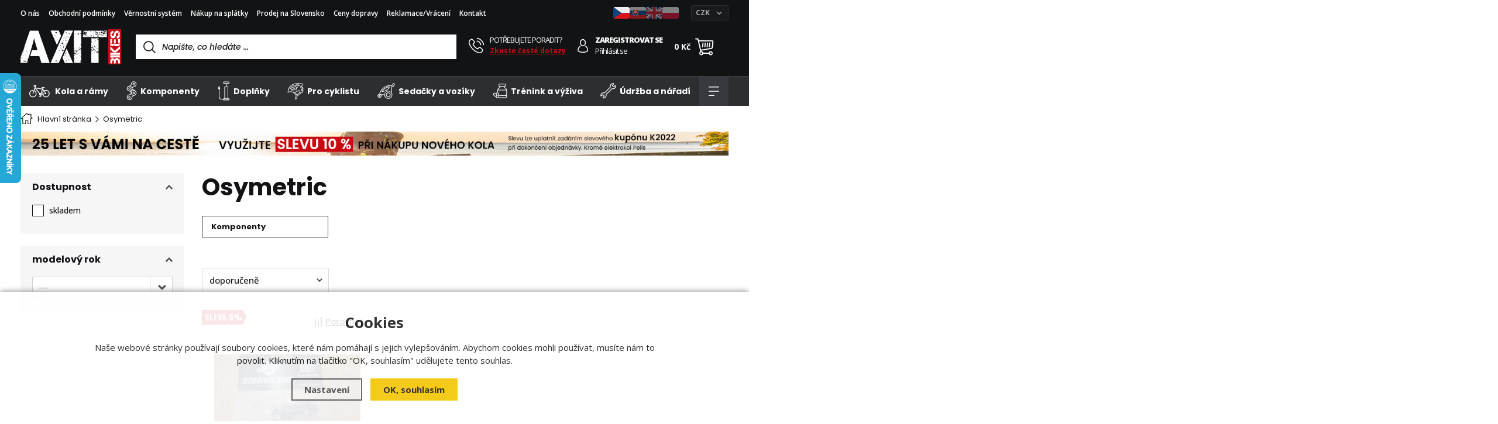

--- FILE ---
content_type: text/html; charset=utf-8
request_url: https://www.axit.cz/vyrobci/osymetric/
body_size: 43477
content:
<!DOCTYPE html>
<html xmlns="http://www.w3.org/1999/xhtml" lang="cs">
   <head>
  <meta charset="utf-8" />
    <meta name="viewport" content="width=device-width, initial-scale=1.0, minimum-scale=1.0, maximum-scale=5.0, user-scalable=no" /> 
  <script>
  window.dataLayer = window.dataLayer || [];
  </script><meta name="robots" content="index, follow" /><link rel="canonical" href="https://www.axit.cz/vyrobci/osymetric/" />  <meta name="author" content="Shopion.cz" lang="cs" />
  <link rel="stylesheet" type="text/css" href="/css/screen.css?v=1768772670" />
  <link rel="stylesheet" href="/css/main.css?v=1768772670" />
  <link rel="stylesheet" href="/css/tinymce.css" />   
  <link rel="stylesheet" href="/css/check.css?v=1768772670">  
  <link rel="stylesheet" href="/css/custom.css?v=1768772670" />   
  
  <title>Osymetric - Axit.cz</title>
  <meta name="description" content='Vyzkoušejte jízdu s nepravidelným převodníkem francouzské značky Osymetric. Zvyšuje výkon při šlapání a ušetří vám energii.' />
  <meta name="keywords" content='jízdní kolo, horské kolo, mtb kolo, elektrokolo, silniční kolo, cyklodíly, komponenty na kolo, náhradní díly, doplňky, cyklodoplňky, cyklista, oblečení na kolo' />
<link rel="alternate" href="https://www.axit.cz/vyrobci/osymetric/" hreflang="cs-CZ">
      <link rel="alternate" href="https://www.axit.cz/sk/vyrobci/osymetric/" hreflang="sk-SK">
      <link rel="alternate" href="https://www.axit.cz/en/vyrobci/osymetric/" hreflang="en-EN">
      <link rel="alternate" href="https://www.axit.cz/pl/vyrobci/osymetric/" hreflang="pl-PL"><script src="https://www.google.com/recaptcha/api.js?render=6LfZSQorAAAAADdo9t9edX5p3Kfzc0ntec-31G3p&hl=cs"></script>  <link rel="icon" href="/userfiles/tmp/favicon.ico" type="image/x-icon"><meta name="google-site-verification" content="Kn6evbmorOyUtgwmfaFEI4m7awoMB0x-WhsOY-yMFFI" />
<meta name="facebook-domain-verification" content="7s8qkfs9l6duqd5kn5ur3lor9lnbyv" />
<script type="text/javascript">
;(function(p,l,o,w,i,n,g){if(!p[i]){p.GlobalSnowplowNamespace=p.GlobalSnowplowNamespace||[];
p.GlobalSnowplowNamespace.push(i);p[i]=function(){(p[i].q=p[i].q||[]).push(arguments)
};p[i].q=p[i].q||[];n=l.createElement(o);g=l.getElementsByTagName(o)[0];n.async=1;
n.src=w;g.parentNode.insertBefore(n,g)}}(window,document,"script","//d70shl7vidtft.cloudfront.net/ecmtr-2.4.2.js","ecotrack"));
window.ecotrack('newTracker', 'cf', 'd2dpiwfhf3tz0r.cloudfront.net', {
  appId: 'axit'
});
window.ecotrack('setUserIdFromLocation', 'ecmid');
window.ecotrack('trackPageView');

</script><script type="text/javascript">      
dataLayer.push('consent', 'default', {
      'wait_for_update': 2000,
      'ad_storage': 'denied',
      'analytics_storage': 'denied',
      'personalization_storage': 'denied'
    });
    dataLayer.push({'page.Type':'other','page.Currency':'CZK','user.Type':'not logged in'});</script><script>(function(w,d,s,l,i){w[l]=w[l]||[];w[l].push({'gtm.start':
new Date().getTime(),event:'gtm.js'});var f=d.getElementsByTagName(s)[0],
j=d.createElement(s),dl=l!='dataLayer'?'&l='+l:'';j.async=true;j.src=
'//www.googletagmanager.com/gtm.js?id='+i+dl;f.parentNode.insertBefore(j,f);
})(window,document,'script','dataLayer','GTM-M3N4KRN');</script>   
</head>
<body class="czk">

<!-- Google Tag Manager -->
<noscript><iframe src="//www.googletagmanager.com/ns.html?id=GTM-M3N4KRN" height="0" width="0" style="display:none;visibility:hidden"></iframe></noscript>
<!-- End Google Tag Manager --> 
<!-- Ecomail starts --> <script type="text/javascript"> ;(function(p,l,o,w,i,n,g){if(!p[i]){p.GlobalSnowplowNamespace=p.GlobalSnowplowNamespace||[]; p.GlobalSnowplowNamespace.push(i);p[i]=function(){(p[i].q=p[i].q||[]).push(arguments) };p[i].q=p[i].q||[];n=l.createElement(o);g=l.getElementsByTagName(o)[0];n.async=1; n.src=w;g.parentNode.insertBefore(n,g)}}(window,document,"script","//d70shl7vidtft.cloudfront.net/ecmtr-2.4.2.js","ecotrack")); window.ecotrack('newTracker', 'cf', 'd2dpiwfhf3tz0r.cloudfront.net', { /* Initialise a tracker */ appId: 'Axit.cz' }); window.ecotrack('setUserIdFromLocation', 'ecmid'); window.ecotrack('trackPageView'); </script> <!-- Ecomail stops -->
<div class="overlay"></div><div class="header-wrap" id="top">
        <header id="header" class="sb-slide">  <!-- .search-always-visible -->
            <div class="layout-center">
                <div class="middle-box">
                    <div class="table-container">
                        <div class="col logo">
                            <a href="/"><img src="/images/svg/logo.svg" alt="Axit.cz" /></a>
                        </div>
<div class="col search">
      <form method="get" action="https://www.axit.cz/vyhledavani/" id="search">
        <div class="naseptavac-wrap"><div id="naseptavacList"><div id="naseptavacDiv" style="visibility: hidden;"></div></div></div>
        <p><input required type="text" name="phrase" id="inp-search" class="" placeholder="Napište, co hledáte ..." aria-label="Vyhledávání" /><button style="display:none" type="submit" class="btn" aria-label="Hledat"></button></p>
      </form>
  </div>
  <div class="col quick-contact">
      <div class="contact-wrap">
          <a href="/kontakt/" class="icon"><img src="/images/svg/tel.svg" alt="" /></a>
          <span class="upper">Potřebujete poradit?</span>
          <a href="/faq/">Zkuste časté dotazy</a>
      </div>
  </div>
  <div class="col account">
      <div class="account-wrap"><a href="javascript:;" onclick="$.fancybox.close();" data-fancybox data-type="ajax" data-src="/pages/login_quick.php" class="icon" aria-label="Přihlásit se"><img src="/images/svg/prihlaseni.svg" alt="" /></a>
          <a href="/registrace/"><strong class="upper">Zaregistrovat se</strong></a>
          <a href="javascript:;" onclick="$.fancybox.close();" data-fancybox data-type="ajax" data-src="/pages/login_quick.php" aria-label="Přihlásit se">Přihlásit se</a></div>
  </div><div class="col compare-col" style="display:none">
    <div class="compare"><a rel="nofollow" href="/porovnani/">
      <span><i id="compare">0</i></span>
    </a></div>
  </div>

  <div class="col favorite-col" style="display:none">
    <div class="favorite"><a rel="nofollow" href="/oblibene/">
      <span><i id="favorite">0</i></span>
    </a></div>
  </div><div class="col basket-info">
      <div class="wrap">
          <div class="price-wrap"><a rel="nofollow" href="/nakupni-kosik/" class="price"><strong id="basket_cena">0 Kč</strong></a></div>
          <div class="basket">
              <a rel="nofollow" aria-label="Nákupní košík" href="/nakupni-kosik/"><span id="basket_pocet" style="display:none">0</span></a>
          </div>
      </div>
  </div><div class="col mobile-search">
      <a href="#" id="search-toggle"><img src="/images/svg/hledani-mobile.svg" alt="#" /></a>
  </div>
  <div class="col mobile">
      <a href="#" class="sb-toggle-right mobile-menu"><img src="/images/svg/hamburger.svg" alt="#" /></a>
  </div>
  <div class="overlay-search"></div></div>
<ul class="top-menu">                      
<li ><a href="/o-nas/" title="O nás">O nás</a></li><li ><a href="/obchodni-podminky/" title="Obchodní podmínky">Obchodní podmínky</a></li><li ><a href="/vernostni-system/" title="Věrnostní systém">Věrnostní systém</a></li><li ><a href="/nakup-na-splatky/" title="Nákup na splátky">Nákup na splátky</a></li><li ><a href="/prodej-na-slovensko/" title="Prodej na Slovensko">Prodej na Slovensko</a></li><li ><a href="/ceny-dopravy/" title="Ceny dopravy">Ceny dopravy</a></li><li ><a href="/reklamace-postup/" title="Reklamace/Vrácení">Reklamace/Vrácení</a></li><li ><a href="/kontakt/" title="Kontakt">Kontakt</a></li>                              
</ul>               

<div class="col-currency"><form method="post" id="currency_change" action="">
                        <div class="custom-select-wrapper">
                            <select id="currency_change_select" name="currency_change_select" class="original-select">
                              <option value="CZK">CZK</option>
                                <option value="EUR">EUR</option>
                                <option value="PLN">PLN</option>                            </select>
                            <div class="custom-select">
                                <div class="custom-select__trigger">
                                    <span class="selected-text">CZK</span>
                                    <span class="arrow"></span>
                                </div>
                                <div class="custom-select__dropdown">
                            <div class="custom-select__option" data-value="CZK">CZK</div>
                                    <div class="custom-select__option" data-value="EUR">EUR</div>
                                    <div class="custom-select__option" data-value="PLN">PLN</div>                                    
                                </div>
                            </div>
                        </div></form>
                    </div> 
<div class="flags">
  <a href="#" class="active"><img src="/images/cz.png" alt="CZ" /></a>
  <a href="https://www.axit.cz/sk/vyrobci/osymetric/"><img src="/images/sk.png" alt="SK" /></a>
  <a href="https://www.axit.cz/en/vyrobci/osymetric/"><img src="/images/gb.png" alt="EN" /></a>
  <a href="https://www.axit.cz/pl/vyrobci/osymetric/"><img src="/images/pl.png" alt="PL" /></a>
</div>
</div>
<div id="menu-space">
                    <div id="menu">
                        <div class="menu-wrap">
                            <ul class="menu">
  <li class="with-sub"><a href="/kola-a-ramy/"><svg width="100%" height="100%" viewBox="0 0 37 35" version="1.1" xmlns="http://www.w3.org/2000/svg" xmlns:xlink="http://www.w3.org/1999/xlink" xml:space="preserve" xmlns:serif="http://www.serif.com/" style="fill-rule:evenodd;clip-rule:evenodd;stroke-linejoin:round;stroke-miterlimit:2;"><g transform="matrix(1,0,0,1,0,6)"><path d="M24.134,16.233C24.167,16.238 24.199,16.24 24.232,16.24C24.588,16.24 24.899,15.975 24.948,15.611C25.063,14.762 25.391,13.946 25.896,13.251C26.131,12.927 26.06,12.473 25.738,12.237C25.414,12.001 24.962,12.072 24.726,12.396C24.08,13.284 23.661,14.329 23.514,15.416C23.46,15.813 23.738,16.179 24.134,16.233ZM10.698,11.019C10.38,10.775 9.926,10.836 9.683,11.154C9.44,11.473 9.501,11.928 9.818,12.172C11.119,13.17 11.866,14.683 11.866,16.323C11.866,19.204 9.529,21.548 6.656,21.548C3.784,21.548 1.447,19.204 1.447,16.323C1.447,13.443 3.784,11.1 6.656,11.1C7.056,11.1 7.38,10.774 7.38,10.374C7.38,9.973 7.056,9.648 6.656,9.648C2.986,9.648 -0,12.643 -0,16.323C-0,20.005 2.986,22.999 6.656,22.999C10.327,22.999 13.313,20.005 13.313,16.323C13.313,14.227 12.36,12.294 10.698,11.019ZM30.782,16.592C30.874,16.36 30.84,16.097 30.693,15.895L24.967,8.055L25.611,6.115L27.061,6.115C27.461,6.115 27.785,5.79 27.785,5.389C27.785,4.988 27.461,4.663 27.061,4.663L23.195,4.663C22.795,4.663 22.472,4.988 22.472,5.389C22.472,5.79 22.795,6.115 23.195,6.115L24.085,6.115L23.664,7.382L11.318,5.357L12.534,1.934C12.557,1.868 12.567,1.8 12.571,1.733C12.592,1.674 12.607,1.613 12.612,1.548C12.642,1.149 12.343,0.801 11.944,0.771L9.377,0.58C9.167,0.564 8.955,0.623 8.783,0.744C7.915,1.351 7.647,2.509 8.158,3.438L8.438,3.945C8.57,4.185 8.817,4.32 9.072,4.32C9.191,4.32 9.31,4.291 9.421,4.229C9.771,4.036 9.898,3.594 9.705,3.243L9.426,2.736C9.3,2.508 9.332,2.235 9.491,2.044L10.92,2.15L5.974,16.08C5.84,16.458 6.037,16.873 6.414,17.007C6.494,17.036 6.576,17.05 6.656,17.05C6.954,17.05 7.233,16.864 7.338,16.567L10.635,7.283L18.273,16.676C18.038,17.061 17.9,17.511 17.9,17.995C17.9,18.337 17.968,18.67 18.1,18.984C18.256,19.353 18.68,19.526 19.049,19.37C19.416,19.214 19.589,18.788 19.434,18.419C19.377,18.285 19.348,18.142 19.348,17.995C19.348,17.393 19.836,16.903 20.436,16.903C21.037,16.903 21.525,17.393 21.525,17.995C21.525,18.311 21.388,18.612 21.149,18.82C21.071,18.888 21.011,18.969 20.97,19.057L21.147,18.131C21.222,17.738 20.966,17.358 20.573,17.281C20.18,17.205 19.801,17.464 19.726,17.857L19.207,20.563L18.498,20.563C18.098,20.563 17.774,20.887 17.774,21.288C17.774,21.689 18.098,22.014 18.498,22.014L21.111,22.014C21.51,22.014 21.834,21.689 21.834,21.288C21.834,20.887 21.51,20.563 21.111,20.563L20.68,20.563L20.903,19.404C20.911,19.561 20.965,19.716 21.075,19.844C21.219,20.009 21.42,20.094 21.623,20.094C21.791,20.094 21.959,20.036 22.096,19.917C22.552,19.521 22.845,18.979 22.938,18.391L30.241,17.038C30.485,16.993 30.69,16.824 30.782,16.592ZM20.629,15.461C20.566,15.456 20.502,15.451 20.436,15.451C20.046,15.451 19.678,15.543 19.347,15.701L12.258,6.982L23.183,8.773L20.629,15.461ZM22.746,16.95C22.573,16.567 22.309,16.236 21.981,15.982L24.377,9.704L28.845,15.82L22.746,16.95ZM30.109,9.648C29.298,9.648 28.505,9.793 27.753,10.078C27.379,10.221 27.191,10.64 27.332,11.015C27.474,11.389 27.891,11.578 28.265,11.436C28.854,11.213 29.474,11.1 30.109,11.1C32.981,11.1 35.318,13.443 35.318,16.323C35.318,19.204 32.981,21.548 30.109,21.548C28.139,21.548 26.359,20.453 25.464,18.69C25.283,18.333 24.847,18.191 24.491,18.373C24.135,18.555 23.993,18.992 24.174,19.349C25.317,21.601 27.591,22.999 30.109,22.999C33.78,22.999 36.766,20.005 36.766,16.323C36.766,12.643 33.78,9.648 30.109,9.648Z" style="fill:white;" /></g></svg>
Kola a rámy</a><div class='sub'><div class='wrap'><ul><li class='tab'>
           <a href='/26er-kola/'><span>
           <img src='/images/product-placeholder.png' data-src='/gallery/subcategories/menu/2.jpg' alt='' /></span><span>26er kola</span></a><ul><li class='tab_sub'><a href='/pevna-26er/'>Pevná 26er</a></li></ul></li><li class='tab'>
           <a href='/27-5er-kola/'><span>
           <img src='/images/product-placeholder.png' data-src='/gallery/subcategories/menu/3.jpg' alt='' /></span><span>27.5er kola</span></a><ul><li class='tab_sub'><a href='/pevna-27-5er/'>Pevná 27.5er</a></li><li class='tab_sub'><a href='/celoodpruzena-27-5er/'>Celoodpružená 27.5er</a></li></ul></li><li class='tab'>
           <a href='/29er-kola/'><span>
           <img src='/images/product-placeholder.png' data-src='/gallery/subcategories/menu/5.jpg' alt='' /></span><span>29er kola</span></a><ul><li class='tab_sub'><a href='/pevna-29er/'>Pevná 29er</a></li><li class='tab_sub'><a href='/celoodpruzena-29er/'>Celoodpružená 29er</a></li></ul></li><li class='tab'>
           <a href='/silnicni-kola/'><span>
           <img src='/images/product-placeholder.png' data-src='/gallery/subcategories/menu/7.jpg' alt='' /></span><span>Silniční kola</span></a></li><li class='tab'>
           <a href='/gravel-kola/'><span>
           <img src='/images/product-placeholder.png' data-src='/gallery/subcategories/menu/8.jpg' alt='' /></span><span>Gravel kola</span></a></li><li class='tab'>
           <a href='/krosova-kola/'><span>
           <img src='/images/product-placeholder.png' data-src='/gallery/subcategories/menu/9.jpg' alt='' /></span><span>Krosová kola</span></a></li><li class='tab'>
           <a href='/fitness-kola/'><span>
           <img src='/images/product-placeholder.png' data-src='/gallery/subcategories/menu/10.jpg' alt='' /></span><span>Fitness kola</span></a></li><li class='tab'>
           <a href='/freeride-kola/'><span>
           <img src='/images/product-placeholder.png' data-src='/gallery/subcategories/menu/11.jpg' alt='' /></span><span>Freeride kola</span></a></li><li class='tab'>
           <a href='/elektrokola/'><span>
           <img src='/images/product-placeholder.png' data-src='/gallery/subcategories/menu/12.jpg' alt='' /></span><span>Elektrokola</span></a><ul><li class='tab_sub'><a href='/horska-elektrokola/'>Horská elektrokola</a></li><li class='tab_sub'><a href='/celoodpruzena-elektrokola/'>Celoodpružená elektrokola</a></li><li class='tab_sub'><a href='/krosova-elektrokola/'>Krosová elektrokola</a></li><li class='tab_sub'><a href='/mestska-elektrokola/'>Městská elektrokola</a></li><li class='tab_sub'><a href='/skladaci-elektrokola/'>Skládací elektrokola</a></li><li class='tab_sub'><a href='/gravel-elektrokola/'>Gravel elektrokola</a></li></ul></li><li class='tab'>
           <a href='/mestska-kola/'><span>
           <img src='/images/product-placeholder.png' data-src='/gallery/subcategories/menu/14.jpg' alt='' /></span><span>Městská kola</span></a></li><li class='tab'>
           <a href='/jednokolka/'><span>
           <img src='/images/product-placeholder.png' data-src='/gallery/subcategories/menu/15.jpg' alt='' /></span><span>Jednokolky</span></a><ul><li class='tab_sub'><a href='/jednokolky/'>Jednokolky</a></li><li class='tab_sub'><a href='/nahradni-dily-na-jednokolky/'>Náhradní díly na jednokolky</a></li><li class='tab_sub'><a href='/jednokolky-prislusenstvi/'>Příslušenství</a></li></ul></li><li class='tab'>
           <a href='/kolobezka/'><span>
           <img src='/images/product-placeholder.png' data-src='/gallery/subcategories/menu/16.jpg' alt='' /></span><span>Koloběžky</span></a><ul><li class='tab_sub'><a href='/kolobezky/'>Koloběžky</a></li><li class='tab_sub'><a href='/nahradni-dily-na-kolobezky/'>Náhradní díly na koloběžky</a></li></ul></li><li class='tab'>
           <a href='/bmx-kola/'><span>
           <img src='/images/product-placeholder.png' data-src='/gallery/subcategories/menu/17.jpg' alt='' /></span><span>BMX kola</span></a></li><li class='tab'>
           <a href='/detska-kola/'><span>
           <img src='/images/product-placeholder.png' data-src='/gallery/subcategories/menu/18.jpg' alt='' /></span><span>Dětská kola</span></a><ul><li class='tab_sub'><a href='/odrazedla/'>Odrážedla</a></li><li class='tab_sub'><a href='/s-koly-12-palcu/'>S koly 12 palců - děti 2-4 roky</a></li><li class='tab_sub'><a href='/s-koly-14-palcu/'>S koly 14 palců - děti 3-5 let</a></li><li class='tab_sub'><a href='/s-koly-16-palcu/'>S koly 16 palců - děti 4-6 let</a></li><li class='tab_sub'><a href='/s-koly-18-palcu/'>S koly 18 palců - děti 5-7 let</a></li><li class='tab_sub'><a href='/s-koly-20-palcu/'>S koly 20 palců - děti 6-8 let</a></li><li class='tab_sub'><a href='/s-koly-24-palcu/'>S koly 24 palců - děti 8-10 let</a></li><li class='tab_sub'><a href='/s-koly-26-palcu/'>S koly 26 palců - děti nad 10 let</a></li><li class='tab_sub'><a href='/s-koly-27-5-palcu/'>S koly 27.5 palců</a></li><li class='tab_sub'><a href='/s-koly-29-palcu/'>S koly 29 palců</a></li></ul></li><li class='tab'>
           <a href='/ramy/'><span>
           <img src='/images/product-placeholder.png' data-src='/gallery/subcategories/menu/19.jpg' alt='' /></span><span>Rámy</span></a><ul><li class='tab_sub'><a href='/mtb-ramy/'>MTB 26</a></li><li class='tab_sub'><a href='/mtb-27-5-ramy/'>MTB 27.5</a></li><li class='tab_sub'><a href='/mtb-29-ramy/'>MTB 29</a></li><li class='tab_sub'><a href='/silnicni-ramy/'>Silniční</a></li><li class='tab_sub'><a href='/kros-ramy/'>Kros</a></li><li class='tab_sub'><a href='/freeride-ramy/'>Freeride</a></li><li class='tab_sub'><a href='/bmx-ramy/'>BMX</a></li><li class='tab_sub'><a href='/cyklokros-ramy/'>Cyklokros</a></li><li class='tab_sub'><a href='/ramy-nahr-dily/'>Rámy - náhr. díly</a></li><li class='tab_sub'><a href='/patky/'>Patky</a></li></ul></li><li class='tab'>
           <a href='/elektrokola-vyprodej/'><span>
           <img src='/images/product-placeholder.png' data-src='/images/menu-image-product.jpg' alt='' /></span><span>Elektrokola výprodej</span></a></li></ul></div></div></li><li class="with-sub"><a href="/komponenty/"><svg width="100%" height="100%" viewBox="0 0 20 35" version="1.1" xmlns="http://www.w3.org/2000/svg" xmlns:xlink="http://www.w3.org/1999/xlink" xml:space="preserve" xmlns:serif="http://www.serif.com/" style="fill-rule:evenodd;clip-rule:evenodd;stroke-linejoin:round;stroke-miterlimit:2;">                                             <path d="M18.189,8.161C17.341,9.407 16.066,10.199 14.595,10.388C13.756,10.496 12.945,10.905 12.311,11.539C11.818,12.032 11.462,12.604 11.271,13.194C11.462,13.783 11.818,14.356 12.311,14.849C12.945,15.483 13.756,15.892 14.595,15.1C16.066,16.189 17.341,16.98 18.188,18.227C18.626,18.871 18.896,19.6 19.002,20.349C19.009,20.396 19.007,20.443 19.013,20.491C19.035,20.686 19.054,20.882 19.054,21.078C19.054,21.274 19.035,21.469 19.013,21.663C19.007,21.712 19.009,21.76 19.002,21.808C18.896,22.557 18.626,23.286 18.188,23.93C17.342,25.176 16.066,25.967 14.595,26.157C13.756,26.265 12.945,26.674 12.311,27.308C11.647,27.972 11.228,28.778 11.133,29.579C10.996,30.726 10.492,31.764 9.675,32.58C8.708,33.546 7.413,34.079 6.061,34.079C5.896,34.079 5.73,34.071 5.564,34.055C4.037,33.908 2.661,33.081 1.789,31.788C0.644,30.092 0.649,27.813 1.799,26.118C2.647,24.871 3.923,24.08 5.394,23.892C6.232,23.783 7.044,23.374 7.678,22.74C8.173,22.244 8.53,21.67 8.72,21.078C8.53,20.486 8.173,19.912 7.678,19.417C7.044,18.783 6.232,18.374 5.393,18.265C5.2,18.24 5.02,18.178 4.833,18.132C4.691,18.097 4.545,18.078 4.407,18.031C4.097,17.926 3.804,17.786 3.522,17.625C3.491,17.607 3.455,17.596 3.424,17.578C2.791,17.197 2.237,16.681 1.8,16.038C1.796,16.032 1.794,16.026 1.79,16.021C1.79,16.02 1.789,16.02 1.789,16.019C1.767,15.986 1.752,15.95 1.731,15.917C1.616,15.737 1.507,15.555 1.417,15.364C1.376,15.277 1.35,15.186 1.314,15.098C1.256,14.954 1.193,14.812 1.149,14.665C1.115,14.55 1.097,14.431 1.071,14.314C1.043,14.189 1.007,14.064 0.988,13.937C0.97,13.81 0.969,13.682 0.96,13.555C0.951,13.434 0.934,13.315 0.934,13.194C0.934,13.062 0.952,12.931 0.962,12.799C0.971,12.683 0.971,12.567 0.988,12.452C1.009,12.309 1.048,12.169 1.081,12.028C1.105,11.927 1.119,11.824 1.149,11.725C1.2,11.553 1.271,11.387 1.341,11.22C1.368,11.156 1.386,11.089 1.416,11.025C1.525,10.793 1.652,10.566 1.799,10.35C2.236,9.707 2.791,9.191 3.424,8.811C3.457,8.79 3.496,8.779 3.53,8.759C3.809,8.601 4.099,8.461 4.405,8.358C4.546,8.309 4.696,8.29 4.841,8.254C5.025,8.209 5.203,8.147 5.394,8.123C6.232,8.014 7.044,7.606 7.678,6.971C8.342,6.307 8.76,5.501 8.855,4.701C8.993,3.553 9.497,2.516 10.313,1.699C11.397,0.615 12.896,0.076 14.424,0.224C15.951,0.371 17.328,1.197 18.2,2.491C19.345,4.187 19.34,6.466 18.189,8.161ZM14.31,24.977C15.482,24.865 16.539,24.228 17.212,23.23C17.54,22.745 17.744,22.197 17.825,21.634C17.829,21.605 17.828,21.575 17.832,21.545C17.851,21.39 17.864,21.235 17.865,21.079C17.864,20.912 17.851,20.745 17.829,20.579C17.827,20.561 17.828,20.542 17.825,20.524C17.744,19.96 17.54,19.412 17.212,18.926C16.539,17.929 15.482,17.292 14.31,17.179C14.183,17.167 14.055,17.161 13.929,17.161C12.891,17.161 11.897,17.569 11.156,18.311C10.53,18.936 10.144,19.731 10.039,20.611C10.02,20.767 9.974,20.922 9.938,21.078C9.974,21.234 10.02,21.389 10.039,21.546C10.144,22.425 10.53,23.22 11.156,23.846C11.988,24.678 13.134,25.089 14.31,24.977ZM8.52,23.583C7.701,24.402 6.644,24.932 5.546,25.073C4.418,25.218 3.438,25.827 2.785,26.788C1.905,28.084 1.902,29.826 2.777,31.121C3.449,32.119 4.506,32.756 5.679,32.869C6.853,32.986 8.001,32.57 8.833,31.737C9.458,31.112 9.845,30.316 9.95,29.438C10.077,28.372 10.616,27.317 11.468,26.465C11.692,26.241 11.936,26.044 12.191,25.866C11.496,25.614 10.851,25.227 10.313,24.689C9.781,24.156 9.397,23.523 9.145,22.833C8.96,23.095 8.755,23.348 8.52,23.583ZM8.52,18.574C8.755,18.809 8.96,19.061 9.145,19.323C9.397,18.633 9.781,18 10.313,17.468C10.848,16.933 11.485,16.534 12.176,16.281C11.926,16.106 11.688,15.911 11.468,15.692C11.235,15.458 11.031,15.207 10.846,14.948C10.595,15.64 10.21,16.277 9.675,16.811C9.141,17.345 8.502,17.731 7.813,17.984C8.062,18.16 8.301,18.354 8.52,18.574ZM6.06,9.27C5.933,9.27 5.806,9.276 5.679,9.288C5.48,9.307 5.29,9.362 5.099,9.411C4.997,9.436 4.891,9.451 4.792,9.484C4.546,9.568 4.31,9.678 4.086,9.809C4.07,9.818 4.052,9.823 4.037,9.832C3.543,10.13 3.112,10.538 2.777,11.035C2.776,11.036 2.775,11.037 2.775,11.038C2.667,11.198 2.573,11.365 2.492,11.537C2.47,11.584 2.456,11.634 2.436,11.682C2.382,11.81 2.327,11.939 2.287,12.071C2.265,12.146 2.255,12.222 2.237,12.298C2.211,12.407 2.181,12.516 2.165,12.627C2.152,12.717 2.151,12.807 2.145,12.897C2.137,12.996 2.124,13.095 2.124,13.194C2.124,13.293 2.137,13.392 2.145,13.491C2.151,13.581 2.152,13.671 2.165,13.761C2.181,13.872 2.211,13.98 2.237,14.089C2.254,14.165 2.265,14.242 2.288,14.317C2.326,14.446 2.38,14.57 2.432,14.695C2.453,14.747 2.468,14.801 2.492,14.851C2.566,15.009 2.655,15.16 2.751,15.308C2.761,15.323 2.767,15.339 2.777,15.354C3.112,15.85 3.543,16.257 4.036,16.555C4.055,16.566 4.077,16.573 4.096,16.584C4.317,16.712 4.548,16.821 4.79,16.904C4.893,16.938 5.003,16.953 5.108,16.979C5.296,17.027 5.483,17.081 5.679,17.1C6.853,17.214 8.001,16.801 8.833,15.969C9.458,15.343 9.845,14.547 9.95,13.669C9.969,13.51 10.015,13.352 10.052,13.194C10.015,13.036 9.969,12.879 9.95,12.72C9.845,11.841 9.458,11.045 8.833,10.419C8.091,9.678 7.097,9.27 6.06,9.27ZM17.212,3.158C16.539,2.161 15.482,1.523 14.31,1.41C14.183,1.398 14.055,1.392 13.929,1.392C12.891,1.392 11.897,1.8 11.156,2.542C10.53,3.168 10.144,3.963 10.039,4.842C9.912,5.906 9.373,6.961 8.52,7.814C8.304,8.03 8.07,8.223 7.824,8.396C8.51,8.649 9.143,9.045 9.675,9.577C10.21,10.112 10.595,10.748 10.846,11.44C11.031,11.181 11.235,10.93 11.468,10.697C12.288,9.877 13.344,9.348 14.443,9.206C15.57,9.06 16.55,8.451 17.203,7.491C18.083,6.196 18.087,4.454 17.212,3.158ZM15.582,6.793C15.163,7.211 14.607,7.442 14.015,7.442C13.423,7.442 12.867,7.211 12.449,6.793C12.03,6.374 11.8,5.818 11.8,5.226C11.8,4.634 12.03,4.078 12.449,3.659C12.867,3.241 13.423,3.01 14.015,3.01C14.607,3.01 15.163,3.241 15.582,3.659C16,4.078 16.23,4.634 16.23,5.226C16.23,5.818 16,6.374 15.582,6.793ZM14.739,4.502C14.539,4.303 14.277,4.202 14.015,4.202C13.753,4.202 13.491,4.303 13.291,4.502C13.098,4.695 12.991,4.953 12.991,5.226C12.991,5.5 13.098,5.756 13.291,5.95C13.691,6.349 14.34,6.349 14.739,5.95C14.932,5.756 15.039,5.5 15.039,5.226C15.039,4.953 14.932,4.695 14.739,4.502ZM7.604,14.764C7.186,15.183 6.63,15.413 6.038,15.413C5.446,15.413 4.89,15.183 4.472,14.764C4.053,14.346 3.823,13.789 3.823,13.197C3.823,12.606 4.053,12.049 4.472,11.631C5.335,10.767 6.741,10.767 7.604,11.631C8.023,12.049 8.253,12.606 8.253,13.197C8.253,13.789 8.023,14.346 7.604,14.764ZM6.762,12.473C6.562,12.274 6.3,12.174 6.038,12.174C5.776,12.174 5.514,12.274 5.314,12.473C4.915,12.873 4.915,13.522 5.314,13.921C5.702,14.309 6.375,14.309 6.762,13.921C7.161,13.522 7.161,12.873 6.762,12.473ZM7.35,30.854C6.918,31.286 6.351,31.502 5.784,31.502C5.217,31.502 4.649,31.286 4.217,30.854C3.354,29.989 3.354,28.584 4.217,27.72C4.636,27.301 5.192,27.071 5.784,27.071C6.376,27.071 6.932,27.301 7.35,27.72C7.769,28.138 7.999,28.695 7.999,29.287C7.999,29.879 7.769,30.435 7.35,30.854ZM6.508,28.563C6.314,28.369 6.057,28.263 5.784,28.263C5.511,28.263 5.253,28.369 5.06,28.563C4.661,28.962 4.661,29.612 5.06,30.011C5.459,30.41 6.109,30.41 6.508,30.011C6.701,29.817 6.808,29.561 6.808,29.287C6.808,29.014 6.701,28.756 6.508,28.563ZM12.449,19.487C12.867,19.069 13.423,18.838 14.015,18.838C14.607,18.838 15.163,19.069 15.582,19.487C16,19.905 16.23,20.462 16.23,21.054C16.23,21.072 16.226,21.09 16.225,21.108C16.226,21.126 16.23,21.144 16.23,21.162C16.23,21.754 16,22.31 15.582,22.729C15.163,23.147 14.607,23.378 14.015,23.378C13.423,23.378 12.867,23.147 12.449,22.729C12.03,22.31 11.8,21.754 11.8,21.162C11.8,21.144 11.805,21.126 11.805,21.108C11.805,21.09 11.8,21.072 11.8,21.054C11.8,20.462 12.03,19.905 12.449,19.487ZM13.291,21.778C13.691,22.177 14.34,22.177 14.739,21.778C14.919,21.598 15.015,21.36 15.029,21.108C15.015,20.856 14.919,20.618 14.739,20.438C14.539,20.238 14.277,20.138 14.015,20.138C13.753,20.138 13.491,20.238 13.291,20.438C13.111,20.618 13.016,20.856 13.002,21.108C13.016,21.36 13.111,21.598 13.291,21.778Z" style="fill:rgb(18,19,20);" />                                         </svg>Komponenty</a><div class='sub'><div class='wrap'><ul><li class='tab'>
           <a href='/bmx-komponenty/'><span>
           <img src='/images/product-placeholder.png' data-src='/gallery/subcategories/menu/47.jpg' alt='' /></span><span>BMX komponenty</span></a><ul><li class='tab_sub'><a href='/brzdy-a-prislusenstvi/'>Brzdy a příslušenství</a></li><li class='tab_sub'><a href='/kliky-a-prevodniky/'>Kliky a převodníky</a></li><li class='tab_sub'><a href='/kola-a-rafky/'>Kola a ráfky</a></li><li class='tab_sub'><a href='/naboje-a-osy/'>Náboje a osy</a></li><li class='tab_sub'><a href='/pedaly/'>Pedály</a></li><li class='tab_sub'><a href='/predstavce-a-riditka/'>Představce a řidítka</a></li><li class='tab_sub'><a href='/retezy/'>Řetězy</a></li><li class='tab_sub'><a href='/sedla-a-sedlovky/'>Sedla a sedlovky</a></li><li class='tab_sub'><a href='/bmx-draty-a-niple/'>Dráty a niple</a></li><li class='tab_sub'><a href='/vidlice/'>Vidlice</a></li></ul></li><li class='tab'>
           <a href='/bowdeny-a-lanka/'><span>
           <img src='/images/product-placeholder.png' data-src='/gallery/subcategories/menu/28.jpg' alt='' /></span><span>Bowdeny a lanka</span></a><ul><li class='tab_sub'><a href='/brzdove-sety/'>Brzdové sety</a></li><li class='tab_sub'><a href='/radici-sety/'>Řadící sety</a></li><li class='tab_sub'><a href='/bowdeny/'>Bowdeny</a></li><li class='tab_sub'><a href='/lanka/'>Lanka</a></li><li class='tab_sub'><a href='/koncovky/'>Koncovky</a></li><li class='tab_sub'><a href='/bowdeny-ostatni/'>Ostatní</a></li></ul></li><li class='tab'>
           <a href='/brzdy-prislusenstvi/'><span>
           <img src='/images/product-placeholder.png' data-src='/gallery/subcategories/menu/29.jpg' alt='' /></span><span>Brzdy a příslušenství</span></a><ul><li class='tab_sub'><a href='/kotoucove-brzdy-hydraulicke/'>Kotoučové brzdy hydraulické</a></li><li class='tab_sub'><a href='/kotoucove-brzdy-mechanicke/'>Kotoučové brzdy mechanické</a></li><li class='tab_sub'><a href='/silnicni-brzdy-kotoucove/'>Silniční brzdy kotoučové</a></li><li class='tab_sub'><a href='/silnicni-brzdy-rafkove/'>Silniční brzdy ráfkové</a></li><li class='tab_sub'><a href='/brzdove-trmeny/'>Brzdové třmeny</a></li><li class='tab_sub'><a href='/mtb-brzdy-vecka/'>MTB brzdy (véčka)</a></li><li class='tab_sub'><a href='/brzdove-paky/'>Brzdové páky</a></li><li class='tab_sub'><a href='/brzdove-kotouce/'>Brzdové kotouče</a></li><li class='tab_sub'><a href='/brzdove-desticky/'>Brzdové destičky</a></li><li class='tab_sub'><a href='/brzdove-spalky/'>Brzdové špalky</a></li><li class='tab_sub'><a href='/adaptery/'>Adaptéry</a></li><li class='tab_sub'><a href='/hadice-a-koncovky/'>Hadice a koncovky</a></li><li class='tab_sub'><a href='/brzdy-dily-a-prislusenstvi/'>Brzdy díly a příslušenství</a></li></ul></li><li class='tab'>
           <a href='/dily-pro-elektrokola/'><span>
           <img src='/images/product-placeholder.png' data-src='/gallery/subcategories/menu/26.jpg' alt='' /></span><span>Díly pro elektrokola</span></a><ul><li class='tab_sub'><a href='/baterie/'>Baterie</a></li><li class='tab_sub'><a href='/displeje/'>Displeje</a></li><li class='tab_sub'><a href='/nabijecky/'>Nabíječky</a></li><li class='tab_sub'><a href='/motory/'>Motory</a></li><li class='tab_sub'><a href='/ridici-jednotky/'>Řídící jednotky</a></li><li class='tab_sub'><a href='/konektory-a-kabely-k-bateriim/'>Konektory a kabely k bateriím</a></li><li class='tab_sub'><a href='/drzaky-a-kabely-k-displejum/'>Držáky a kabely k displejům</a></li><li class='tab_sub'><a href='/kabelaze/'>Kabeláže</a></li><li class='tab_sub'><a href='/snimace-slapani/'>Snímače šlapání</a></li><li class='tab_sub'><a href='/senzory-rychlosti/'>Senzory rychlosti</a></li><li class='tab_sub'><a href='/klice-a-zamky-baterii/'>Klíče a zámky baterií</a></li><li class='tab_sub'><a href='/drzaky-a-kryty-baterii/'>Držáky a kryty baterií</a></li><li class='tab_sub'><a href='/nahradni-dily-pro-motory/'>Náhradní díly pro motory</a></li><li class='tab_sub'><a href='/kliky-k-motorum/'>Kliky k motorům</a></li><li class='tab_sub'><a href='/elektrosady/'>Elektrosady</a></li><li class='tab_sub'><a href='/ostatni-dily/'>Ostatní díly</a></li></ul></li><li class='tab'>
           <a href='/draty-a-niple/'><span>
           <img src='/images/product-placeholder.png' data-src='/gallery/subcategories/menu/27.jpg' alt='' /></span><span>Dráty a niple</span></a><ul><li class='tab_sub'><a href='/draty/'>Dráty</a></li><li class='tab_sub'><a href='/niple/'>Niple</a></li></ul></li><li class='tab'>
           <a href='/duse/'><span>
           <img src='/images/product-placeholder.png' data-src='/gallery/subcategories/menu/30.jpg' alt='' /></span><span>Duše</span></a><ul><li class='tab_sub'><a href='/10-18-ostatni/'>10-18 (Ostatni)</a></li><li class='tab_sub'><a href='/20-24-ostatni/'>20-24 (Ostatní)</a></li><li class='tab_sub'><a href='/26-mtb/'>26 (MTB)</a></li><li class='tab_sub'><a href='/27-5-mtb/'>27.5 (MTB)</a></li><li class='tab_sub'><a href='/28-trek-silnice/'>28 (Trek-silnice)</a></li><li class='tab_sub'><a href='/29-mtb/'>29 (MTB)</a></li><li class='tab_sub'><a href='/lepeni/'>Lepení</a></li><li class='tab_sub'><a href='/cepicky-a-ventilky/'>Čepičky a ventilky</a></li></ul></li><li class='tab'>
           <a href='/hlavova-slozeni/'><span>
           <img src='/images/product-placeholder.png' data-src='/gallery/subcategories/menu/31.jpg' alt='' /></span><span>Hlavová složení</span></a><ul><li class='tab_sub'><a href='/hlavove-slozeni-zavitove/'>Závitové</a></li><li class='tab_sub'><a href='/hlavove-slozeni-klasicke/'>Klasické</a></li><li class='tab_sub'><a href='/hlavove-slozeni-semi-integrovane/'>Semi-integrované</a></li><li class='tab_sub'><a href='/hlavove-slozeni-integrovane/'>Integrované</a></li><li class='tab_sub'><a href='/jezci/'>Ježci</a></li><li class='tab_sub'><a href='/vicka/'>Víčka</a></li><li class='tab_sub'><a href='/loziska/'>Ložiska</a></li></ul></li><li class='tab'>
           <a href='/kazety-a-kolecka/'><span>
           <img src='/images/product-placeholder.png' data-src='/gallery/subcategories/menu/32.jpg' alt='' /></span><span>Kazety a kolečka</span></a><ul><li class='tab_sub'><a href='/mtb-7-a-8/'>MTB 7 a 8</a></li><li class='tab_sub'><a href='/mtb-9/'>MTB 9</a></li><li class='tab_sub'><a href='/mtb-10/'>MTB 10</a></li><li class='tab_sub'><a href='/mtb-11/'>MTB 11</a></li><li class='tab_sub'><a href='/mtb-12/'>MTB 12</a></li><li class='tab_sub'><a href='/silnicni-7-a-8/'>Silniční 7 a 8</a></li><li class='tab_sub'><a href='/silnicni-9/'>Silniční 9</a></li><li class='tab_sub'><a href='/silnicni-10/'>Silniční 10</a></li><li class='tab_sub'><a href='/silnicni-11/'>Silniční 11</a></li><li class='tab_sub'><a href='/silnicni-12/'>Silniční 12</a></li><li class='tab_sub'><a href='/sroubovaci-1-no-kolecka/'>Šroubovací 1-no kolečka</a></li><li class='tab_sub'><a href='/sroubovaci-5-ti-kolecka/'>Šroubovací 5-ti kolečka</a></li><li class='tab_sub'><a href='/sroubovaci-6-ti-kolecka/'>Šroubovací 6-ti kolečka</a></li><li class='tab_sub'><a href='/sroubovaci-7-mi-kolecka/'>Šroubovací 7-mi kolečka</a></li><li class='tab_sub'><a href='/sroubovaci-8-mi-kolecka/'>Šroubovací 8-mi kolečka</a></li><li class='tab_sub'><a href='/adaptery-a-prislusenstvi/'>Adaptéry a příslušenství</a></li></ul></li><li class='tab'>
           <a href='/kliky-prevodniky/'><span>
           <img src='/images/product-placeholder.png' data-src='/gallery/subcategories/menu/33.jpg' alt='' /></span><span>Kliky a převodníky</span></a><ul><li class='tab_sub'><a href='/mtb-kliky/'>MTB</a></li><li class='tab_sub'><a href='/krosove-kliky/'>Krosové</a></li><li class='tab_sub'><a href='/silnicni-kliky/'>Silniční</a></li><li class='tab_sub'><a href='/leve-kliky/'>Levé kliky</a></li><li class='tab_sub'><a href='/prevodniky/'>Převodníky</a></li><li class='tab_sub'><a href='/osy/'>Osy</a></li><li class='tab_sub'><a href='/srouby-do-prevodniku/'>Šrouby do převodníku</a></li><li class='tab_sub'><a href='/prislusenstvi_kliky_prevodniky/'>Příslušenství kliky a převodníky</a></li></ul></li><li class='tab'>
           <a href='/naboje-osy/'><span>
           <img src='/images/product-placeholder.png' data-src='/gallery/subcategories/menu/21.jpg' alt='' /></span><span>Náboje a osy</span></a><ul><li class='tab_sub'><a href='/konusy-osy-a-loziska/'>Konusy, osy a ložiska</a></li><li class='tab_sub'><a href='/torpedo/'>Torpédo</a></li><li class='tab_sub'><a href='/silnicni-naboje/'>Silniční</a></li><li class='tab_sub'><a href='/mtb-naboje/'>MTB</a></li><li class='tab_sub'><a href='/orechy/'>Ořechy</a></li><li class='tab_sub'><a href='/vicerychlostni-naboje/'>Vícerychlostní</a></li><li class='tab_sub'><a href='/rychloupinaky-pevne-osy-a-redukce/'>Rychloupínáky, pevné osy a redukce</a></li><li class='tab_sub'><a href='/dily-ke-kolum-mavic/'>díly ke kolům Mavic</a></li></ul></li><li class='tab'>
           <a href='/pedaly-na-kolo/'><span>
           <img src='/images/product-placeholder.png' data-src='/gallery/subcategories/menu/34.jpg' alt='' /></span><span>Pedály</span></a><ul><li class='tab_sub'><a href='/naslapne-silnicni/'>Nášlapné - silniční</a></li><li class='tab_sub'><a href='/naslapne-mtb/'>Nášlapné - MTB</a></li><li class='tab_sub'><a href='/klasicke/'>Klasické</a></li><li class='tab_sub'><a href='/klipsny/'>Klipsny</a></li><li class='tab_sub'><a href='/kufry-zarazky/'>Kufry (zarážky)</a></li><li class='tab_sub'><a href='/dily-a-prislusenstvi/'>Díly a příslušenství</a></li></ul></li><li class='tab'>
           <a href='/plaste/'><span>
           <img src='/images/product-placeholder.png' data-src='/gallery/subcategories/menu/20.jpg' alt='' /></span><span>Pláště</span></a><ul><li class='tab_sub'><a href='/plaste-mtb-26/'>MTB 26</a></li><li class='tab_sub'><a href='/mtb-27-5-plaste/'>MTB 27.5</a></li><li class='tab_sub'><a href='/mtb-29-plaste/'>MTB 29</a></li><li class='tab_sub'><a href='/silnicni-plaste/'>Silniční</a></li><li class='tab_sub'><a href='/galusky-plastovky/'>Galusky, plášťovky</a></li><li class='tab_sub'><a href='/krosove-trekove-plaste/'>Krosové (trekové)</a></li><li class='tab_sub'><a href='/bmx-plaste/'>BMX</a></li><li class='tab_sub'><a href='/ostatni-10-18-plaste/'>Ostatní (10-18)</a></li><li class='tab_sub'><a href='/ostatni-plaste-20-24/'>Ostatní (20-24)</a></li><li class='tab_sub'><a href='/vlozky-do-rafku/'>Vložky do ráfků</a></li><li class='tab_sub'><a href='/dh-freeride/'>DH/Freeride</a></li></ul></li><li class='tab'>
           <a href='/predstavce/'><span>
           <img src='/images/product-placeholder.png' data-src='/gallery/subcategories/menu/35.jpg' alt='' /></span><span>Představce</span></a><ul><li class='tab_sub'><a href='/a-head-1-1-8-31-8/'>A-HEAD 1 1/8 - 31.8</a></li><li class='tab_sub'><a href='/a-head-1-1-8-35/'>A-HEAD 1 1/8 - 35</a></li><li class='tab_sub'><a href='/a-head-1-1-8-25-4/'>A-HEAD 1 1/8 - 25.4</a></li><li class='tab_sub'><a href='/stavitelne-predstavce/'>Stavitelné</a></li><li class='tab_sub'><a href='/freeride-downhill/'>Freeride/Downhill</a></li><li class='tab_sub'><a href='/zavitove-predstavce/'>Závitové</a></li><li class='tab_sub'><a href='/podlozky/'>Podložky</a></li><li class='tab_sub'><a href='/redukce/'>Redukce</a></li></ul></li><li class='tab'>
           <a href='/prehazovacky/'><span>
           <img src='/images/product-placeholder.png' data-src='/gallery/subcategories/menu/36.jpg' alt='' /></span><span>Přehazovačky</span></a><ul><li class='tab_sub'><a href='/mtb-prehazovacky/'>MTB</a></li><li class='tab_sub'><a href='/silnicni-prehazovacky/'>Silniční</a></li><li class='tab_sub'><a href='/kladky/'>Kladky</a></li></ul></li><li class='tab'>
           <a href='/presmykace/'><span>
           <img src='/images/product-placeholder.png' data-src='/gallery/subcategories/menu/37.jpg' alt='' /></span><span>Přesmykače</span></a><ul><li class='tab_sub'><a href='/mtb-presmykace/'>MTB</a></li><li class='tab_sub'><a href='/silnicni-presmykace/'>Silniční</a></li><li class='tab_sub'><a href='/objimky/'>Objímky</a></li></ul></li><li class='tab'>
           <a href='/rafky/'><span>
           <img src='/images/product-placeholder.png' data-src='/gallery/subcategories/menu/38.jpg' alt='' /></span><span>Ráfky</span></a><ul><li class='tab_sub'><a href='/mtb-26-rafky/'>MTB 26</a></li><li class='tab_sub'><a href='/mtb-27-5-rafky/'>MTB 27.5</a></li><li class='tab_sub'><a href='/mtb-29-rafky/'>MTB 29</a></li><li class='tab_sub'><a href='/trekove-rafky/'>Trekové</a></li><li class='tab_sub'><a href='/silnicni-rafky/'>Silniční</a></li><li class='tab_sub'><a href='/ostatni-12-24-rafky/'>Ostatní (12-24)</a></li><li class='tab_sub'><a href='/prislusenstvi-rafky/'>Příslušenství</a></li></ul></li><li class='tab'>
           <a href='/razeni/'><span>
           <img src='/images/product-placeholder.png' data-src='/gallery/subcategories/menu/39.jpg' alt='' /></span><span>Řazení</span></a><ul><li class='tab_sub'><a href='/mtb-razeni/'>MTB</a></li><li class='tab_sub'><a href='/silnicni-razeni/'>Silniční</a></li></ul></li><li class='tab'>
           <a href='/retezy-na-kolo/'><span>
           <img src='/images/product-placeholder.png' data-src='/gallery/subcategories/menu/40.jpg' alt='' /></span><span>Řetězy</span></a><ul><li class='tab_sub'><a href='/1-3-rychlosti-retez/'>1-3 rychlosti</a></li><li class='tab_sub'><a href='/5-7-rychlosti-retez/'>5-7 rychlostí</a></li><li class='tab_sub'><a href='/8-rychlosti-retez/'>8 rychlostí</a></li><li class='tab_sub'><a href='/9-rychlosti-retezy/'>9 rychlostí</a></li><li class='tab_sub'><a href='/10-rychlosti-retezy/'>10 rychlostí</a></li><li class='tab_sub'><a href='/11-rychlosti-retezy/'>11 rychlostí</a></li><li class='tab_sub'><a href='/12-rychlosti-retezy/'>12 rychlostí</a></li><li class='tab_sub'><a href='/napinaky/'>Napínáky</a></li><li class='tab_sub'><a href='/ostatni-spojky/'>Ostatní + spojky</a></li></ul></li><li class='tab'>
           <a href='/riditka-a-rohy/'><span>
           <img src='/images/product-placeholder.png' data-src='/gallery/subcategories/menu/41.jpg' alt='' /></span><span>Řidítka a rohy</span></a><ul><li class='tab_sub'><a href='/silnicni-riditka/'>Silniční</a></li><li class='tab_sub'><a href='/mtb-riditka/'>MTB</a></li><li class='tab_sub'><a href='/hrazdy/'>Hrazdy</a></li><li class='tab_sub'><a href='/ostatni-spunty/'>Ostatní + špunty</a></li><li class='tab_sub'><a href='/rohy/'>Rohy</a></li></ul></li><li class='tab'>
           <a href='/sady/'><span>
           <img src='/images/product-placeholder.png' data-src='/gallery/subcategories/menu/42.jpg' alt='' /></span><span>Sady</span></a><ul><li class='tab_sub'><a href='/mtb-sady/'>MTB</a></li><li class='tab_sub'><a href='/silnicni-sady/'>Silniční</a></li></ul></li><li class='tab'>
           <a href='/sedla/'><span>
           <img src='/images/product-placeholder.png' data-src='/gallery/subcategories/menu/43.jpg' alt='' /></span><span>Sedla</span></a><ul><li class='tab_sub'><a href='/detska-sedla/'>Dětská sedla</a></li><li class='tab_sub'><a href='/damska-sedla/'>Dámská sedla</a></li><li class='tab_sub'><a href='/turisticka-sedla/'>Turistická sedla</a></li><li class='tab_sub'><a href='/sportovni-sedla/'>Sportovní sedla</a></li><li class='tab_sub'><a href='/freeride-sedla/'>Freeride sedla</a></li><li class='tab_sub'><a href='/zavodni-sedla/'>Závodní sedla</a></li><li class='tab_sub'><a href='/potahy-sedla/'>Potahy</a></li><li class='tab_sub'><a href='/nahradni-dily-sedla/'>Náhradní díly</a></li></ul></li><li class='tab'>
           <a href='/sedlovky/'><span>
           <img src='/images/product-placeholder.png' data-src='/gallery/subcategories/menu/44.jpg' alt='' /></span><span>Sedlovky</span></a><ul><li class='tab_sub'><a href='/karbonove-sedlovky/'>Karbonové</a></li><li class='tab_sub'><a href='/hlinikove-sedlovky/'>Hliníkové</a></li><li class='tab_sub'><a href='/odpruzene-sedlovky/'>Odpružené</a></li><li class='tab_sub'><a href='/stavitelne-sedlovky/'>Stavitelné</a></li><li class='tab_sub'><a href='/sedlove-objimky/'>Sedlové objímky</a></li><li class='tab_sub'><a href='/redukce-dily/'>Redukce, díly</a></li></ul></li><li class='tab'>
           <a href='/vidlice-a-tlumice/'><span>
           <img src='/images/product-placeholder.png' data-src='/gallery/subcategories/menu/256.jpg' alt='' /></span><span>Vidlice a tlumiče</span></a><ul><li class='tab_sub'><a href='/pevne/'>Pevné</a></li><li class='tab_sub'><a href='/odpruzene-20/'>Odpružené 20</a></li><li class='tab_sub'><a href='/odpruzene-24/'>Odpružené 24</a></li><li class='tab_sub'><a href='/odpruzene-26/'>Odpružené 26</a></li><li class='tab_sub'><a href='/odpruzene-27-5/'>Odpružené 27.5</a></li><li class='tab_sub'><a href='/odpruzene-28/'>Odpružené 28</a></li><li class='tab_sub'><a href='/odpruzene-29/'>Odpružené 29</a></li><li class='tab_sub'><a href='/tlumice/'>Tlumiče</a></li><li class='tab_sub'><a href='/prislusenstvi_vidlice_tlumice/'>Příslušenství (vidl./tl.)</a></li></ul></li><li class='tab'>
           <a href='/zapletena-kola/'><span>
           <img src='/images/product-placeholder.png' data-src='/gallery/subcategories/menu/46.jpg' alt='' /></span><span>Zapletená kola</span></a><ul><li class='tab_sub'><a href='/mtb-26-zapletena-kola/'>MTB 26</a></li><li class='tab_sub'><a href='/mtb-27-5-zapletena-kola/'>MTB 27.5</a></li><li class='tab_sub'><a href='/mtb-29-zapletena-kola/'>MTB 29</a></li><li class='tab_sub'><a href='/silnicni-zapletena-kola/'>Silniční</a></li><li class='tab_sub'><a href='/krosova-28-zapletena-kola/'>Krosová 28</a></li><li class='tab_sub'><a href='/ostatni-12-24-zapletena-kola/'>Ostatni 12-24</a></li></ul></li></ul></div></div></li><li class="with-sub"><a href="/doplnky/"><svg width="100%" height="100%" viewBox="0 0 22 35" version="1.1" xmlns="http://www.w3.org/2000/svg" xmlns:xlink="http://www.w3.org/1999/xlink" xml:space="preserve" xmlns:serif="http://www.serif.com/" style="fill-rule:evenodd;clip-rule:evenodd;stroke-linejoin:round;stroke-miterlimit:2;">                                             <path d="M18.298,9.521C18.621,9.521 18.883,9.784 18.883,10.109L18.883,30.931L20.478,30.931C20.801,30.931 21.063,31.194 21.063,31.519L21.063,33.86C21.063,34.185 20.801,34.448 20.478,34.448L10.512,34.448C10.189,34.448 9.927,34.185 9.927,33.86L9.927,33.278L6.861,33.278C4.201,33.278 2.038,31.101 2.038,28.426L2.038,14.294L1.553,14.294C1.388,14.294 1.231,14.224 1.12,14.101C1.009,13.978 0.955,13.814 0.971,13.65L1.311,10.053C1.34,9.752 1.592,9.521 1.894,9.521L3.316,9.521C3.618,9.521 3.87,9.752 3.898,10.053L4.239,13.65C4.255,13.814 4.2,13.978 4.089,14.101C3.978,14.224 3.821,14.294 3.657,14.294L3.208,14.294L3.208,28.426C3.208,30.453 4.846,32.101 6.861,32.101L9.927,32.101L9.927,31.519C9.927,31.194 10.189,30.931 10.512,30.931L12.107,30.931L12.107,10.109C12.107,9.784 12.369,9.521 12.692,9.521L14.91,9.521L14.91,4.64L11.974,4.64C10.845,4.64 9.927,3.716 9.927,2.581C9.927,1.446 10.845,0.522 11.974,0.522L19.016,0.522C20.144,0.522 21.063,1.446 21.063,2.581C21.063,3.716 20.144,4.64 19.016,4.64L16.08,4.64L16.08,9.521L18.298,9.521ZM2.784,10.697L2.426,10.697L2.196,13.117L3.013,13.117L2.784,10.697ZM11.097,32.107L11.097,33.272L19.893,33.272L19.893,32.107L11.097,32.107ZM19.016,3.464C19.5,3.464 19.893,3.068 19.893,2.581C19.893,2.095 19.5,1.699 19.016,1.699L11.974,1.699C11.49,1.699 11.097,2.095 11.097,2.581C11.097,3.068 11.49,3.464 11.974,3.464L19.016,3.464ZM13.277,10.697L13.277,30.931L17.713,30.931L17.713,10.697L13.277,10.697Z" style="fill:white;" />                                         </svg>Doplňky</a><div class='sub'><div class='wrap'><ul><li class='tab'>
           <a href='/autonosice-a-drzaky/'><span>
           <img src='/images/product-placeholder.png' data-src='/gallery/subcategories/menu/48.jpg' alt='' /></span><span>Autonosiče a držáky</span></a><ul><li class='tab_sub'><a href='/autonosice-na-strechu/'>Autonosiče - na střechu</a></li><li class='tab_sub'><a href='/autonosice-na-kouli/'>Autonosiče - na kouli</a></li><li class='tab_sub'><a href='/autonosice-na-zadni-dvere/'>Autonosiče - na zadní dveře</a></li><li class='tab_sub'><a href='/autonosice-na-lyze/'>Autonosiče - na lyže</a></li><li class='tab_sub'><a href='/autonosice-prislusenstvi/'>Autonosiče - příslušenství</a></li></ul></li><li class='tab'>
           <a href='/batohy-a-brasny/'><span>
           <img src='/images/product-placeholder.png' data-src='/gallery/subcategories/menu/49.jpg' alt='' /></span><span>Batohy a brašny</span></a><ul><li class='tab_sub'><a href='/brasny-ram/'>Brašny - rám</a></li><li class='tab_sub'><a href='/batohy-a-hydrobatohy/'>Batohy a hydrobatohy</a></li><li class='tab_sub'><a href='/brasny-nosic/'>Brašny - nosič</a></li><li class='tab_sub'><a href='/brasny-sedlo/'>Brašny - sedlo</a></li><li class='tab_sub'><a href='/brasny-riditka/'>Brašny - řidítka</a></li><li class='tab_sub'><a href='/brasny-ostatni/'>Brašny - ostatní</a></li><li class='tab_sub'><a href='/kufry-vaky/'>Kufry, vaky</a></li><li class='tab_sub'><a href='/penezenky/'>Peněženky</a></li></ul></li><li class='tab'>
           <a href='/blatniky-a-kryty/'><span>
           <img src='/images/product-placeholder.png' data-src='/gallery/subcategories/menu/50.jpg' alt='' /></span><span>Blatníky a kryty</span></a><ul><li class='tab_sub'><a href='/blatniky-20-24/'>Blatníky 20-24</a></li><li class='tab_sub'><a href='/blatniky-mtb-24-26/'>Blatníky MTB 24-26</a></li><li class='tab_sub'><a href='/blatniky-uni-24-28/'>Blatníky UNI 24-28</a></li><li class='tab_sub'><a href='/blatniky-trek-28-700c/'>Blatníky trek 28, 700C</a></li><li class='tab_sub'><a href='/blatniky-29/'>Blatníky 29</a></li><li class='tab_sub'><a href='/blatniky-na-spodni-trubku/'>Blatníky na spodní trubku</a></li><li class='tab_sub'><a href='/kryty-chranice/'>Kryty, chrániče</a></li><li class='tab_sub'><a href='/prislusenstvi-blatniky/'>Příslušenství</a></li></ul></li><li class='tab'>
           <a href='/computery-a-pulsmetery/'><span>
           <img src='/images/product-placeholder.png' data-src='/gallery/subcategories/menu/51.jpg' alt='' /></span><span>Computery a pulsmetery</span></a><ul><li class='tab_sub'><a href='/computery-kabelove/'>Computery - kabelové</a></li><li class='tab_sub'><a href='/computery-bezdratove/'>Computery - bezdrátové</a></li><li class='tab_sub'><a href='/computery-s-gps/'>Computery s GPS</a></li><li class='tab_sub'><a href='/pulsmetery/'>Pulsmetery</a></li><li class='tab_sub'><a href='/baterie-computery-pulsmetry/'>Baterie</a></li><li class='tab_sub'><a href='/prislusenstvi-computery-pulsmetry/'>Příslušenství</a></li></ul></li><li class='tab'>
           <a href='/gripy-a-omotavky/'><span>
           <img src='/images/product-placeholder.png' data-src='/gallery/subcategories/menu/25.jpg' alt='' /></span><span>Gripy a omotávky</span></a><ul><li class='tab_sub'><a href='/gripy/'>Gripy</a></li><li class='tab_sub'><a href='/omotavky/'>Omotávky</a></li></ul></li><li class='tab'>
           <a href='/kamery/'><span>
           <img src='/images/product-placeholder.png' data-src='/gallery/subcategories/menu/52.jpg' alt='' /></span><span>Kamery</span></a></li><li class='tab'>
           <a href='/kosiky-a-lahve/'><span>
           <img src='/images/product-placeholder.png' data-src='/gallery/subcategories/menu/22.jpg' alt='' /></span><span>Košíky a láhve</span></a><ul><li class='tab_sub'><a href='/kosiky/'>Košíky</a></li><li class='tab_sub'><a href='/lahve/'>Láhve</a></li><li class='tab_sub'><a href='/termo-lahve/'>Termo láhve</a></li><li class='tab_sub'><a href='/srouby-ke-kosikum/'>Šrouby ke košíkům</a></li></ul></li><li class='tab'>
           <a href='/nosice-a-stojanky/'><span>
           <img src='/images/product-placeholder.png' data-src='/gallery/subcategories/menu/53.jpg' alt='' /></span><span>Nosiče a stojánky</span></a><ul><li class='tab_sub'><a href='/nosice-na-sedlovku/'>Nosiče na sedlovku</a></li><li class='tab_sub'><a href='/nosice-zadni/'>Nosiče zadní</a></li><li class='tab_sub'><a href='/nosice-predni/'>Nosiče přední</a></li><li class='tab_sub'><a href='/nosice-na-riditka/'>Nosiče na řidítka</a></li><li class='tab_sub'><a href='/prislusenstvi-nosicu/'>Příslušenství nosičů</a></li><li class='tab_sub'><a href='/kose-na-riditka/'>Koše na řidítka</a></li><li class='tab_sub'><a href='/kose-na-nosic/'>Koše na nosič</a></li><li class='tab_sub'><a href='/stojanky/'>Stojánky</a></li></ul></li><li class='tab'>
           <a href='/osvetleni/'><span>
           <img src='/images/product-placeholder.png' data-src='/gallery/subcategories/menu/54.jpg' alt='' /></span><span>Osvětlení</span></a><ul><li class='tab_sub'><a href='/celovky/'>Čelovky</a></li><li class='tab_sub'><a href='/svetla-predni/'>Světla přední</a></li><li class='tab_sub'><a href='/svetla-zadni/'>Světla zadní</a></li><li class='tab_sub'><a href='/svetla-sady/'>Světla sady</a></li><li class='tab_sub'><a href='/odrazky/'>Odrazky</a></li><li class='tab_sub'><a href='/prislusenstvi-svetla/'>Příslušenství</a></li></ul></li><li class='tab'>
           <a href='/pumpy/'><span>
           <img src='/images/product-placeholder.png' data-src='/gallery/subcategories/menu/55.jpg' alt='' /></span><span>Pumpy</span></a><ul><li class='tab_sub'><a href='/pumpy-do-ramu-pod-kosik/'>Pumpy do rámu, pod košík</a></li><li class='tab_sub'><a href='/nozni-pumpy/'>Nožní pumpy</a></li><li class='tab_sub'><a href='/pumpy-na-vidlice-a-tlumice/'>Pumpy na vidlice a tlumiče</a></li><li class='tab_sub'><a href='/prislusenstvi-pumpy/'>Příslušenství</a></li></ul></li><li class='tab'>
           <a href='/prislusenstvi-pro-mobily/'><span>
           <img src='/images/product-placeholder.png' data-src='/gallery/subcategories/menu/257.jpg' alt='' /></span><span>Příslušenství pro mobily</span></a></li><li class='tab'>
           <a href='/zamky/'><span>
           <img src='/images/product-placeholder.png' data-src='/gallery/subcategories/menu/56.jpg' alt='' /></span><span>Zámky</span></a><ul><li class='tab_sub'><a href='/s-ciselnym-kodem/'>S číselným kódem</a></li><li class='tab_sub'><a href='/na-klic/'>Na klíč</a></li><li class='tab_sub'><a href='/ostatni-zamky/'>Ostatní</a></li><li class='tab_sub'><a href='/prislusenstvi-zamky/'>Příslušenství</a></li></ul></li><li class='tab'>
           <a href='/zrcatka/'><span>
           <img src='/images/product-placeholder.png' data-src='/gallery/subcategories/menu/57.jpg' alt='' /></span><span>Zrcátka</span></a></li><li class='tab'>
           <a href='/zvonky-a-houkacky/'><span>
           <img src='/images/product-placeholder.png' data-src='/gallery/subcategories/menu/58.jpg' alt='' /></span><span>Zvonky a houkačky</span></a></li></ul></div></div></li><li class="with-sub"><a href="/pro-cyklistu/"><svg width="100%" height="100%" viewBox="0 0 30 35" version="1.1" xmlns="http://www.w3.org/2000/svg" xmlns:xlink="http://www.w3.org/1999/xlink" xml:space="preserve" xmlns:serif="http://www.serif.com/" style="fill-rule:evenodd;clip-rule:evenodd;stroke-linejoin:round;stroke-miterlimit:2;">                                             <g transform="matrix(1,0,0,1,0,2.5)">                                                 <path d="M18.431,8.052C16.099,8.353 6.667,12.592 6.266,12.772C6.081,12.856 5.967,13.047 5.983,13.25C5.998,13.453 6.139,13.625 6.335,13.679C7.272,13.941 8.303,14.047 9.349,14.047C12.664,14.047 16.106,12.975 17.032,12.4C17.234,12.274 17.314,12.02 17.221,11.801C16.796,10.796 17.744,9.656 18.774,8.925C18.955,8.796 19.025,8.561 18.944,8.355C18.863,8.148 18.653,8.023 18.431,8.052ZM16.196,11.749C14.854,12.368 11.191,13.337 8.092,13.021C10.236,12.081 14.302,10.333 16.818,9.484C16.317,10.172 16.031,10.955 16.196,11.749ZM29.38,13.904C29.262,13.797 29.099,13.756 28.944,13.792C28.841,13.817 28.735,13.833 28.63,13.854C28.685,13.185 28.655,12.448 28.541,11.652C28.729,11.602 28.903,11.55 29.058,11.501C29.29,11.427 29.43,11.192 29.386,10.953C29.296,10.466 29.183,9.97 29.043,9.463C28.957,9.189 28.866,8.924 28.775,8.663C28.728,8.53 28.626,8.424 28.494,8.373C28.363,8.321 28.216,8.33 28.092,8.396C27.973,8.459 27.851,8.518 27.728,8.575C27.456,7.852 27.158,7.183 26.837,6.577C26.987,6.504 27.129,6.432 27.253,6.366C27.369,6.304 27.454,6.199 27.49,6.073C27.526,5.947 27.51,5.813 27.445,5.699C26.972,4.875 27.024,4.166 28.65,2.785C28.79,2.665 28.851,2.477 28.805,2.298C28.76,2.119 28.618,1.982 28.437,1.943C19.322,-0.003 12.214,0.762 7.313,4.216C2.438,7.65 1.44,12.575 1.25,13.1C0.98,15.947 0.98,15.947 0.519,17.369C0.465,17.536 0.505,17.718 0.623,17.846C0.742,17.975 0.921,18.029 1.091,17.989C1.465,17.9 1.796,17.766 2.147,17.624C3.316,17.151 4.77,16.563 9.055,17.314C9.562,17.403 10.039,17.473 10.49,17.526L15.679,23.887L13.941,29.182C13.893,29.329 13.918,29.491 14.009,29.616C14.1,29.742 14.245,29.816 14.4,29.816L16.539,29.816C16.748,29.816 16.933,29.682 16.998,29.484L18.669,24.405L25.445,18.885C27.69,18.509 29.209,16.83 29.535,14.325C29.556,14.167 29.498,14.01 29.38,13.904ZM17.948,23.745C17.877,23.803 17.823,23.881 17.794,23.969L16.189,28.849L15.068,28.849L16.681,23.937C16.732,23.78 16.701,23.608 16.596,23.481L11.829,17.636C12.32,17.659 12.777,17.657 13.205,17.635L17.114,22.425C17.195,22.525 17.312,22.588 17.44,22.601C17.567,22.614 17.695,22.576 17.795,22.494L23.172,18.112C23.273,18.267 23.406,18.425 23.568,18.565C23.607,18.599 23.647,18.631 23.688,18.662C23.705,18.674 23.722,18.687 23.739,18.698C23.814,18.749 23.892,18.795 23.976,18.833L17.948,23.745ZM14.357,17.516C16.292,17.211 17.629,16.43 19.153,15.538C19.488,15.342 19.833,15.14 20.197,14.936C20.794,14.662 21.252,14.592 21.56,14.729C22.044,14.944 22.287,15.738 22.523,16.505C22.592,16.728 22.666,16.968 22.753,17.206L17.558,21.44L14.357,17.516ZM25.177,17.948C25.175,17.949 25.174,17.949 25.173,17.949L25.123,17.956C25.096,17.959 25.071,17.964 25.045,17.967C25.033,17.969 25.021,17.971 25.009,17.972C24.994,17.974 24.98,17.976 24.966,17.978C24.903,17.991 24.845,17.998 24.789,18.003C24.766,18.004 24.745,18.005 24.724,18.005C24.689,18.007 24.656,18.005 24.623,18.003C24.602,18.001 24.58,18 24.56,17.997C24.514,17.99 24.471,17.98 24.428,17.966C24.413,17.96 24.398,17.953 24.383,17.946C24.351,17.932 24.319,17.916 24.289,17.897C24.277,17.89 24.264,17.883 24.253,17.874C24.167,17.813 24.088,17.73 24.013,17.622C24.009,17.617 24.005,17.611 24.001,17.606C23.963,17.549 23.925,17.486 23.888,17.416C23.888,17.415 23.887,17.414 23.887,17.413C23.856,17.353 23.826,17.285 23.795,17.216C23.682,16.953 23.572,16.624 23.448,16.221C23.149,15.247 22.839,14.24 21.954,13.846C21.726,13.744 21.477,13.693 21.208,13.693C20.786,13.693 20.311,13.817 19.774,14.066C19.763,14.071 19.752,14.077 19.741,14.083C19.366,14.293 19.009,14.501 18.664,14.704C16.992,15.682 15.626,16.481 13.422,16.652C13.409,16.652 13.397,16.649 13.384,16.65C12.596,16.709 11.748,16.688 10.791,16.586L10.789,16.586C10.302,16.533 9.783,16.46 9.222,16.362C4.664,15.563 2.999,16.236 1.784,16.728C1.766,16.735 1.748,16.742 1.73,16.75C1.944,16.031 2.001,15.627 2.209,14.13C2.386,12.801 3.317,8.215 7.87,5.006C12.378,1.829 18.916,1.054 27.314,2.7C26.471,3.56 25.93,4.53 26.386,5.722C26.256,5.785 26.112,5.85 25.962,5.915C25.802,5.985 25.64,6.051 25.478,6.113C25.461,6.119 25.444,6.125 25.428,6.132C25.264,6.194 25.1,6.252 24.935,6.306C24.78,6.357 24.625,6.403 24.47,6.446C24.435,6.456 24.399,6.466 24.364,6.476C24.205,6.518 24.047,6.558 23.889,6.593C23.753,6.623 23.636,6.711 23.569,6.834C23.502,6.956 23.491,7.102 23.54,7.233L24.541,9.94C24.56,9.99 24.586,10.034 24.618,10.074C24.628,10.086 24.642,10.095 24.653,10.106C24.676,10.131 24.701,10.156 24.729,10.174C24.744,10.184 24.76,10.189 24.775,10.197C24.805,10.212 24.834,10.227 24.867,10.236C24.885,10.241 24.903,10.241 24.922,10.244C24.946,10.248 24.97,10.256 24.995,10.256C25.009,10.256 25.023,10.255 25.037,10.254C25.246,10.236 25.451,10.21 25.655,10.18C25.687,10.175 25.719,10.171 25.751,10.166C25.946,10.135 26.138,10.098 26.327,10.056C26.362,10.049 26.396,10.04 26.431,10.033C26.621,9.988 26.81,9.939 26.995,9.884C27.015,9.878 27.034,9.871 27.053,9.865C27.228,9.812 27.399,9.752 27.568,9.689C27.587,9.681 27.607,9.676 27.625,9.669C27.629,9.668 27.633,9.665 27.636,9.663C27.771,9.611 27.906,9.556 28.038,9.498C28.064,9.578 28.09,9.657 28.115,9.736C28.203,10.057 28.282,10.381 28.35,10.703C28.201,10.744 28.039,10.785 27.868,10.824C27.684,10.866 27.5,10.904 27.316,10.937C27.298,10.94 27.279,10.944 27.26,10.947C27.074,10.98 26.887,11.009 26.701,11.032C26.698,11.033 26.695,11.033 26.692,11.033C26.52,11.055 26.349,11.071 26.179,11.084C26.137,11.088 26.096,11.091 26.053,11.094C25.876,11.106 25.7,11.115 25.525,11.118C25.386,11.121 25.254,11.184 25.164,11.291C25.074,11.398 25.035,11.538 25.057,11.676L25.503,14.528C25.537,14.747 25.715,14.914 25.935,14.935C26.133,14.954 26.33,14.965 26.526,14.974C26.587,14.976 26.649,14.976 26.709,14.978C26.794,14.98 26.878,14.984 26.962,14.984C27.006,14.984 27.049,14.981 27.094,14.98C27.188,14.979 27.283,14.976 27.376,14.972C27.484,14.968 27.591,14.962 27.697,14.954C27.793,14.947 27.888,14.939 27.983,14.929C28.03,14.924 28.079,14.922 28.126,14.916C28.136,14.915 28.145,14.91 28.155,14.909C28.253,14.896 28.353,14.888 28.45,14.873C28.02,16.609 26.856,17.709 25.177,17.948ZM26.83,8.922C26.819,8.926 26.809,8.93 26.798,8.933C26.735,8.952 26.671,8.97 26.607,8.988C26.552,9.004 26.498,9.02 26.442,9.035C26.368,9.055 26.292,9.072 26.217,9.089C26.17,9.1 26.124,9.112 26.077,9.122C25.986,9.142 25.894,9.16 25.801,9.176C25.768,9.182 25.736,9.189 25.703,9.195C25.576,9.216 25.448,9.236 25.319,9.252L24.635,7.405C24.846,7.348 25.047,7.285 25.242,7.222C25.272,7.212 25.302,7.202 25.332,7.192C25.539,7.122 25.737,7.05 25.924,6.976C25.933,6.973 25.943,6.97 25.952,6.966C26.268,7.554 26.562,8.209 26.83,8.922ZM27.647,13.99C27.533,13.998 27.416,14.001 27.3,14.005C27.214,14.009 27.129,14.015 27.043,14.016C26.856,14.018 26.667,14.012 26.477,14.002C26.451,14.001 26.426,14.002 26.4,14L26.096,12.062C26.335,12.046 26.563,12.022 26.787,11.995C26.818,11.991 26.849,11.987 26.881,11.983C27.118,11.952 27.344,11.915 27.56,11.875C27.571,11.873 27.583,11.872 27.595,11.87C27.703,12.651 27.72,13.361 27.647,13.99ZM16.02,6.811C16.069,6.681 16.06,6.536 15.995,6.413C15.512,5.5 13.962,4.182 13.787,4.035C13.671,3.938 13.516,3.9 13.37,3.934C10.628,4.552 6.695,6.968 4.533,10.81C4.43,10.992 4.457,11.22 4.598,11.374C4.692,11.476 4.822,11.53 4.955,11.53C5.022,11.53 5.091,11.516 5.156,11.486C9.682,9.418 13.045,8.104 15.738,7.092C15.868,7.043 15.97,6.941 16.02,6.811ZM6.263,9.925C8.397,7.076 11.467,5.433 13.349,4.934C13.746,5.282 14.398,5.888 14.819,6.405C12.529,7.272 9.767,8.363 6.263,9.925ZM23.361,4.241C20.48,2.937 16.031,3.348 15.843,3.367C15.662,3.385 15.506,3.502 15.439,3.672C15.373,3.842 15.408,4.035 15.529,4.17L17.515,6.39C17.609,6.495 17.741,6.552 17.876,6.552C17.929,6.552 17.982,6.543 18.034,6.525C21.031,5.494 23.211,5.162 23.233,5.159C23.445,5.127 23.611,4.96 23.641,4.748C23.671,4.535 23.557,4.329 23.361,4.241ZM18.023,5.507L16.92,4.274C17.96,4.241 19.663,4.255 21.235,4.582C20.385,4.786 19.286,5.084 18.023,5.507Z" style="fill:white;" />                                             </g>                                         </svg>Pro cyklistu</a><div class='sub'><div class='wrap'><ul><li class='tab'>
           <a href='/bryle/'><span>
           <img src='/images/product-placeholder.png' data-src='/gallery/subcategories/menu/63.jpg' alt='' /></span><span>Brýle</span></a><ul><li class='tab_sub'><a href='/letni-bryle/'>Letní</a></li><li class='tab_sub'><a href='/zimni-bryle/'>Zimní</a></li></ul></li><li class='tab'>
           <a href='/chranice/'><span>
           <img src='/images/product-placeholder.png' data-src='/gallery/subcategories/menu/64.jpg' alt='' /></span><span>Chrániče</span></a><ul><li class='tab_sub'><a href='/chranice-na-telo/'>Na tělo</a></li><li class='tab_sub'><a href='/chranice-na-ruce/'>Na ruce</a></li><li class='tab_sub'><a href='/chranice-na-nohy/'>Na nohy</a></li><li class='tab_sub'><a href='/chranice-sety/'>Sety</a></li></ul></li><li class='tab'>
           <a href='/obleceni/'><span>
           <img src='/images/product-placeholder.png' data-src='/gallery/subcategories/menu/24.jpg' alt='' /></span><span>Oblečení</span></a><ul><li class='tab_sub'><a href='/bundy-zimni/'>Bundy zimní</a></li><li class='tab_sub'><a href='/bundy-jaro-podzim/'>Bundy jaro/podzim</a></li><li class='tab_sub'><a href='/plastenky/'>Pláštěnky</a></li><li class='tab_sub'><a href='/dresy-kratky-rukav/'>Dresy krátký rukáv</a></li><li class='tab_sub'><a href='/dresy-dlouhy-rukav/'>Dresy dlouhý rukáv</a></li><li class='tab_sub'><a href='/detske-obleceni/'>Dětské oblečení</a></li><li class='tab_sub'><a href='/kalhoty-dlouhe/'>Kalhoty dlouhé</a></li><li class='tab_sub'><a href='/kratasy/'>Kraťasy</a></li><li class='tab_sub'><a href='/cepice/'>Čepice</a></li><li class='tab_sub'><a href='/celenky/'>Čelenky</a></li><li class='tab_sub'><a href='/satky/'>Šátky</a></li><li class='tab_sub'><a href='/kukly/'>Kukly</a></li><li class='tab_sub'><a href='/funkcni-spodky/'>Funkční - spodky</a></li><li class='tab_sub'><a href='/mikiny/'>Mikiny</a></li><li class='tab_sub'><a href='/navleky-na-ruce/'>Návleky na ruce</a></li><li class='tab_sub'><a href='/navleky-na-nohy/'>Návleky na nohy</a></li><li class='tab_sub'><a href='/navleky-na-boty/'>Návleky na boty</a></li><li class='tab_sub'><a href='/ponozky/'>Ponožky</a></li><li class='tab_sub'><a href='/kompresni-podkolenky/'>Kompresní podkolenky</a></li><li class='tab_sub'><a href='/reflexni-prvky/'>Reflexní prvky</a></li><li class='tab_sub'><a href='/rukavice-letni/'>Rukavice letní</a></li><li class='tab_sub'><a href='/rukavice-zimni/'>Rukavice zimní</a></li><li class='tab_sub'><a href='/rukavice-detske/'>Rukavice dětské</a></li><li class='tab_sub'><a href='/trika/'>Trika</a></li><li class='tab_sub'><a href='/vesty/'>Vesty</a></li><li class='tab_sub'><a href='/funkcni-1-vrstva/'>Funkční - 1. vrstva</a></li></ul></li><li class='tab'>
           <a href='/obuv/'><span>
           <img src='/images/product-placeholder.png' data-src='/gallery/subcategories/menu/65.jpg' alt='' /></span><span>Obuv</span></a><ul><li class='tab_sub'><a href='/mtb-tretry/'>MTB</a></li><li class='tab_sub'><a href='/silnicni-tretry/'>Silniční</a></li><li class='tab_sub'><a href='/turisticke-tretry/'>Turistická</a></li><li class='tab_sub'><a href='/prislusenstvi-obuvi/'>Příslušenství</a></li></ul></li><li class='tab'>
           <a href='/prilby/'><span>
           <img src='/images/product-placeholder.png' data-src='/gallery/subcategories/menu/60.jpg' alt='' /></span><span>Přilby</span></a><ul><li class='tab_sub'><a href='/detske-prilby/'>Dětské</a></li><li class='tab_sub'><a href='/mtb-prilby/'>MTB</a></li><li class='tab_sub'><a href='/silnicni-prilby/'>Silniční</a></li><li class='tab_sub'><a href='/street-prilby/'>Street</a></li><li class='tab_sub'><a href='/downhill-a-bmx-prilby/'>Downhill a BMX</a></li><li class='tab_sub'><a href='/prislusenstvi-prilby/'>Příslušenství</a></li></ul></li><li class='tab'>
           <a href='/pece-o-telo/'><span>
           <img src='/images/product-placeholder.png' data-src='/gallery/subcategories/menu/66.jpg' alt='' /></span><span>Péče o tělo</span></a></li></ul></div></div></li><li class="with-sub"><a href="/sedacky-a-voziky/"><svg width="100%" height="100%" viewBox="0 0 32 35" version="1.1" xmlns="http://www.w3.org/2000/svg" xmlns:xlink="http://www.w3.org/1999/xlink" xml:space="preserve" xmlns:serif="http://www.serif.com/" style="fill-rule:evenodd;clip-rule:evenodd;stroke-linejoin:round;stroke-miterlimit:2;">                                             <g transform="matrix(1,0,0,1,0,3)">                                                 <path d="M22.348,6.566C22.248,6.556 22.126,6.551 21.983,6.551C19.61,6.551 11.601,7.978 7.512,16.205C20.332,15.642 22.874,6.844 22.348,6.566ZM18.508,11.007C17.344,12.087 15.933,12.967 14.314,13.623C12.924,14.186 11.379,14.583 9.702,14.81C10.37,13.812 11.135,12.904 11.988,12.097C13.142,11.003 14.465,10.086 15.92,9.368C17.967,8.359 19.766,7.979 20.867,7.836C20.804,7.975 20.73,8.126 20.644,8.287C20.287,8.955 19.627,9.969 18.508,11.007ZM19.744,17.19C19.609,17.19 19.472,17.196 19.335,17.209C17.015,17.43 15.317,19.472 15.543,21.77C15.755,23.931 17.595,25.548 19.744,25.548C19.879,25.548 20.015,25.542 20.152,25.529C22.473,25.308 24.171,23.266 23.945,20.969C23.732,18.807 21.893,17.19 19.744,17.19ZM22.092,23.249C21.579,23.873 20.85,24.258 20.038,24.336C19.941,24.345 19.841,24.35 19.744,24.35C18.994,24.35 18.274,24.075 17.715,23.575C17.156,23.076 16.808,22.393 16.735,21.652C16.658,20.868 16.893,20.1 17.395,19.489C17.909,18.866 18.637,18.48 19.448,18.403C19.546,18.393 19.646,18.389 19.744,18.389C20.493,18.389 21.213,18.663 21.772,19.163C22.331,19.662 22.68,20.345 22.752,21.086C22.829,21.87 22.595,22.638 22.092,23.249ZM3.865,22.232C3.827,22.232 3.788,22.234 3.749,22.238C3.082,22.301 2.594,22.887 2.659,23.547C2.721,24.168 3.249,24.632 3.866,24.632C3.905,24.632 3.944,24.631 3.983,24.627C4.65,24.563 5.137,23.977 5.073,23.317C5.012,22.696 4.483,22.232 3.865,22.232ZM3.869,23.434L3.866,23.434C3.862,23.434 3.859,23.433 3.856,23.432C3.858,23.431 3.86,23.431 3.862,23.43L3.866,23.43C3.87,23.43 3.873,23.432 3.875,23.433C3.874,23.433 3.871,23.434 3.869,23.434ZM31.075,1.155C30.724,0.641 30.135,0.335 29.5,0.335C28.646,0.335 27.891,0.89 27.575,1.748C27.351,2.357 27.139,2.955 26.994,3.366L25.291,3.982L25.173,4.025C25.104,4.01 25.051,4.002 25.018,3.998L24.968,3.992L24.917,3.99C24.603,3.978 24.287,3.973 23.977,3.973C20.974,3.973 18.139,4.527 15.551,5.619C13.319,6.561 11.273,7.9 9.469,9.599C6.216,12.663 4.383,16.308 3.74,18.733C3.562,19.181 3.524,19.571 3.556,19.894C3.545,19.895 3.534,19.896 3.523,19.897C2.567,19.988 1.706,20.445 1.099,21.182C0.498,21.913 0.217,22.834 0.309,23.774C0.396,24.661 0.811,25.476 1.477,26.071C2.135,26.659 2.983,26.982 3.865,26.982C3.979,26.982 4.095,26.977 4.209,26.966C5.165,26.875 6.026,26.418 6.633,25.68C7.235,24.95 7.515,24.029 7.422,23.09C7.381,22.669 7.266,22.264 7.085,21.891L12.414,21.987C12.416,22.015 12.419,22.042 12.422,22.07C12.601,23.889 13.453,25.564 14.822,26.786C16.178,27.998 17.926,28.665 19.744,28.665C19.98,28.665 20.218,28.654 20.454,28.631C22.422,28.444 24.194,27.504 25.445,25.985C26.679,24.485 27.255,22.596 27.065,20.668C26.949,19.483 26.546,18.359 25.901,17.381L25.96,16.693C26.114,14.907 26.569,9.627 26.758,7.347L29.496,6.374L30.014,6.19L30.213,5.678L31.248,3.01C31.5,2.36 31.437,1.683 31.075,1.155ZM4.096,25.773C4.019,25.78 3.942,25.784 3.865,25.784C2.657,25.784 1.621,24.873 1.502,23.658C1.375,22.363 2.33,21.215 3.636,21.091C3.713,21.083 3.789,21.079 3.865,21.079C5.075,21.079 6.111,21.99 6.23,23.207C6.358,24.5 5.402,25.648 4.096,25.773ZM6.283,20.678L6.281,20.678C6.208,20.678 4.212,20.664 4.879,19.114C6.024,14.659 11.799,5.171 23.977,5.171C24.272,5.171 24.57,5.176 24.872,5.188C24.872,5.188 25.717,5.291 25.636,6.354C25.547,7.522 24.951,14.446 24.767,16.59C23.485,15.274 21.692,14.465 19.741,14.465C19.518,14.465 19.292,14.476 19.066,14.498C15.653,14.823 13.06,17.53 12.795,20.795L6.283,20.678ZM20.341,27.438C20.14,27.457 19.942,27.466 19.744,27.466C16.609,27.466 13.925,25.106 13.614,21.953C13.285,18.601 15.762,15.623 19.147,15.3C19.347,15.281 19.546,15.272 19.743,15.272C22.879,15.272 25.563,17.632 25.873,20.785C26.202,24.137 23.725,27.115 20.341,27.438ZM30.131,2.576L29.096,5.244L26.095,6.31L25.699,5.109L27.936,4.3C27.936,4.3 28.297,3.256 28.7,2.162C28.861,1.722 29.19,1.533 29.5,1.533C29.959,1.533 30.374,1.95 30.131,2.576Z" style="fill:white;" />                                             </g>                                         </svg>Sedačky a vozíky</a><div class='sub'><div class='wrap'><ul><li class='tab'>
           <a href='/sedacky-pro-deti/'><span>
           <img src='/images/product-placeholder.png' data-src='/gallery/subcategories/menu/61.jpg' alt='' /></span><span>Sedačky pro děti</span></a><ul><li class='tab_sub'><a href='/sedacky-predni/'>Sedačky přední</a></li><li class='tab_sub'><a href='/sedacky-zadni/'>Sedačky zadní</a></li><li class='tab_sub'><a href='/prislusenstvi-sedacky/'>Příslušenství</a></li></ul></li><li class='tab'>
           <a href='/voziky-tazne-tyce/'><span>
           <img src='/images/product-placeholder.png' data-src='/gallery/subcategories/menu/67.jpg' alt='' /></span><span>Vozíky, tažné tyče</span></a><ul><li class='tab_sub'><a href='/jednomistne-voziky/'>Jednomístné vozíky</a></li><li class='tab_sub'><a href='/dvoumistne-voziky/'>Dvoumístné vozíky</a></li><li class='tab_sub'><a href='/nakladni-voziky/'>Nákladní vozíky</a></li><li class='tab_sub'><a href='/prislusenstvi-voziky/'>Příslušenství</a></li><li class='tab_sub'><a href='/tazne-tyce/'>Tažné tyče</a></li><li class='tab_sub'><a href='/pridavna-kolecka/'>Přídavná kolečka</a></li></ul></li></ul></div></div></li><li class="with-sub"><a href="/trenink-a-vyziva/"><svg width="100%" height="100%" viewBox="0 0 26 35" version="1.1" xmlns="http://www.w3.org/2000/svg" xmlns:xlink="http://www.w3.org/1999/xlink" xml:space="preserve" xmlns:serif="http://www.serif.com/" style="fill-rule:evenodd;clip-rule:evenodd;stroke-linejoin:round;stroke-miterlimit:2;">                                             <g transform="matrix(1,0,0,1,0,4.5)">                                                 <path d="M5.306,17.201C4.269,16.166 2.582,16.166 1.545,17.201C1.043,17.702 0.766,18.369 0.766,19.078C0.766,19.787 1.043,20.454 1.545,20.955L4.452,23.857C4.567,23.972 4.717,24.028 4.866,24.028C5.017,24.028 5.167,23.972 5.281,23.857C5.509,23.629 5.509,23.259 5.281,23.03L2.374,20.128C2.093,19.848 1.939,19.475 1.939,19.078C1.939,18.681 2.093,18.308 2.374,18.028C2.954,17.449 3.898,17.449 4.478,18.028L4.773,18.323C5.001,18.551 5.372,18.551 5.601,18.323C5.83,18.095 5.83,17.724 5.601,17.496L5.306,17.201ZM8.565,15.695L8.321,15.695C6.922,15.695 5.784,16.832 5.784,18.228L5.784,23.445C5.784,24.842 6.922,25.978 8.321,25.978L8.565,25.978C9.964,25.978 11.102,24.842 11.102,23.445L11.102,18.228C11.102,16.832 9.964,15.695 8.565,15.695ZM9.93,23.445C9.93,24.196 9.318,24.808 8.565,24.808L8.321,24.808C7.568,24.808 6.955,24.196 6.955,23.445L6.955,21.421L9.93,21.421L9.93,23.445ZM9.93,20.251L6.955,20.251L6.955,18.228C6.955,17.476 7.568,16.865 8.321,16.865L8.565,16.865C9.318,16.865 9.93,17.476 9.93,18.228L9.93,20.251ZM25.23,11.4C25.231,11.385 25.232,11.372 25.232,11.358C25.232,11.33 25.23,11.303 25.226,11.276C25.157,9.795 24.322,8.453 23.009,7.741C22.248,7.328 21.693,6.61 21.487,5.771C21.463,5.675 21.417,5.59 21.356,5.521L21.799,5.521C22.448,5.521 22.975,4.995 22.975,4.347L22.975,1.196C22.975,0.549 22.448,0.022 21.799,0.022L11.745,0.022C11.098,0.022 10.57,0.549 10.57,1.196L10.57,4.347C10.57,4.995 11.098,5.521 11.745,5.521L12.19,5.521C12.128,5.59 12.082,5.675 12.058,5.771C11.852,6.61 11.297,7.328 10.536,7.741C9.223,8.453 8.388,9.794 8.319,11.274C8.315,11.301 8.312,11.329 8.312,11.358C8.312,11.373 8.313,11.387 8.314,11.403C8.314,11.426 8.312,11.45 8.312,11.474L8.312,14.235C8.312,14.558 8.574,14.819 8.898,14.819C9.221,14.819 9.484,14.558 9.484,14.235L9.484,11.942L24.061,11.942L24.061,20.782L12.061,20.782C11.738,20.782 11.476,21.044 11.476,21.367C11.476,21.69 11.738,21.952 12.061,21.952L24.061,21.952L24.061,23.125C24.061,24.046 23.311,24.795 22.389,24.795L11.881,24.795C11.557,24.795 11.295,25.056 11.295,25.38C11.295,25.703 11.557,25.965 11.881,25.965L22.389,25.965C23.957,25.965 25.233,24.691 25.233,23.125L25.233,11.474C25.233,11.449 25.23,11.424 25.23,11.4ZM11.742,4.347L11.745,1.192L21.803,1.196L21.8,4.351L21.799,4.351L11.742,4.347ZM9.566,10.773C9.764,9.928 10.312,9.194 11.095,8.769C12.145,8.2 12.911,7.208 13.196,6.05C13.244,5.855 13.188,5.66 13.065,5.521L20.48,5.521C20.357,5.66 20.301,5.855 20.349,6.05C20.634,7.208 21.4,8.2 22.45,8.769C23.233,9.194 23.781,9.928 23.978,10.773L9.566,10.773Z" style="fill:white;" />                                             </g>                                         </svg>Trénink a výživa</a><div class='sub'><div class='wrap'><ul><li class='tab'>
           <a href='/vyziva/'><span>
           <img src='/images/product-placeholder.png' data-src='/gallery/subcategories/menu/68.jpg' alt='' /></span><span>Výživa</span></a><ul><li class='tab_sub'><a href='/sila/'>Síla</a></li><li class='tab_sub'><a href='/energie/'>Energie</a></li><li class='tab_sub'><a href='/pitny-rezim/'>Pitný režim</a></li><li class='tab_sub'><a href='/regenerace/'>Regenerace</a></li><li class='tab_sub'><a href='/spalovani-tuku/'>Spalování tuků</a></li><li class='tab_sub'><a href='/ostatni-vyziva/'>Ostatní</a></li></ul></li><li class='tab'>
           <a href='/elektrostimulatory/'><span>
           <img src='/images/product-placeholder.png' data-src='/gallery/subcategories/menu/69.jpg' alt='' /></span><span>Elektrostimulátory</span></a></li><li class='tab'>
           <a href='/trenazery-a-valce/'><span>
           <img src='/images/product-placeholder.png' data-src='/gallery/subcategories/menu/70.jpg' alt='' /></span><span>Trenažéry a válce</span></a><ul><li class='tab_sub'><a href='/trenazery/'>Trenažéry</a></li><li class='tab_sub'><a href='/valce/'>Válce</a></li><li class='tab_sub'><a href='/prislusenstvi-trenazery/'>Příslušenství</a></li></ul></li></ul></div></div></li><li class="with-sub"><a href="/udrzba-a-naradi/"><svg width="100%" height="100%" viewBox="0 0 28 35" version="1.1" xmlns="http://www.w3.org/2000/svg" xmlns:xlink="http://www.w3.org/1999/xlink" xml:space="preserve" xmlns:serif="http://www.serif.com/" style="fill-rule:evenodd;clip-rule:evenodd;stroke-linejoin:round;stroke-miterlimit:2;">                                             <g transform="matrix(1,0,0,1,0,3)">                                                 <path d="M27.794,5.154C27.739,4.671 27.42,4.271 26.963,4.111C26.507,3.951 26.012,4.065 25.671,4.408L23.81,6.28L21.898,4.357L23.76,2.485C24.1,2.142 24.213,1.645 24.054,1.187C23.895,0.728 23.497,0.407 23.017,0.351C21.359,0.159 19.734,0.73 18.555,1.915C17.16,3.317 16.636,5.36 17.174,7.268L7.085,17.412C5.187,16.872 3.155,17.399 1.76,18.8C0.581,19.986 0.014,21.621 0.206,23.287C0.261,23.77 0.579,24.169 1.035,24.33C1.492,24.49 1.987,24.377 2.328,24.033L4.189,22.161L6.102,24.084L4.24,25.955C3.899,26.298 3.786,26.795 3.944,27.254C4.103,27.713 4.501,28.034 4.982,28.089C5.193,28.113 5.405,28.126 5.613,28.126C7.058,28.126 8.418,27.558 9.444,26.526C10.838,25.124 11.363,23.082 10.825,21.174L20.915,11.029C22.815,11.569 24.845,11.042 26.239,9.641C27.418,8.455 27.985,6.819 27.794,5.154ZM25.325,8.722C24.189,9.864 22.477,10.24 20.962,9.679C20.726,9.591 20.459,9.65 20.281,9.829L9.632,20.536C9.454,20.715 9.395,20.983 9.482,21.22C10.04,22.743 9.667,24.465 8.53,25.607C7.654,26.489 6.452,26.925 5.22,26.808L7.472,24.543C7.594,24.421 7.661,24.258 7.661,24.084C7.661,23.911 7.594,23.747 7.472,23.625L4.646,20.783C4.402,20.537 3.976,20.537 3.732,20.783L1.48,23.047C1.365,21.81 1.797,20.601 2.674,19.719C3.811,18.575 5.525,18.2 7.039,18.763C7.275,18.849 7.542,18.791 7.719,18.612L18.368,7.906C18.546,7.727 18.605,7.458 18.517,7.221C17.958,5.699 18.332,3.977 19.469,2.834C20.348,1.95 21.55,1.514 22.78,1.633L20.527,3.897C20.405,4.02 20.337,4.183 20.337,4.357C20.337,4.531 20.405,4.694 20.527,4.816L23.353,7.658C23.598,7.904 24.024,7.903 24.267,7.658L26.519,5.394C26.634,6.631 26.202,7.84 25.325,8.722Z" style="fill:white;" />                                             </g>                                         </svg>Údržba a nářadí</a><div class='sub'><div class='wrap'><ul><li class='tab'>
           <a href='/drzaky-a-stojany/'><span>
           <img src='/images/product-placeholder.png' data-src='/gallery/subcategories/menu/62.jpg' alt='' /></span><span>Držáky a stojany</span></a><ul><li class='tab_sub'><a href='/drzaky-na-zed/'>Držáky na zeď</a></li><li class='tab_sub'><a href='/stojany/'>Stojany</a></li></ul></li><li class='tab'>
           <a href='/naradi/'><span>
           <img src='/images/product-placeholder.png' data-src='/gallery/subcategories/menu/59.jpg' alt='' /></span><span>Nářadí</span></a><ul><li class='tab_sub'><a href='/centrovaci-klice/'>Centrovací klíče</a></li><li class='tab_sub'><a href='/centrovaci-vidlice/'>Centrovací vidlice</a></li><li class='tab_sub'><a href='/imbusy/'>Imbusy</a></li><li class='tab_sub'><a href='/kapesni-multifunkcni/'>Kapesní, multifunkční</a></li><li class='tab_sub'><a href='/kleste/'>Kleště</a></li><li class='tab_sub'><a href='/kleste-na-bowdeny/'>Kleště na bowdeny</a></li><li class='tab_sub'><a href='/klice-na-pedaly/'>Klíče na pedály</a></li><li class='tab_sub'><a href='/konusove-klice/'>Konusové klíče</a></li><li class='tab_sub'><a href='/merky/'>Měrky</a></li><li class='tab_sub'><a href='/momentove-klice/'>Momentové klíče</a></li><li class='tab_sub'><a href='/montpaky/'>Montpáky</a></li><li class='tab_sub'><a href='/nytovace/'>Nýtovače</a></li><li class='tab_sub'><a href='/odvzdusnovaci-sady/'>Odvzdušňovací sady</a></li><li class='tab_sub'><a href='/ostatni-naradi/'>Ostatní</a></li><li class='tab_sub'><a href='/rovnace-kotouce/'>Rovnače kotouče</a></li><li class='tab_sub'><a href='/sady-naradi/'>Sady nářadí</a></li><li class='tab_sub'><a href='/stahovaky/'>Stahováky</a></li><li class='tab_sub'><a href='/stahovaky-na-kazety/'>Stahováky na kazety</a></li><li class='tab_sub'><a href='/stahovaky-na-kliky/'>Stahováky na kliky</a></li><li class='tab_sub'><a href='/zavitniky/'>Závitníky</a></li></ul></li><li class='tab'>
           <a href='/udrzba-kola/'><span>
           <img src='/images/product-placeholder.png' data-src='/gallery/subcategories/menu/71.jpg' alt='' /></span><span>Údržba kola</span></a><ul><li class='tab_sub'><a href='/cistice-univerzalni/'>Čističe univerzální</a></li><li class='tab_sub'><a href='/kartace-houby-a-myci-sady/'>Kartáče, houby a mycí sady</a></li><li class='tab_sub'><a href='/cistice-na-retez/'>Čističe na řetěz</a></li><li class='tab_sub'><a href='/pracky-retezu/'>Pračky řetězu</a></li><li class='tab_sub'><a href='/cistice-brzd-a-kotoucu/'>Čističe brzd a kotoučů</a></li><li class='tab_sub'><a href='/maziva-univerzalni/'>Maziva univerzální</a></li><li class='tab_sub'><a href='/maziva-na-retez/'>Maziva na řetěz</a></li><li class='tab_sub'><a href='/olej-do-vidlic-a-tlumicu/'>Olej do vidlic a tlumičů</a></li><li class='tab_sub'><a href='/olej-do-hydraulickych-brzd/'>Olej do hydraulických brzd</a></li><li class='tab_sub'><a href='/maziva-a-tuky-na-loziska-a-zavity/'>Maziva a tuky na ložiska a závity</a></li><li class='tab_sub'><a href='/ochranne-spreje-a-lestenky/'>Ochranné spreje a leštěnky</a></li><li class='tab_sub'><a href='/silikonove-a-teflonove-spreje/'>Silikonové a teflonové spreje</a></li><li class='tab_sub'><a href='/karbon/'>Karbon</a></li><li class='tab_sub'><a href='/ostatni-pro-udrzbu/'>Ostatní</a></li></ul></li></ul></div></div></li><li class="with-sub"><a href="/ostatni-sporty/"><svg width="100%" height="100%" viewBox="0 0 32 35" version="1.1" xmlns="http://www.w3.org/2000/svg" xmlns:xlink="http://www.w3.org/1999/xlink" xml:space="preserve" xmlns:serif="http://www.serif.com/" style="fill-rule:evenodd;clip-rule:evenodd;stroke-linejoin:round;stroke-miterlimit:2;">                                             <g transform="matrix(1,0,0,1,0,1.5)">                                                 <path d="M10.711,29.528C11.055,29.174 11.365,28.826 11.664,28.488C11.762,28.377 11.861,28.266 11.962,28.155C13.086,26.899 13.988,25.891 14.646,25.16C14.912,24.864 15.144,24.619 15.369,24.382C15.631,24.106 15.878,23.846 16.153,23.53C16.338,23.319 16.713,22.924 17.301,22.324C19.653,19.924 21.465,18.119 22.686,16.959C24.058,15.655 25.876,13.994 28.087,12.021C28.186,11.932 28.287,11.843 28.388,11.754C28.77,11.418 29.164,11.071 29.511,10.699C29.978,10.198 30.349,9.631 30.614,9.013C30.872,8.41 31.024,7.774 31.065,7.121C31.107,6.469 31.036,5.818 30.856,5.188C30.671,4.541 30.375,3.932 29.976,3.376C29.717,3.016 29.458,2.705 29.205,2.452C28.951,2.199 28.641,1.94 28.282,1.683C27.726,1.284 27.116,0.989 26.469,0.804C25.838,0.625 25.188,0.555 24.535,0.597C23.883,0.638 23.246,0.791 22.644,1.05C22.026,1.316 21.46,1.687 20.96,2.154C20.587,2.502 20.239,2.897 19.903,3.281C19.814,3.381 19.727,3.481 19.639,3.58C17.674,5.787 16.014,7.605 14.705,8.985C13.556,10.196 11.753,12.009 9.344,14.374C8.761,14.947 8.356,15.334 8.14,15.523C7.824,15.799 7.564,16.047 7.288,16.309C7.051,16.533 6.807,16.766 6.51,17.033C5.608,17.844 4.602,18.748 3.519,19.719C3.405,19.821 3.292,19.921 3.18,20.021C2.845,20.32 2.498,20.628 2.147,20.97C1.093,21.995 0.498,23.234 0.378,24.652C0.299,25.582 0.414,26.469 0.718,27.29C1.019,28.103 1.507,28.851 2.167,29.51C2.167,29.511 2.168,29.512 2.169,29.512C3.498,30.84 5.179,31.458 7.031,31.3C8.449,31.178 9.687,30.582 10.711,29.528ZM9.684,29.007C9.159,29.503 8.53,29.853 7.817,30.047C6.947,30.282 6.045,30.289 5.209,30.067C4.37,29.843 3.587,29.385 2.944,28.743C2.943,28.742 2.942,28.741 2.941,28.74C2.299,28.098 1.842,27.317 1.618,26.48C1.395,25.644 1.401,24.742 1.636,23.871C1.829,23.158 2.178,22.529 2.674,22.003C3.006,21.649 3.48,21.204 4.08,20.682C4.827,20.031 6.018,18.954 7.62,17.482C7.705,17.404 8.148,16.995 8.935,16.266C9.215,16.008 9.651,15.591 10.231,15.026C12.411,12.907 14.224,11.082 15.618,9.603C17.317,7.796 18.291,6.747 18.594,6.397C18.948,5.988 19.536,5.329 20.342,4.441C20.463,4.306 20.584,4.168 20.712,4.021C20.968,3.728 21.234,3.424 21.524,3.129C22.421,2.219 23.59,1.708 24.815,1.69C26.029,1.672 27.22,2.138 28.167,3C28.247,3.073 28.331,3.154 28.419,3.241C28.506,3.329 28.587,3.413 28.66,3.493C29.524,4.439 29.99,5.63 29.974,6.844C29.957,8.069 29.447,9.238 28.539,10.136C28.244,10.427 27.941,10.692 27.648,10.949C27.501,11.077 27.363,11.199 27.228,11.32C26.34,12.126 25.682,12.715 25.273,13.07C24.914,13.382 23.836,14.384 22.071,16.05C20.606,17.432 18.784,19.246 16.653,21.442C16.067,22.046 15.662,22.47 15.415,22.738C14.698,23.515 14.278,23.971 14.201,24.056C12.688,25.706 11.642,26.865 11.004,27.599C10.486,28.196 10.042,28.669 9.684,29.007ZM17.158,10.672C17.23,10.968 17.44,11.363 17.78,11.846C17.991,12.145 18.402,12.759 19.002,13.671C19.062,13.76 19.184,13.921 19.365,14.148C19.421,14.218 19.479,14.283 19.541,14.345C19.954,14.758 20.494,14.982 21.086,14.979C21.892,14.975 22.722,14.551 23.25,13.874C23.608,13.415 23.763,12.919 23.711,12.4C23.681,12.104 23.507,11.67 23.178,11.075C23.091,10.917 22.991,10.728 22.875,10.507C22.55,9.89 22.145,9.121 21.723,8.483C21.115,7.562 20.013,7.232 18.914,7.642C18.303,7.87 17.786,8.29 17.457,8.824C17.104,9.396 17,10.035 17.158,10.672ZM21.169,12.435C21.553,12.173 21.993,11.904 22.351,11.891C22.418,11.888 22.483,11.926 22.515,11.986C22.667,12.27 22.684,12.58 22.563,12.881C22.456,13.15 22.243,13.403 21.963,13.594C21.683,13.786 21.369,13.892 21.08,13.895C20.755,13.897 20.473,13.77 20.263,13.524C20.218,13.472 20.207,13.398 20.234,13.336C20.376,13.009 20.787,12.696 21.169,12.435ZM19.495,11.246C19.962,10.786 20.494,10.435 21.076,10.204C21.195,10.157 21.312,10.135 21.425,10.138C21.439,10.138 21.453,10.143 21.464,10.154C21.469,10.159 21.473,10.164 21.476,10.17L21.82,10.895C21.823,10.9 21.821,10.905 21.82,10.908C21.819,10.91 21.817,10.915 21.81,10.917C20.844,11.256 20.153,11.862 19.55,12.467L19.549,12.468C19.546,12.472 19.542,12.472 19.539,12.472C19.537,12.472 19.532,12.471 19.528,12.466L19.034,11.753C19.024,11.739 19.026,11.721 19.036,11.708C19.072,11.667 19.226,11.511 19.495,11.246ZM19.891,8.551C20.22,8.552 20.5,8.661 20.696,8.858C20.779,8.94 20.846,9.037 20.897,9.148C20.238,9.382 19.602,9.763 19.058,10.251C18.742,10.534 18.517,10.733 18.384,10.851C18.382,10.853 18.379,10.854 18.378,10.853C18.376,10.853 18.374,10.852 18.372,10.849C18.094,10.422 18.074,9.94 18.318,9.493C18.62,8.937 19.267,8.549 19.891,8.551ZM14.199,22.887C14.869,21.861 14.806,20.759 14.029,19.939C13.934,19.837 13.68,19.637 13.254,19.328C13.044,19.176 12.596,18.856 11.925,18.377C11.212,17.869 10.757,17.584 10.535,17.508C9.999,17.323 9.436,17.339 8.909,17.551C8.411,17.751 7.964,18.127 7.649,18.609C7.334,19.091 7.17,19.651 7.187,20.188C7.204,20.756 7.417,21.277 7.802,21.694C7.808,21.701 7.816,21.708 7.823,21.716C7.998,21.891 8.447,22.195 9.157,22.618C9.949,23.091 10.356,23.332 10.562,23.452C11.015,23.717 11.3,23.869 11.432,23.916C12.494,24.297 13.529,23.913 14.199,22.887ZM8.3,20.408C8.211,20.014 8.299,19.571 8.54,19.195C8.783,18.817 9.149,18.553 9.544,18.47C9.892,18.396 10.241,18.465 10.551,18.669C10.26,18.962 9.886,19.361 9.57,19.854C9.258,20.342 9.057,20.829 8.902,21.241C8.586,21.044 8.378,20.756 8.3,20.408ZM10.638,22.192C10.636,22.192 10.632,22.193 10.629,22.19L9.862,21.728C9.859,21.725 9.857,21.721 9.858,21.716C9.995,21.239 10.192,20.801 10.443,20.414C10.695,20.027 11.015,19.669 11.394,19.351C11.398,19.348 11.403,19.347 11.408,19.351L12.141,19.862C12.144,19.865 12.146,19.869 12.146,19.871C12.146,19.873 12.146,19.876 12.143,19.878C11.758,20.251 11.455,20.606 11.242,20.933C11.029,21.261 10.828,21.682 10.644,22.186C10.642,22.189 10.64,22.191 10.638,22.192ZM12.626,22.909C12.329,23.046 12.016,23.046 11.721,22.909C11.658,22.879 11.618,22.817 11.617,22.748C11.611,22.389 11.858,21.931 12.1,21.53C12.343,21.131 12.635,20.701 12.957,20.541C13.019,20.51 13.094,20.517 13.148,20.559C13.407,20.757 13.551,21.035 13.566,21.362C13.578,21.653 13.488,21.974 13.311,22.266C13.133,22.558 12.89,22.786 12.626,22.909Z" style="fill:white;" />                                             </g>                                         </svg>Ostatní sporty</a><div class='sub'><div class='wrap'><ul><li class='tab'>
           <a href='/snowboarding/'><span>
           <img src='/images/product-placeholder.png' data-src='/gallery/subcategories/menu/72.jpg' alt='' /></span><span>Snowboarding</span></a></li><li class='tab'>
           <a href='/turistika/'><span>
           <img src='/images/product-placeholder.png' data-src='/gallery/subcategories/menu/73.jpg' alt='' /></span><span>Turistika</span></a></li></ul></div></div></li><li class="with-sub"><a href="#"><svg width="100%" height="100%" viewBox="0 0 29 35" version="1.1" xmlns="http://www.w3.org/2000/svg" xmlns:xlink="http://www.w3.org/1999/xlink" xml:space="preserve" xmlns:serif="http://www.serif.com/" style="fill-rule:evenodd;clip-rule:evenodd;stroke-linejoin:round;stroke-miterlimit:2;">
                                            <g transform="matrix(1,0,0,1,0,3)">
                                                <path d="M13.625,14.326C13.195,14.299 12.78,14.442 12.456,14.727C12.133,15.013 11.94,15.408 11.913,15.839C11.857,16.728 12.534,17.498 13.423,17.554C13.457,17.556 13.492,17.557 13.526,17.557C13.919,17.557 14.295,17.415 14.593,17.153C14.916,16.867 15.109,16.472 15.136,16.041C15.163,15.61 15.021,15.195 14.735,14.871C14.45,14.547 14.056,14.353 13.625,14.326ZM13.964,15.968C13.957,16.085 13.904,16.193 13.816,16.271C13.727,16.349 13.615,16.387 13.497,16.38C13.254,16.365 13.07,16.155 13.084,15.912C13.092,15.795 13.145,15.687 13.233,15.609C13.314,15.537 13.416,15.499 13.523,15.499C13.533,15.499 13.543,15.499 13.552,15.5C13.669,15.507 13.777,15.56 13.855,15.649C13.932,15.736 13.971,15.85 13.964,15.967L13.964,15.968ZM27.849,0.997C26.781,-0.036 25.106,-0.037 24.035,0.992L15.369,9.324L15.369,7.47C15.533,7.507 15.697,7.547 15.858,7.593C16.17,7.682 16.495,7.5 16.583,7.188C16.672,6.875 16.491,6.551 16.178,6.462C15.748,6.34 15.304,6.247 14.861,6.188C14.693,6.165 14.523,6.216 14.396,6.328C14.268,6.439 14.195,6.601 14.195,6.771L14.195,10.176C14.195,10.258 14.212,10.336 14.243,10.407L11.485,13.059L6.383,11.398C7.561,9.386 9.515,7.966 11.787,7.47L11.787,10.63C11.787,10.955 12.05,11.218 12.374,11.218C12.698,11.218 12.961,10.955 12.961,10.63L12.961,6.771C12.961,6.601 12.888,6.439 12.761,6.328C12.633,6.216 12.464,6.165 12.296,6.188C9.127,6.615 6.402,8.596 5.006,11.485C4.933,11.637 4.928,11.815 4.995,11.971C5.062,12.127 5.192,12.247 5.354,12.3L10.581,14.001C10.147,14.592 9.912,15.301 9.911,16.051C9.91,16.489 9.99,16.913 10.143,17.308L7.342,21.167C5.98,19.639 5.238,17.695 5.238,15.625C5.238,15.355 5.251,15.082 5.278,14.81L8.773,15.947C9.082,16.047 9.413,15.878 9.513,15.569C9.613,15.261 9.445,14.929 9.136,14.829L4.976,13.476C4.814,13.424 4.638,13.443 4.493,13.53C4.347,13.618 4.247,13.763 4.216,13.931C4.115,14.492 4.064,15.062 4.064,15.625C4.064,18.246 5.106,20.689 6.999,22.503C7.109,22.608 7.255,22.666 7.406,22.666C7.423,22.666 7.44,22.666 7.458,22.664C7.627,22.649 7.781,22.562 7.881,22.424L10.81,18.389C10.862,18.447 10.916,18.504 10.973,18.559C11.627,19.192 12.478,19.535 13.383,19.535C13.429,19.535 13.475,19.534 13.522,19.533C13.733,19.525 13.94,19.496 14.142,19.452L16.917,23.277C15.87,23.735 14.728,23.975 13.578,23.975C12.428,23.975 11.286,23.735 10.238,23.277L12.205,20.566C12.396,20.303 12.338,19.935 12.076,19.744C11.813,19.554 11.446,19.612 11.255,19.874L8.876,23.153C8.777,23.291 8.741,23.464 8.779,23.629C8.816,23.795 8.924,23.936 9.073,24.016C10.45,24.758 12.008,25.151 13.578,25.151C15.149,25.151 16.707,24.758 18.083,24.016C18.232,23.936 18.339,23.795 18.377,23.629C18.414,23.464 18.379,23.291 18.279,23.153L15.257,18.989C15.525,18.818 15.77,18.609 15.988,18.363L18.026,16.063L21.877,14.811C21.904,15.085 21.918,15.357 21.918,15.625C21.918,17.694 21.176,19.638 19.813,21.166L17.633,18.163C17.443,17.9 17.076,17.843 16.813,18.033C16.551,18.224 16.493,18.592 16.684,18.854L19.274,22.424C19.374,22.561 19.528,22.648 19.697,22.664C19.714,22.665 19.732,22.666 19.749,22.666C19.9,22.666 20.045,22.608 20.155,22.503C22.05,20.688 23.093,18.245 23.093,15.625C23.093,15.071 23.042,14.502 22.94,13.932C22.91,13.765 22.81,13.619 22.664,13.531C22.519,13.444 22.343,13.424 22.181,13.476L19.562,14.327L23.99,9.326C24.001,9.354 24.012,9.382 24.027,9.409L24.36,9.985L23.879,10.263C23.613,10.413 23.506,10.742 23.633,11.02C23.877,11.554 24.08,12.113 24.237,12.682C24.318,12.974 24.606,13.157 24.905,13.104L25.458,13.006L25.636,14.017L25.123,14.107L25.072,14.117C24.778,14.174 24.574,14.442 24.597,14.74C24.621,15.041 24.633,15.339 24.633,15.625C24.633,15.911 24.621,16.209 24.597,16.509C24.574,16.811 24.783,17.081 25.081,17.134L25.636,17.232L25.509,17.955C25.49,18.06 25.504,18.163 25.538,18.257L24.954,18.153C24.95,18.153 24.947,18.152 24.942,18.152L24.893,18.144C24.598,18.098 24.316,18.28 24.237,18.568C24.08,19.137 23.877,19.696 23.633,20.228C23.507,20.504 23.611,20.831 23.873,20.982L24.36,21.264L23.847,22.153L23.358,21.87C23.096,21.72 22.763,21.792 22.588,22.038C22.247,22.517 21.864,22.972 21.451,23.392C21.239,23.608 21.225,23.95 21.42,24.182L21.962,24.83C21.776,24.769 21.564,24.801 21.402,24.936L20.998,25.276L20.637,24.845C20.443,24.611 20.102,24.565 19.852,24.737C19.366,25.074 18.851,25.371 18.323,25.623C18.05,25.753 17.92,26.07 18.024,26.355L18.217,26.884L17.253,27.234L17.059,26.701C16.954,26.419 16.653,26.261 16.361,26.338C15.799,26.484 15.215,26.586 14.623,26.642C14.322,26.67 14.091,26.924 14.091,27.227L14.091,27.792L13.065,27.792L13.065,27.28C13.065,26.955 12.803,26.692 12.478,26.692C12.306,26.692 12.153,26.768 12.045,26.886C11.975,26.699 11.813,26.553 11.602,26.515C11.332,26.466 11.06,26.406 10.795,26.338C10.502,26.261 10.2,26.421 10.096,26.705L9.903,27.235L8.939,26.884L9.133,26.352C9.234,26.067 9.105,25.753 8.833,25.623C8.304,25.371 7.79,25.073 7.305,24.737C7.055,24.565 6.716,24.611 6.521,24.843L6.158,25.276L5.373,24.616L5.703,24.223C5.911,23.974 5.878,23.604 5.63,23.395C5.473,23.262 5.268,23.228 5.085,23.282C5.194,23.079 5.177,22.821 5.022,22.632C4.866,22.441 4.713,22.241 4.568,22.038C4.392,21.792 4.058,21.719 3.797,21.871L3.309,22.153L2.796,21.264L3.289,20.979C3.547,20.826 3.649,20.502 3.523,20.229C3.279,19.695 3.076,19.137 2.919,18.568C2.839,18.276 2.55,18.093 2.251,18.146L1.698,18.243L1.52,17.232L2.072,17.135C2.372,17.084 2.583,16.812 2.559,16.509C2.535,16.209 2.524,15.912 2.524,15.625C2.524,15.338 2.535,15.04 2.559,14.741C2.583,14.439 2.374,14.168 2.076,14.116L1.52,14.017L1.698,13.006L2.203,13.095C2.521,13.151 2.826,12.938 2.882,12.618C2.908,12.471 2.875,12.329 2.803,12.211C2.974,12.159 3.119,12.03 3.184,11.85C3.207,11.788 3.229,11.728 3.252,11.667L3.253,11.667C3.335,11.448 3.427,11.231 3.524,11.02C3.649,10.744 3.545,10.418 3.283,10.266L2.796,9.985L3.309,9.096L3.793,9.377C4.056,9.531 4.392,9.459 4.568,9.211C4.909,8.732 5.291,8.277 5.705,7.857C5.917,7.641 5.931,7.298 5.736,7.066L5.373,6.633L6.158,5.974L6.493,6.373L6.526,6.413C6.738,6.658 7.109,6.686 7.355,6.473C7.453,6.389 7.514,6.278 7.541,6.16C7.581,6.169 7.621,6.174 7.662,6.174C7.764,6.174 7.867,6.148 7.961,6.092C8.243,5.925 8.536,5.768 8.833,5.627C9.106,5.496 9.235,5.18 9.132,4.895L8.939,4.366L9.903,4.015L10.081,4.505L10.098,4.551C10.204,4.831 10.505,4.987 10.794,4.911C11.365,4.764 11.949,4.662 12.532,4.608C12.834,4.579 13.065,4.326 13.065,4.022L13.065,3.456L14.091,3.456L14.091,4.022C14.091,4.326 14.322,4.579 14.624,4.608C15.207,4.662 15.792,4.764 16.362,4.911C16.656,4.987 16.957,4.828 17.061,4.544L17.253,4.015L18.358,4.418C18.663,4.528 18.1,4.371 19.111,4.066C19.221,3.761 19.064,3.424 18.759,3.312L17.103,2.709C16.798,2.599 16.461,2.755 16.35,3.061L16.136,3.65C15.848,3.589 15.557,3.539 15.265,3.498L15.265,2.868C15.265,2.544 15.002,2.281 14.678,2.281L12.478,2.281C12.154,2.281 11.891,2.544 11.891,2.868L11.891,3.498C11.599,3.539 11.308,3.589 11.02,3.65L10.805,3.06C10.694,2.755 10.357,2.598 10.053,2.71L7.986,3.462C7.681,3.573 7.525,3.911 7.635,4.215L7.85,4.806C7.685,4.894 7.522,4.986 7.362,5.08C7.264,5.139 7.19,5.222 7.141,5.317L6.68,4.768C6.58,4.648 6.436,4.573 6.281,4.56C6.125,4.546 5.972,4.595 5.853,4.695L4.168,6.111C4.049,6.211 3.974,6.355 3.961,6.51C3.947,6.665 3.996,6.82 4.096,6.939L4.501,7.422C4.304,7.641 4.113,7.867 3.932,8.099L3.387,7.784C3.252,7.706 3.092,7.685 2.941,7.726C2.791,7.766 2.662,7.864 2.585,7.1L1.486,9.906C1.324,10.187 1.42,10.547 1.701,10.709L2.244,11.023C2.213,11.098 2.184,11.172 2.156,11.247L2.155,11.247C2.13,11.314 2.104,11.381 2.08,11.448C2.027,11.595 2.037,11.75 2.095,11.883L1.324,11.747C1.005,11.692 0.7,11.904 0.644,12.223L0.262,14.392C0.205,14.711 0.419,15.016 0.738,15.073L1.358,15.182C1.352,15.332 1.349,15.479 1.349,15.625C1.349,15.77 1.352,15.918 1.358,16.067L0.737,16.177C0.419,16.234 0.205,16.538 0.262,16.858L0.644,19.026C0.7,19.346 1.004,19.56 1.324,19.503L1.941,19.394C2.032,19.675 2.133,19.953 2.243,20.226L1.701,20.539C1.42,20.702 1.324,21.061 1.486,21.342L2.585,23.25C2.662,23.385 2.791,23.484 2.941,23.524C3.092,23.564 3.252,23.543 3.387,23.465L3.933,23.15C3.992,23.227 4.053,23.302 4.114,23.377C4.23,23.519 4.398,23.592 4.568,23.592C4.618,23.592 4.667,23.584 4.715,23.571L4.096,24.311C3.888,24.559 3.92,24.93 4.168,25.138L5.853,26.555C6.101,26.764 6.471,26.731 6.679,26.483L7.084,25.1C7.334,26.157 7.59,26.305 7.85,26.444L7.635,27.034C7.582,27.181 7.589,27.342 7.655,27.484C7.721,27.625 7.84,27.734 7.986,27.788L10.053,28.54C10.119,28.565 10.187,28.576 10.253,28.576C10.493,28.576 10.718,28.428 10.805,28.189L11.02,27.598C11.145,27.625 11.27,27.649 11.395,27.672C11.58,27.706 11.76,27.646 11.891,27.527L11.891,28.38C11.891,28.705 12.154,28.968 12.478,28.968L14.678,28.968C15.002,28.968 15.265,28.705 15.265,28.38L15.265,27.751C15.558,27.71 15.849,27.659 16.136,27.598L16.35,28.188C16.403,28.335 16.512,28.455 16.653,28.521C16.795,28.587 16.956,28.593 17.103,28.541L19.17,27.788C19.316,27.734 19.436,27.625 19.502,27.484C19.567,27.342 19.575,27.18 19.521,27.034L19.306,26.444C19.565,26.305 19.821,26.157 20.072,25.1L20.476,26.482C20.684,26.731 21.054,26.764 21.303,26.555L22.157,25.837C22.344,25.679 22.409,25.429 22.339,25.209C22.423,25.253 22.517,25.277 22.611,25.277C22.744,25.277 22.878,25.231 22.988,25.139C23.236,24.93 23.269,24.559 23.06,24.311L22.655,23.827C22.852,23.608 23.043,23.382 23.224,23.15L23.768,23.465C23.903,23.543 24.063,23.564 24.214,23.524C24.364,23.484 24.492,23.385 24.57,23.25L25.67,21.343C25.833,21.061 25.736,20.702 25.456,20.54L24.913,20.226C25.023,19.953 25.124,19.675 25.215,19.394L25.833,19.503C26.152,19.559 26.456,19.346 26.513,19.026C26.543,18.853 26.493,18.686 26.391,18.559C26.531,18.474 26.635,18.332 26.666,18.159L26.895,16.858C26.951,16.538 26.738,16.233 26.419,16.177L25.799,16.067C25.804,15.918 25.807,15.77 25.807,15.625C25.807,15.479 25.804,15.332 25.799,15.182L26.418,15.073C26.571,15.046 26.708,14.959 26.797,14.831C26.886,14.704 26.922,14.546 26.895,14.392L26.513,12.223C26.456,11.904 26.153,11.691 25.833,11.747L25.215,11.855C25.124,11.574 25.023,11.296 24.913,11.023L25.456,10.709C25.736,10.546 25.833,10.187 25.67,9.906L25.044,8.821C24.962,8.678 24.829,8.584 24.681,8.546L27.996,4.803C28.976,3.696 28.911,2.024 27.849,0.997ZM27.118,4.022L15.109,17.584C14.689,18.058 14.109,18.333 13.476,18.358C12.842,18.384 12.244,18.153 11.788,17.713C11.334,17.274 11.084,16.685 11.085,16.052C11.086,15.42 11.337,14.831 11.793,14.393L24.849,1.84C25.155,1.546 25.547,1.398 25.939,1.398C26.333,1.398 26.726,1.547 27.033,1.843C27.641,2.431 27.679,3.388 27.118,4.022Z" style="fill:white;" />
                                            </g>
                                        </svg>Výrobci</a><div class='sub'><div class='wrap'><ul><li class='maker tab'>
         <a href='/vyrobci/_teston_/'><span>
         <img src='/images/product-placeholder.png' data-src='/images/menu-image-product.jpg' alt='' /></span></a></li><li class='maker tab'>
         <a href='/vyrobci/34r/'><span>
         <img src='/images/product-placeholder.png' data-src='/gallery/producers/menu/34r.jpg' alt='' /></span></a></li><li class='maker tab'>
         <a href='/vyrobci/4race/'><span>
         <img src='/images/product-placeholder.png' data-src='/gallery/producers/menu/4race.jpg' alt='' /></span></a></li><li class='maker tab'>
         <a href='/vyrobci/a-power/'><span>
         <img src='/images/product-placeholder.png' data-src='/images/menu-image-product.jpg' alt='' /></span></a></li><li class='maker tab'>
         <a href='/vyrobci/a2z/'><span>
         <img src='/images/product-placeholder.png' data-src='/gallery/producers/menu/a2z.jpg' alt='' /></span></a></li><li class='maker tab'>
         <a href='/vyrobci/absoluteblack/'><span>
         <img src='/images/product-placeholder.png' data-src='/gallery/producers/menu/absoluteblack.jpg' alt='' /></span></a></li><li class='maker tab'>
         <a href='/vyrobci/abus/'><span>
         <img src='/images/product-placeholder.png' data-src='/images/menu-image-product.jpg' alt='' /></span></a></li><li class='maker tab'>
         <a href='/vyrobci/acepac/'><span>
         <img src='/images/product-placeholder.png' data-src='/gallery/producers/menu/acepac.jpg' alt='' /></span></a></li><li class='maker tab'>
         <a href='/vyrobci/acor/'><span>
         <img src='/images/product-placeholder.png' data-src='/gallery/producers/menu/acor.jpg' alt='' /></span></a></li><li class='maker tab'>
         <a href='/vyrobci/acstar/'><span>
         <img src='/images/product-placeholder.png' data-src='/gallery/producers/menu/acstar.jpg' alt='' /></span></a></li><li class='maker tab'>
         <a href='/vyrobci/adriatica/'><span>
         <img src='/images/product-placeholder.png' data-src='/gallery/producers/menu/adriatica.jpg' alt='' /></span></a></li><li class='maker tab'>
         <a href='/vyrobci/aerozine/'><span>
         <img src='/images/product-placeholder.png' data-src='/gallery/producers/menu/aerozine.jpg' alt='' /></span></a></li><li class='maker tab'>
         <a href='/vyrobci/agang/'><span>
         <img src='/images/product-placeholder.png' data-src='/gallery/producers/menu/agang.jpg' alt='' /></span></a></li><li class='maker tab'>
         <a href='/vyrobci/agu/'><span>
         <img src='/images/product-placeholder.png' data-src='/gallery/producers/menu/agu.jpg' alt='' /></span></a></li><li class='maker tab'>
         <a href='/vyrobci/airbone/'><span>
         <img src='/images/product-placeholder.png' data-src='/gallery/producers/menu/airbone.jpg' alt='' /></span></a></li><li class='maker tab'>
         <a href='/vyrobci/airwings/'><span>
         <img src='/images/product-placeholder.png' data-src='/gallery/producers/menu/airwings.jpg' alt='' /></span></a></li><li class='maker tab'>
         <a href='/vyrobci/albedo100/'><span>
         <img src='/images/product-placeholder.png' data-src='/gallery/producers/menu/albedo100.jpg' alt='' /></span></a></li><li class='maker tab'>
         <a href='/vyrobci/alexrims/'><span>
         <img src='/images/product-placeholder.png' data-src='/gallery/producers/menu/alexrims.jpg' alt='' /></span></a></li><li class='maker tab'>
         <a href='/vyrobci/alhonga/'><span>
         <img src='/images/product-placeholder.png' data-src='/gallery/producers/menu/alhonga.jpg' alt='' /></span></a></li><li class='maker tab'>
         <a href='/vyrobci/alligator/'><span>
         <img src='/images/product-placeholder.png' data-src='/gallery/producers/menu/alligator.jpg' alt='' /></span></a></li><li class='maker tab'>
         <a href='/vyrobci/alpina/'><span>
         <img src='/images/product-placeholder.png' data-src='/gallery/producers/menu/alpina.jpg' alt='' /></span></a></li><li class='maker tab'>
         <a href='/vyrobci/american-classic/'><span>
         <img src='/images/product-placeholder.png' data-src='/gallery/producers/menu/american-classic.jpg' alt='' /></span></a></li><li class='maker tab'>
         <a href='/vyrobci/animal/'><span>
         <img src='/images/product-placeholder.png' data-src='/gallery/producers/menu/animal.jpg' alt='' /></span></a></li><li class='maker tab'>
         <a href='/vyrobci/answer/'><span>
         <img src='/images/product-placeholder.png' data-src='/gallery/producers/menu/answer.jpg' alt='' /></span></a></li><li class='maker tab'>
         <a href='/vyrobci/apache/'><span>
         <img src='/images/product-placeholder.png' data-src='/gallery/producers/menu/apache.jpg' alt='' /></span></a></li><li class='maker tab'>
         <a href='/vyrobci/aroso/'><span>
         <img src='/images/product-placeholder.png' data-src='/gallery/producers/menu/aroso.jpg' alt='' /></span></a></li><li class='maker tab'>
         <a href='/vyrobci/ashima/'><span>
         <img src='/images/product-placeholder.png' data-src='/gallery/producers/menu/ashima.jpg' alt='' /></span></a></li><li class='maker tab'>
         <a href='/vyrobci/atlantic/'><span>
         <img src='/images/product-placeholder.png' data-src='/gallery/producers/menu/atlantic.jpg' alt='' /></span></a></li><li class='maker tab'>
         <a href='/vyrobci/author/'><span>
         <img src='/images/product-placeholder.png' data-src='/gallery/producers/menu/author.jpg' alt='' /></span></a></li><li class='maker tab'>
         <a href='/vyrobci/avid/'><span>
         <img src='/images/product-placeholder.png' data-src='/gallery/producers/menu/avid.jpg' alt='' /></span></a></li><li class='maker tab'>
         <a href='/vyrobci/axa/'><span>
         <img src='/images/product-placeholder.png' data-src='/gallery/producers/menu/axa.jpg' alt='' /></span></a></li><li class='maker tab'>
         <a href='/vyrobci/axit/'><span>
         <img src='/images/product-placeholder.png' data-src='/gallery/producers/menu/axit.jpg' alt='' /></span></a></li><li class='maker tab'>
         <a href='/vyrobci/axman/'><span>
         <img src='/images/product-placeholder.png' data-src='/gallery/producers/menu/axman.jpg' alt='' /></span></a></li><li class='maker tab'>
         <a href='/vyrobci/bafang/'><span>
         <img src='/images/product-placeholder.png' data-src='/gallery/producers/menu/bafang.jpg' alt='' /></span></a></li><li class='maker tab'>
         <a href='/vyrobci/baradine/'><span>
         <img src='/images/product-placeholder.png' data-src='/gallery/producers/menu/baradine.jpg' alt='' /></span></a></li><li class='maker tab'>
         <a href='/vyrobci/basil/'><span>
         <img src='/images/product-placeholder.png' data-src='/gallery/producers/menu/basil.jpg' alt='' /></span></a></li><li class='maker tab'>
         <a href='/vyrobci/bbb/'><span>
         <img src='/images/product-placeholder.png' data-src='/gallery/producers/menu/bbb.jpg' alt='' /></span></a></li><li class='maker tab'>
         <a href='/vyrobci/befly/'><span>
         <img src='/images/product-placeholder.png' data-src='/gallery/producers/menu/befly.jpg' alt='' /></span></a></li><li class='maker tab'>
         <a href='/vyrobci/bell/'><span>
         <img src='/images/product-placeholder.png' data-src='/gallery/producers/menu/bell.jpg' alt='' /></span></a></li><li class='maker tab'>
         <a href='/vyrobci/bellelli/'><span>
         <img src='/images/product-placeholder.png' data-src='/gallery/producers/menu/bellelli.jpg' alt='' /></span></a></li><li class='maker tab'>
         <a href='/vyrobci/beto/'><span>
         <img src='/images/product-placeholder.png' data-src='/gallery/producers/menu/beto.jpg' alt='' /></span></a></li><li class='maker tab'>
         <a href='/vyrobci/bikeworkx/'><span>
         <img src='/images/product-placeholder.png' data-src='/gallery/producers/menu/bikeworkx.jpg' alt='' /></span></a></li><li class='maker tab'>
         <a href='/vyrobci/birzman/'><span>
         <img src='/images/product-placeholder.png' data-src='/gallery/producers/menu/birzman.jpg' alt='' /></span></a></li><li class='maker tab'>
         <a href='/vyrobci/blackburn/'><span>
         <img src='/images/product-placeholder.png' data-src='/gallery/producers/menu/blackburn.jpg' alt='' /></span></a></li><li class='maker tab'>
         <a href='/vyrobci/blax/'><span>
         <img src='/images/product-placeholder.png' data-src='/gallery/producers/menu/blax.jpg' alt='' /></span></a></li><li class='maker tab'>
         <a href='/vyrobci/born/'><span>
         <img src='/images/product-placeholder.png' data-src='/gallery/producers/menu/born.jpg' alt='' /></span></a></li><li class='maker tab'>
         <a href='/vyrobci/bosch/'><span>
         <img src='/images/product-placeholder.png' data-src='/gallery/producers/menu/bosch.jpg' alt='' /></span></a></li><li class='maker tab'>
         <a href='/vyrobci/brooks/'><span>
         <img src='/images/product-placeholder.png' data-src='/gallery/producers/menu/brooks.jpg' alt='' /></span></a></li><li class='maker tab'>
         <a href='/vyrobci/brunox/'><span>
         <img src='/images/product-placeholder.png' data-src='/gallery/producers/menu/brunox.jpg' alt='' /></span></a></li><li class='maker tab'>
         <a href='/vyrobci/bullet/'><span>
         <img src='/images/product-placeholder.png' data-src='/gallery/producers/menu/bullet.jpg' alt='' /></span></a></li><li class='maker tab'>
         <a href='/vyrobci/busch-mueller/'><span>
         <img src='/images/product-placeholder.png' data-src='/gallery/producers/menu/busch-mueller.jpg' alt='' /></span></a></li><li class='maker tab'>
         <a href='/vyrobci/by-schulz/'><span>
         <img src='/images/product-placeholder.png' data-src='/gallery/producers/menu/by-schulz.jpg' alt='' /></span></a></li><li class='maker tab'>
         <a href='/vyrobci/byschulz/'><span>
         <img src='/images/product-placeholder.png' data-src='/gallery/producers/menu/byschulz.jpg' alt='' /></span></a></li><li class='maker tab'>
         <a href='/vyrobci/camelbak/'><span>
         <img src='/images/product-placeholder.png' data-src='/gallery/producers/menu/camelbak.jpg' alt='' /></span></a></li><li class='maker tab'>
         <a href='/vyrobci/campagnolo/'><span>
         <img src='/images/product-placeholder.png' data-src='/gallery/producers/menu/campagnolo.jpg' alt='' /></span></a></li><li class='maker tab'>
         <a href='/vyrobci/cannondale/'><span>
         <img src='/images/product-placeholder.png' data-src='/gallery/producers/menu/cannondale.jpg' alt='' /></span></a></li><li class='maker tab'>
         <a href='/vyrobci/canull/'><span>
         <img src='/images/product-placeholder.png' data-src='/gallery/producers/menu/canull.jpg' alt='' /></span></a></li><li class='maker tab'>
         <a href='/vyrobci/carrera/'><span>
         <img src='/images/product-placeholder.png' data-src='/gallery/producers/menu/carrera.jpg' alt='' /></span></a></li><li class='maker tab'>
         <a href='/vyrobci/cateye/'><span>
         <img src='/images/product-placeholder.png' data-src='/gallery/producers/menu/cateye.jpg' alt='' /></span></a></li><li class='maker tab'>
         <a href='/vyrobci/clarks/'><span>
         <img src='/images/product-placeholder.png' data-src='/gallery/producers/menu/clarks.jpg' alt='' /></span></a></li><li class='maker tab'>
         <a href='/vyrobci/condor/'><span>
         <img src='/images/product-placeholder.png' data-src='/gallery/producers/menu/condor.jpg' alt='' /></span></a></li><li class='maker tab'>
         <a href='/vyrobci/continental/'><span>
         <img src='/images/product-placeholder.png' data-src='/gallery/producers/menu/continental.jpg' alt='' /></span></a></li><li class='maker tab'>
         <a href='/vyrobci/controltech/'><span>
         <img src='/images/product-placeholder.png' data-src='/gallery/producers/menu/controltech.jpg' alt='' /></span></a></li><li class='maker tab'>
         <a href='/vyrobci/cortina/'><span>
         <img src='/images/product-placeholder.png' data-src='/gallery/producers/menu/cortina.jpg' alt='' /></span></a></li><li class='maker tab'>
         <a href='/vyrobci/coxx/'><span>
         <img src='/images/product-placeholder.png' data-src='/gallery/producers/menu/coxx.jpg' alt='' /></span></a></li><li class='maker tab'>
         <a href='/vyrobci/coyote/'><span>
         <img src='/images/product-placeholder.png' data-src='/gallery/producers/menu/coyote.jpg' alt='' /></span></a></li><li class='maker tab'>
         <a href='/vyrobci/crankbrothers/'><span>
         <img src='/images/product-placeholder.png' data-src='/gallery/producers/menu/crankbrothers.jpg' alt='' /></span></a></li><li class='maker tab'>
         <a href='/vyrobci/cratoni/'><span>
         <img src='/images/product-placeholder.png' data-src='/gallery/producers/menu/cratoni.jpg' alt='' /></span></a></li><li class='maker tab'>
         <a href='/vyrobci/crazy-stuff/'><span>
         <img src='/images/product-placeholder.png' data-src='/gallery/producers/menu/crazy-stuff.jpg' alt='' /></span></a></li><li class='maker tab'>
         <a href='/vyrobci/crono/'><span>
         <img src='/images/product-placeholder.png' data-src='/gallery/producers/menu/crono.jpg' alt='' /></span></a></li><li class='maker tab'>
         <a href='/vyrobci/croozer/'><span>
         <img src='/images/product-placeholder.png' data-src='/gallery/producers/menu/croozer.jpg' alt='' /></span></a></li><li class='maker tab'>
         <a href='/vyrobci/crussis/'><span>
         <img src='/images/product-placeholder.png' data-src='/gallery/producers/menu/crussis.jpg' alt='' /></span></a></li><li class='maker tab'>
         <a href='/vyrobci/cst/'><span>
         <img src='/images/product-placeholder.png' data-src='/gallery/producers/menu/cst.jpg' alt='' /></span></a></li><li class='maker tab'>
         <a href='/vyrobci/ctm/'><span>
         <img src='/images/product-placeholder.png' data-src='/images/menu-image-product.jpg' alt='' /></span></a></li><li class='maker tab'>
         <a href='/vyrobci/cycle-clinic/'><span>
         <img src='/images/product-placeholder.png' data-src='/gallery/producers/menu/cycle-clinic.jpg' alt='' /></span></a></li><li class='maker tab'>
         <a href='/vyrobci/cycleops/'><span>
         <img src='/images/product-placeholder.png' data-src='/gallery/producers/menu/cycleops.jpg' alt='' /></span></a></li><li class='maker tab'>
         <a href='/vyrobci/cyclon/'><span>
         <img src='/images/product-placeholder.png' data-src='/gallery/producers/menu/cyclon.jpg' alt='' /></span></a></li><li class='maker tab'>
         <a href='/vyrobci/cyclone/'><span>
         <img src='/images/product-placeholder.png' data-src='/gallery/producers/menu/cyclone.jpg' alt='' /></span></a></li><li class='maker tab'>
         <a href='/vyrobci/cycology/'><span>
         <img src='/images/product-placeholder.png' data-src='/gallery/producers/menu/cycology.jpg' alt='' /></span></a></li><li class='maker tab'>
         <a href='/vyrobci/cycoto/'><span>
         <img src='/images/product-placeholder.png' data-src='/images/menu-image-product.jpg' alt='' /></span></a></li><li class='maker tab'>
         <a href='/vyrobci/dahon/'><span>
         <img src='/images/product-placeholder.png' data-src='/gallery/producers/menu/dahon.jpg' alt='' /></span></a></li><li class='maker tab'>
         <a href='/vyrobci/ddk/'><span>
         <img src='/images/product-placeholder.png' data-src='/gallery/producers/menu/ddk.jpg' alt='' /></span></a></li><li class='maker tab'>
         <a href='/vyrobci/deda-elementi/'><span>
         <img src='/images/product-placeholder.png' data-src='/gallery/producers/menu/deda-elementi.jpg' alt='' /></span></a></li><li class='maker tab'>
         <a href='/vyrobci/dema/'><span>
         <img src='/images/product-placeholder.png' data-src='/gallery/producers/menu/dema.jpg' alt='' /></span></a></li><li class='maker tab'>
         <a href='/vyrobci/demolition/'><span>
         <img src='/images/product-placeholder.png' data-src='/gallery/producers/menu/demolition.jpg' alt='' /></span></a></li><li class='maker tab'>
         <a href='/vyrobci/devron/'><span>
         <img src='/images/product-placeholder.png' data-src='/gallery/producers/menu/devron.jpg' alt='' /></span></a></li><li class='maker tab'>
         <a href='/vyrobci/dirt-wash/'><span>
         <img src='/images/product-placeholder.png' data-src='/gallery/producers/menu/dirt-wash.jpg' alt='' /></span></a></li><li class='maker tab'>
         <a href='/vyrobci/doldy/'><span>
         <img src='/images/product-placeholder.png' data-src='/gallery/producers/menu/doldy.jpg' alt='' /></span></a></li><li class='maker tab'>
         <a href='/vyrobci/dt-swiss/'><span>
         <img src='/images/product-placeholder.png' data-src='/gallery/producers/menu/dt-swiss.jpg' alt='' /></span></a></li><li class='maker tab'>
         <a href='/vyrobci/dvo/'><span>
         <img src='/images/product-placeholder.png' data-src='/images/menu-image-product.jpg' alt='' /></span></a></li><li class='maker tab'>
         <a href='/vyrobci/dynamic/'><span>
         <img src='/images/product-placeholder.png' data-src='/images/menu-image-product.jpg' alt='' /></span></a></li><li class='maker tab'>
         <a href='/vyrobci/e-thirteen/'><span>
         <img src='/images/product-placeholder.png' data-src='/gallery/producers/menu/e-thirteen.jpg' alt='' /></span></a></li><li class='maker tab'>
         <a href='/vyrobci/easton/'><span>
         <img src='/images/product-placeholder.png' data-src='/gallery/producers/menu/easton.jpg' alt='' /></span></a></li><li class='maker tab'>
         <a href='/vyrobci/eddy-merckx/'><span>
         <img src='/images/product-placeholder.png' data-src='/images/menu-image-product.jpg' alt='' /></span></a></li><li class='maker tab'>
         <a href='/vyrobci/effetto-mariposa/'><span>
         <img src='/images/product-placeholder.png' data-src='/gallery/producers/menu/effetto-mariposa.jpg' alt='' /></span></a></li><li class='maker tab'>
         <a href='/vyrobci/echowell/'><span>
         <img src='/images/product-placeholder.png' data-src='/gallery/producers/menu/echowell.jpg' alt='' /></span></a></li><li class='maker tab'>
         <a href='/vyrobci/electra/'><span>
         <img src='/images/product-placeholder.png' data-src='/gallery/producers/menu/electra.jpg' alt='' /></span></a></li><li class='maker tab'>
         <a href='/vyrobci/elite/'><span>
         <img src='/images/product-placeholder.png' data-src='/gallery/producers/menu/elite.jpg' alt='' /></span></a></li><li class='maker tab'>
         <a href='/vyrobci/endzone/'><span>
         <img src='/images/product-placeholder.png' data-src='/gallery/producers/menu/endzone.jpg' alt='' /></span></a></li><li class='maker tab'>
         <a href='/vyrobci/enervit/'><span>
         <img src='/images/product-placeholder.png' data-src='/gallery/producers/menu/enervit.jpg' alt='' /></span></a></li><li class='maker tab'>
         <a href='/vyrobci/ergon/'><span>
         <img src='/images/product-placeholder.png' data-src='/gallery/producers/menu/ergon.jpg' alt='' /></span></a></li><li class='maker tab'>
         <a href='/vyrobci/ergotec/'><span>
         <img src='/images/product-placeholder.png' data-src='/gallery/producers/menu/ergotec.jpg' alt='' /></span></a></li><li class='maker tab'>
         <a href='/vyrobci/esi/'><span>
         <img src='/images/product-placeholder.png' data-src='/gallery/producers/menu/esi.jpg' alt='' /></span></a></li><li class='maker tab'>
         <a href='/vyrobci/etape/'><span>
         <img src='/images/product-placeholder.png' data-src='/gallery/producers/menu/etape.jpg' alt='' /></span></a></li><li class='maker tab'>
         <a href='/vyrobci/ethicsport/'><span>
         <img src='/images/product-placeholder.png' data-src='/gallery/producers/menu/ethicsport.jpg' alt='' /></span></a></li><li class='maker tab'>
         <a href='/vyrobci/exal/'><span>
         <img src='/images/product-placeholder.png' data-src='/gallery/producers/menu/exal.jpg' alt='' /></span></a></li><li class='maker tab'>
         <a href='/vyrobci/extend/'><span>
         <img src='/images/product-placeholder.png' data-src='/gallery/producers/menu/extend.jpg' alt='' /></span></a></li><li class='maker tab'>
         <a href='/vyrobci/exustar/'><span>
         <img src='/images/product-placeholder.png' data-src='/gallery/producers/menu/exustar.jpg' alt='' /></span></a></li><li class='maker tab'>
         <a href='/vyrobci/ezmtb/'><span>
         <img src='/images/product-placeholder.png' data-src='/gallery/producers/menu/ezmtb.jpg' alt='' /></span></a></li><li class='maker tab'>
         <a href='/vyrobci/f-lite/'><span>
         <img src='/images/product-placeholder.png' data-src='/gallery/producers/menu/f-lite.jpg' alt='' /></span></a></li><li class='maker tab'>
         <a href='/vyrobci/f-lli-menabo/'><span>
         <img src='/images/product-placeholder.png' data-src='/gallery/producers/menu/f-lli-menabo.jpg' alt='' /></span></a></li><li class='maker tab'>
         <a href='/vyrobci/fabric/'><span>
         <img src='/images/product-placeholder.png' data-src='/gallery/producers/menu/fabric.jpg' alt='' /></span></a></li><li class='maker tab'>
         <a href='/vyrobci/favero/'><span>
         <img src='/images/product-placeholder.png' data-src='/gallery/producers/menu/favero.jpg' alt='' /></span></a></li><li class='maker tab'>
         <a href='/vyrobci/feimin/'><span>
         <img src='/images/product-placeholder.png' data-src='/gallery/producers/menu/feimin.jpg' alt='' /></span></a></li><li class='maker tab'>
         <a href='/vyrobci/felt/'><span>
         <img src='/images/product-placeholder.png' data-src='/gallery/producers/menu/felt.jpg' alt='' /></span></a></li><li class='maker tab'>
         <a href='/vyrobci/fenix/'><span>
         <img src='/images/product-placeholder.png' data-src='/gallery/producers/menu/fenix.jpg' alt='' /></span></a></li><li class='maker tab'>
         <a href='/vyrobci/fi-zi-k/'><span>
         <img src='/images/product-placeholder.png' data-src='/gallery/producers/menu/fi-zi-k.jpg' alt='' /></span></a></li><li class='maker tab'>
         <a href='/vyrobci/fibrax/'><span>
         <img src='/images/product-placeholder.png' data-src='/gallery/producers/menu/fibrax.jpg' alt='' /></span></a></li><li class='maker tab'>
         <a href='/vyrobci/finish-line/'><span>
         <img src='/images/product-placeholder.png' data-src='/gallery/producers/menu/finish-line.jpg' alt='' /></span></a></li><li class='maker tab'>
         <a href='/vyrobci/first/'><span>
         <img src='/images/product-placeholder.png' data-src='/gallery/producers/menu/first.jpg' alt='' /></span></a></li><li class='maker tab'>
         <a href='/vyrobci/flr/'><span>
         <img src='/images/product-placeholder.png' data-src='/images/menu-image-product.jpg' alt='' /></span></a></li><li class='maker tab'>
         <a href='/vyrobci/force/'><span>
         <img src='/images/product-placeholder.png' data-src='/gallery/producers/menu/force.jpg' alt='' /></span></a></li><li class='maker tab'>
         <a href='/vyrobci/fox/'><span>
         <img src='/images/product-placeholder.png' data-src='/gallery/producers/menu/fox.jpg' alt='' /></span></a></li><li class='maker tab'>
         <a href='/vyrobci/fsa/'><span>
         <img src='/images/product-placeholder.png' data-src='/gallery/producers/menu/fsa.jpg' alt='' /></span></a></li><li class='maker tab'>
         <a href='/vyrobci/fulcrum/'><span>
         <img src='/images/product-placeholder.png' data-src='/gallery/producers/menu/fulcrum.jpg' alt='' /></span></a></li><li class='maker tab'>
         <a href='/vyrobci/fuzion/'><span>
         <img src='/images/product-placeholder.png' data-src='/gallery/producers/menu/fuzion.jpg' alt='' /></span></a></li><li class='maker tab'>
         <a href='/vyrobci/gaadi/'><span>
         <img src='/images/product-placeholder.png' data-src='/gallery/producers/menu/gaadi.jpg' alt='' /></span></a></li><li class='maker tab'>
         <a href='/vyrobci/galaxy/'><span>
         <img src='/images/product-placeholder.png' data-src='/gallery/producers/menu/galaxy.jpg' alt='' /></span></a></li><li class='maker tab'>
         <a href='/vyrobci/garmin/'><span>
         <img src='/images/product-placeholder.png' data-src='/gallery/producers/menu/garmin.jpg' alt='' /></span></a></li><li class='maker tab'>
         <a href='/vyrobci/generics/'><span>
         <img src='/images/product-placeholder.png' data-src='/gallery/producers/menu/generics.jpg' alt='' /></span></a></li><li class='maker tab'>
         <a href='/vyrobci/gepida/'><span>
         <img src='/images/product-placeholder.png' data-src='/gallery/producers/menu/gepida.jpg' alt='' /></span></a></li><li class='maker tab'>
         <a href='/vyrobci/ghost/'><span>
         <img src='/images/product-placeholder.png' data-src='/gallery/producers/menu/ghost.jpg' alt='' /></span></a></li><li class='maker tab'>
         <a href='/vyrobci/gipiemme/'><span>
         <img src='/images/product-placeholder.png' data-src='/gallery/producers/menu/gipiemme.jpg' alt='' /></span></a></li><li class='maker tab'>
         <a href='/vyrobci/giro/'><span>
         <img src='/images/product-placeholder.png' data-src='/gallery/producers/menu/giro.jpg' alt='' /></span></a></li><li class='maker tab'>
         <a href='/vyrobci/gist/'><span>
         <img src='/images/product-placeholder.png' data-src='/gallery/producers/menu/gist.jpg' alt='' /></span></a></li><li class='maker tab'>
         <a href='/vyrobci/giyo/'><span>
         <img src='/images/product-placeholder.png' data-src='/gallery/producers/menu/giyo.jpg' alt='' /></span></a></li><li class='maker tab'>
         <a href='/vyrobci/globus/'><span>
         <img src='/images/product-placeholder.png' data-src='/gallery/producers/menu/globus.jpg' alt='' /></span></a></li><li class='maker tab'>
         <a href='/vyrobci/goldfren/'><span>
         <img src='/images/product-placeholder.png' data-src='/gallery/producers/menu/goldfren.jpg' alt='' /></span></a></li><li class='maker tab'>
         <a href='/vyrobci/goodyear/'><span>
         <img src='/images/product-placeholder.png' data-src='/gallery/producers/menu/goodyear.jpg' alt='' /></span></a></li><li class='maker tab'>
         <a href='/vyrobci/gore/'><span>
         <img src='/images/product-placeholder.png' data-src='/images/menu-image-product.jpg' alt='' /></span></a></li><li class='maker tab'>
         <a href='/vyrobci/gravity/'><span>
         <img src='/images/product-placeholder.png' data-src='/gallery/producers/menu/gravity.jpg' alt='' /></span></a></li><li class='maker tab'>
         <a href='/vyrobci/greenway/'><span>
         <img src='/images/product-placeholder.png' data-src='/images/menu-image-product.jpg' alt='' /></span></a></li><li class='maker tab'>
         <a href='/vyrobci/gripgrab/'><span>
         <img src='/images/product-placeholder.png' data-src='/gallery/producers/menu/gripgrab.jpg' alt='' /></span></a></li><li class='maker tab'>
         <a href='/vyrobci/grl/'><span>
         <img src='/images/product-placeholder.png' data-src='/gallery/producers/menu/grl.jpg' alt='' /></span></a></li><li class='maker tab'>
         <a href='/vyrobci/gt/'><span>
         <img src='/images/product-placeholder.png' data-src='/gallery/producers/menu/gt.jpg' alt='' /></span></a></li><li class='maker tab'>
         <a href='/vyrobci/gt-85/'><span>
         <img src='/images/product-placeholder.png' data-src='/gallery/producers/menu/gt-85.jpg' alt='' /></span></a></li><li class='maker tab'>
         <a href='/vyrobci/guee/'><span>
         <img src='/images/product-placeholder.png' data-src='/gallery/producers/menu/guee.jpg' alt='' /></span></a></li><li class='maker tab'>
         <a href='/vyrobci/haberland/'><span>
         <img src='/images/product-placeholder.png' data-src='/gallery/producers/menu/haberland.jpg' alt='' /></span></a></li><li class='maker tab'>
         <a href='/vyrobci/had/'><span>
         <img src='/images/product-placeholder.png' data-src='/gallery/producers/menu/had.jpg' alt='' /></span></a></li><li class='maker tab'>
         <a href='/vyrobci/haibike/'><span>
         <img src='/images/product-placeholder.png' data-src='/gallery/producers/menu/haibike.jpg' alt='' /></span></a></li><li class='maker tab'>
         <a href='/vyrobci/hamax/'><span>
         <img src='/images/product-placeholder.png' data-src='/gallery/producers/menu/hamax.jpg' alt='' /></span></a></li><li class='maker tab'>
         <a href='/vyrobci/hammerhead/'><span>
         <img src='/images/product-placeholder.png' data-src='/images/menu-image-product.jpg' alt='' /></span></a></li><li class='maker tab'>
         <a href='/vyrobci/haven/'><span>
         <img src='/images/product-placeholder.png' data-src='/gallery/producers/menu/haven.jpg' alt='' /></span></a></li><li class='maker tab'>
         <a href='/vyrobci/hayes/'><span>
         <img src='/images/product-placeholder.png' data-src='/gallery/producers/menu/hayes.jpg' alt='' /></span></a></li><li class='maker tab'>
         <a href='/vyrobci/hebie/'><span>
         <img src='/images/product-placeholder.png' data-src='/gallery/producers/menu/hebie.jpg' alt='' /></span></a></li><li class='maker tab'>
         <a href='/vyrobci/ht-components/'><span>
         <img src='/images/product-placeholder.png' data-src='/gallery/producers/menu/ht-components.jpg' alt='' /></span></a></li><li class='maker tab'>
         <a href='/vyrobci/hudora/'><span>
         <img src='/images/product-placeholder.png' data-src='/gallery/producers/menu/hudora.jpg' alt='' /></span></a></li><li class='maker tab'>
         <a href='/vyrobci/hutchinson/'><span>
         <img src='/images/product-placeholder.png' data-src='/gallery/producers/menu/hutchinson.jpg' alt='' /></span></a></li><li class='maker tab'>
         <a href='/vyrobci/hygia/'><span>
         <img src='/images/product-placeholder.png' data-src='/gallery/producers/menu/hygia.jpg' alt='' /></span></a></li><li class='maker tab'>
         <a href='/vyrobci/challenge/'><span>
         <img src='/images/product-placeholder.png' data-src='/gallery/producers/menu/challenge.jpg' alt='' /></span></a></li><li class='maker tab'>
         <a href='/vyrobci/chariot/'><span>
         <img src='/images/product-placeholder.png' data-src='/gallery/producers/menu/chariot.jpg' alt='' /></span></a></li><li class='maker tab'>
         <a href='/vyrobci/chiba/'><span>
         <img src='/images/product-placeholder.png' data-src='/gallery/producers/menu/chiba.jpg' alt='' /></span></a></li><li class='maker tab'>
         <a href='/vyrobci/chimpanzee/'><span>
         <img src='/images/product-placeholder.png' data-src='/gallery/producers/menu/chimpanzee.jpg' alt='' /></span></a></li><li class='maker tab'>
         <a href='/vyrobci/ibera/'><span>
         <img src='/images/product-placeholder.png' data-src='/gallery/producers/menu/ibera.jpg' alt='' /></span></a></li><li class='maker tab'>
         <a href='/vyrobci/icetoolz/'><span>
         <img src='/images/product-placeholder.png' data-src='/gallery/producers/menu/icetoolz.jpg' alt='' /></span></a></li><li class='maker tab'>
         <a href='/vyrobci/igpsport/'><span>
         <img src='/images/product-placeholder.png' data-src='/gallery/producers/menu/igpsport.jpg' alt='' /></span></a></li><li class='maker tab'>
         <a href='/vyrobci/impac/'><span>
         <img src='/images/product-placeholder.png' data-src='/gallery/producers/menu/impac.jpg' alt='' /></span></a></li><li class='maker tab'>
         <a href='/vyrobci/innova/'><span>
         <img src='/images/product-placeholder.png' data-src='/gallery/producers/menu/innova.jpg' alt='' /></span></a></li><li class='maker tab'>
         <a href='/vyrobci/isostar/'><span>
         <img src='/images/product-placeholder.png' data-src='/gallery/producers/menu/isostar.jpg' alt='' /></span></a></li><li class='maker tab'>
         <a href='/vyrobci/itm/'><span>
         <img src='/images/product-placeholder.png' data-src='/gallery/producers/menu/itm.jpg' alt='' /></span></a></li><li class='maker tab'>
         <a href='/vyrobci/jagwire/'><span>
         <img src='/images/product-placeholder.png' data-src='/gallery/producers/menu/jagwire.jpg' alt='' /></span></a></li><li class='maker tab'>
         <a href='/vyrobci/joes-no-flats/'><span>
         <img src='/images/product-placeholder.png' data-src='/gallery/producers/menu/joes-no-flats.jpg' alt='' /></span></a></li><li class='maker tab'>
         <a href='/vyrobci/joytech/'><span>
         <img src='/images/product-placeholder.png' data-src='/gallery/producers/menu/joytech.jpg' alt='' /></span></a></li><li class='maker tab'>
         <a href='/vyrobci/juice-lubes/'><span>
         <img src='/images/product-placeholder.png' data-src='/gallery/producers/menu/juice-lubes.jpg' alt='' /></span></a></li><li class='maker tab'>
         <a href='/vyrobci/kaiwei/'><span>
         <img src='/images/product-placeholder.png' data-src='/gallery/producers/menu/kaiwei.jpg' alt='' /></span></a></li><li class='maker tab'>
         <a href='/vyrobci/ked/'><span>
         <img src='/images/product-placeholder.png' data-src='/gallery/producers/menu/ked.jpg' alt='' /></span></a></li><li class='maker tab'>
         <a href='/vyrobci/kenda/'><span>
         <img src='/images/product-placeholder.png' data-src='/gallery/producers/menu/kenda.jpg' alt='' /></span></a></li><li class='maker tab'>
         <a href='/vyrobci/kind-shock/'><span>
         <img src='/images/product-placeholder.png' data-src='/gallery/producers/menu/kind-shock.jpg' alt='' /></span></a></li><li class='maker tab'>
         <a href='/vyrobci/klickfix/'><span>
         <img src='/images/product-placeholder.png' data-src='/gallery/producers/menu/klickfix.jpg' alt='' /></span></a></li><li class='maker tab'>
         <a href='/vyrobci/kmc/'><span>
         <img src='/images/product-placeholder.png' data-src='/gallery/producers/menu/kmc.jpg' alt='' /></span></a></li><li class='maker tab'>
         <a href='/vyrobci/knog/'><span>
         <img src='/images/product-placeholder.png' data-src='/gallery/producers/menu/knog.jpg' alt='' /></span></a></li><li class='maker tab'>
         <a href='/vyrobci/knolly/'><span>
         <img src='/images/product-placeholder.png' data-src='/gallery/producers/menu/knolly.jpg' alt='' /></span></a></li><li class='maker tab'>
         <a href='/vyrobci/kool-stop/'><span>
         <img src='/images/product-placeholder.png' data-src='/gallery/producers/menu/kool-stop.jpg' alt='' /></span></a></li><li class='maker tab'>
         <a href='/vyrobci/kovys/'><span>
         <img src='/images/product-placeholder.png' data-src='/gallery/producers/menu/kovys.jpg' alt='' /></span></a></li><li class='maker tab'>
         <a href='/vyrobci/krusty-bikes/'><span>
         <img src='/images/product-placeholder.png' data-src='/gallery/producers/menu/krusty-bikes.jpg' alt='' /></span></a></li><li class='maker tab'>
         <a href='/vyrobci/kryptonite/'><span>
         <img src='/images/product-placeholder.png' data-src='/gallery/producers/menu/kryptonite.jpg' alt='' /></span></a></li><li class='maker tab'>
         <a href='/vyrobci/lake/'><span>
         <img src='/images/product-placeholder.png' data-src='/gallery/producers/menu/lake.jpg' alt='' /></span></a></li><li class='maker tab'>
         <a href='/vyrobci/lapierre/'><span>
         <img src='/images/product-placeholder.png' data-src='/gallery/producers/menu/lapierre.jpg' alt='' /></span></a></li><li class='maker tab'>
         <a href='/vyrobci/leader-fox/'><span>
         <img src='/images/product-placeholder.png' data-src='/gallery/producers/menu/leader-fox.jpg' alt='' /></span></a></li><li class='maker tab'>
         <a href='/vyrobci/lepper/'><span>
         <img src='/images/product-placeholder.png' data-src='/gallery/producers/menu/lepper.jpg' alt='' /></span></a></li><li class='maker tab'>
         <a href='/vyrobci/levit/'><span>
         <img src='/images/product-placeholder.png' data-src='/gallery/producers/menu/levit.jpg' alt='' /></span></a></li><li class='maker tab'>
         <a href='/vyrobci/lezyne/'><span>
         <img src='/images/product-placeholder.png' data-src='/gallery/producers/menu/lezyne.jpg' alt='' /></span></a></li><li class='maker tab'>
         <a href='/vyrobci/limar/'><span>
         <img src='/images/product-placeholder.png' data-src='/gallery/producers/menu/limar.jpg' alt='' /></span></a></li><li class='maker tab'>
         <a href='/vyrobci/litemove/'><span>
         <img src='/images/product-placeholder.png' data-src='/gallery/producers/menu/litemove.jpg' alt='' /></span></a></li><li class='maker tab'>
         <a href='/vyrobci/look/'><span>
         <img src='/images/product-placeholder.png' data-src='/gallery/producers/menu/look.jpg' alt='' /></span></a></li><li class='maker tab'>
         <a href='/vyrobci/lovelec/'><span>
         <img src='/images/product-placeholder.png' data-src='/gallery/producers/menu/lovelec.jpg' alt='' /></span></a></li><li class='maker tab'>
         <a href='/vyrobci/m-wave/'><span>
         <img src='/images/product-placeholder.png' data-src='/gallery/producers/menu/m-wave.jpg' alt='' /></span></a></li><li class='maker tab'>
         <a href='/vyrobci/madd/'><span>
         <img src='/images/product-placeholder.png' data-src='/gallery/producers/menu/madd.jpg' alt='' /></span></a></li><li class='maker tab'>
         <a href='/vyrobci/magene/'><span>
         <img src='/images/product-placeholder.png' data-src='/images/menu-image-product.jpg' alt='' /></span></a></li><li class='maker tab'>
         <a href='/vyrobci/magnum/'><span>
         <img src='/images/product-placeholder.png' data-src='/gallery/producers/menu/magnum.jpg' alt='' /></span></a></li><li class='maker tab'>
         <a href='/vyrobci/magped/'><span>
         <img src='/images/product-placeholder.png' data-src='/images/menu-image-product.jpg' alt='' /></span></a></li><li class='maker tab'>
         <a href='/vyrobci/magura/'><span>
         <img src='/images/product-placeholder.png' data-src='/gallery/producers/menu/magura.jpg' alt='' /></span></a></li><li class='maker tab'>
         <a href='/vyrobci/mach1/'><span>
         <img src='/images/product-placeholder.png' data-src='/gallery/producers/menu/mach1.jpg' alt='' /></span></a></li><li class='maker tab'>
         <a href='/vyrobci/manitou/'><span>
         <img src='/images/product-placeholder.png' data-src='/gallery/producers/menu/manitou.jpg' alt='' /></span></a></li><li class='maker tab'>
         <a href='/vyrobci/marin/'><span>
         <img src='/images/product-placeholder.png' data-src='/images/menu-image-product.jpg' alt='' /></span></a></li><li class='maker tab'>
         <a href='/vyrobci/marzocchi/'><span>
         <img src='/images/product-placeholder.png' data-src='/gallery/producers/menu/marzocchi.jpg' alt='' /></span></a></li><li class='maker tab'>
         <a href='/vyrobci/mavic/'><span>
         <img src='/images/product-placeholder.png' data-src='/gallery/producers/menu/mavic.jpg' alt='' /></span></a></li><li class='maker tab'>
         <a href='/vyrobci/max1/'><span>
         <img src='/images/product-placeholder.png' data-src='/gallery/producers/menu/max1.jpg' alt='' /></span></a></li><li class='maker tab'>
         <a href='/vyrobci/maxbike/'><span>
         <img src='/images/product-placeholder.png' data-src='/gallery/producers/menu/maxbike.jpg' alt='' /></span></a></li><li class='maker tab'>
         <a href='/vyrobci/maxxis/'><span>
         <img src='/images/product-placeholder.png' data-src='/gallery/producers/menu/maxxis.jpg' alt='' /></span></a></li><li class='maker tab'>
         <a href='/vyrobci/merida/'><span>
         <img src='/images/product-placeholder.png' data-src='/gallery/producers/menu/merida.jpg' alt='' /></span></a></li><li class='maker tab'>
         <a href='/vyrobci/met/'><span>
         <img src='/images/product-placeholder.png' data-src='/gallery/producers/menu/met.jpg' alt='' /></span></a></li><li class='maker tab'>
         <a href='/vyrobci/microshift/'><span>
         <img src='/images/product-placeholder.png' data-src='/gallery/producers/menu/microshift.jpg' alt='' /></span></a></li><li class='maker tab'>
         <a href='/vyrobci/miche/'><span>
         <img src='/images/product-placeholder.png' data-src='/gallery/producers/menu/miche.jpg' alt='' /></span></a></li><li class='maker tab'>
         <a href='/vyrobci/michelin/'><span>
         <img src='/images/product-placeholder.png' data-src='/gallery/producers/menu/michelin.jpg' alt='' /></span></a></li><li class='maker tab'>
         <a href='/vyrobci/minoura/'><span>
         <img src='/images/product-placeholder.png' data-src='/gallery/producers/menu/minoura.jpg' alt='' /></span></a></li><li class='maker tab'>
         <a href='/vyrobci/miranda/'><span>
         <img src='/images/product-placeholder.png' data-src='/gallery/producers/menu/miranda.jpg' alt='' /></span></a></li><li class='maker tab'>
         <a href='/vyrobci/mmr/'><span>
         <img src='/images/product-placeholder.png' data-src='/gallery/producers/menu/mmr.jpg' alt='' /></span></a></li><li class='maker tab'>
         <a href='/vyrobci/mongoose/'><span>
         <img src='/images/product-placeholder.png' data-src='/gallery/producers/menu/mongoose.jpg' alt='' /></span></a></li><li class='maker tab'>
         <a href='/vyrobci/moon/'><span>
         <img src='/images/product-placeholder.png' data-src='/gallery/producers/menu/moon.jpg' alt='' /></span></a></li><li class='maker tab'>
         <a href='/vyrobci/mortop/'><span>
         <img src='/images/product-placeholder.png' data-src='/gallery/producers/menu/mortop.jpg' alt='' /></span></a></li><li class='maker tab'>
         <a href='/vyrobci/motorex/'><span>
         <img src='/images/product-placeholder.png' data-src='/gallery/producers/menu/motorex.jpg' alt='' /></span></a></li><li class='maker tab'>
         <a href='/vyrobci/moustache/'><span>
         <img src='/images/product-placeholder.png' data-src='/images/menu-image-product.jpg' alt='' /></span></a></li><li class='maker tab'>
         <a href='/vyrobci/mrx/'><span>
         <img src='/images/product-placeholder.png' data-src='/gallery/producers/menu/mrx.jpg' alt='' /></span></a></li><li class='maker tab'>
         <a href='/vyrobci/muc-off/'><span>
         <img src='/images/product-placeholder.png' data-src='/gallery/producers/menu/muc-off.jpg' alt='' /></span></a></li><li class='maker tab'>
         <a href='/vyrobci/nanoprotech/'><span>
         <img src='/images/product-placeholder.png' data-src='/gallery/producers/menu/nanoprotech.jpg' alt='' /></span></a></li><li class='maker tab'>
         <a href='/vyrobci/neco/'><span>
         <img src='/images/product-placeholder.png' data-src='/gallery/producers/menu/neco.jpg' alt='' /></span></a></li><li class='maker tab'>
         <a href='/vyrobci/nexelo/'><span>
         <img src='/images/product-placeholder.png' data-src='/gallery/producers/menu/nexelo.jpg' alt='' /></span></a></li><li class='maker tab'>
         <a href='/vyrobci/norco/'><span>
         <img src='/images/product-placeholder.png' data-src='/gallery/producers/menu/norco.jpg' alt='' /></span></a></li><li class='maker tab'>
         <a href='/vyrobci/northwave/'><span>
         <img src='/images/product-placeholder.png' data-src='/gallery/producers/menu/northwave.jpg' alt='' /></span></a></li><li class='maker tab'>
         <a href='/vyrobci/novatec/'><span>
         <img src='/images/product-placeholder.png' data-src='/gallery/producers/menu/novatec.jpg' alt='' /></span></a></li><li class='maker tab'>
         <a href='/vyrobci/nutrend/'><span>
         <img src='/images/product-placeholder.png' data-src='/gallery/producers/menu/nutrend.jpg' alt='' /></span></a></li><li class='maker tab'>
         <a href='/vyrobci/nuvinci/'><span>
         <img src='/images/product-placeholder.png' data-src='/gallery/producers/menu/nuvinci.jpg' alt='' /></span></a></li><li class='maker tab'>
         <a href='/vyrobci/odi/'><span>
         <img src='/images/product-placeholder.png' data-src='/gallery/producers/menu/odi.jpg' alt='' /></span></a></li><li class='maker tab'>
         <a href='/vyrobci/oem/'><span>
         <img src='/images/product-placeholder.png' data-src='/gallery/producers/menu/oem.jpg' alt='' /></span></a></li><li class='maker tab'>
         <a href='/vyrobci/onguard/'><span>
         <img src='/images/product-placeholder.png' data-src='/gallery/producers/menu/onguard.jpg' alt='' /></span></a></li><li class='maker tab'>
         <a href='/vyrobci/only-one/'><span>
         <img src='/images/product-placeholder.png' data-src='/gallery/producers/menu/only-one.jpg' alt='' /></span></a></li><li class='maker tab'>
         <a href='/vyrobci/orion/'><span>
         <img src='/images/product-placeholder.png' data-src='/gallery/producers/menu/orion.jpg' alt='' /></span></a></li><li class='maker tab'>
         <a href='/vyrobci/osprey/'><span>
         <img src='/images/product-placeholder.png' data-src='/gallery/producers/menu/osprey.jpg' alt='' /></span></a></li><li class='maker tab'>
         <a href='/vyrobci/osymetric/'><span>
         <img src='/images/product-placeholder.png' data-src='/gallery/producers/menu/osymetric.jpg' alt='' /></span></a></li><li class='maker tab'>
         <a href='/vyrobci/owleye/'><span>
         <img src='/images/product-placeholder.png' data-src='/gallery/producers/menu/owleye.jpg' alt='' /></span></a></li><li class='maker tab'>
         <a href='/vyrobci/p-p/'><span>
         <img src='/images/product-placeholder.png' data-src='/gallery/producers/menu/p-p.jpg' alt='' /></span></a></li><li class='maker tab'>
         <a href='/vyrobci/p2r/'><span>
         <img src='/images/product-placeholder.png' data-src='/gallery/producers/menu/p2r.jpg' alt='' /></span></a></li><li class='maker tab'>
         <a href='/vyrobci/pan-oil/'><span>
         <img src='/images/product-placeholder.png' data-src='/gallery/producers/menu/pan-oil.jpg' alt='' /></span></a></li><li class='maker tab'>
         <a href='/vyrobci/panaracer/'><span>
         <img src='/images/product-placeholder.png' data-src='/gallery/producers/menu/panaracer.jpg' alt='' /></span></a></li><li class='maker tab'>
         <a href='/vyrobci/panasonic/'><span>
         <img src='/images/product-placeholder.png' data-src='/gallery/producers/menu/panasonic.jpg' alt='' /></span></a></li><li class='maker tab'>
         <a href='/vyrobci/park-tool/'><span>
         <img src='/images/product-placeholder.png' data-src='/images/menu-image-product.jpg' alt='' /></span></a></li><li class='maker tab'>
         <a href='/vyrobci/peatys/'><span>
         <img src='/images/product-placeholder.png' data-src='/gallery/producers/menu/peatys.jpg' alt='' /></span></a></li><li class='maker tab'>
         <a href='/vyrobci/pedal-plate/'><span>
         <img src='/images/product-placeholder.png' data-src='/gallery/producers/menu/pedal-plate.jpg' alt='' /></span></a></li><li class='maker tab'>
         <a href='/vyrobci/pedros/'><span>
         <img src='/images/product-placeholder.png' data-src='/gallery/producers/menu/pedros.jpg' alt='' /></span></a></li><li class='maker tab'>
         <a href='/vyrobci/pells/'><span>
         <img src='/images/product-placeholder.png' data-src='/gallery/producers/menu/pells.jpg' alt='' /></span></a></li><li class='maker tab'>
         <a href='/vyrobci/penco/'><span>
         <img src='/images/product-placeholder.png' data-src='/gallery/producers/menu/penco.jpg' alt='' /></span></a></li><li class='maker tab'>
         <a href='/vyrobci/pepis/'><span>
         <img src='/images/product-placeholder.png' data-src='/gallery/producers/menu/pepis.jpg' alt='' /></span></a></li><li class='maker tab'>
         <a href='/vyrobci/peruzzo/'><span>
         <img src='/images/product-placeholder.png' data-src='/gallery/producers/menu/peruzzo.jpg' alt='' /></span></a></li><li class='maker tab'>
         <a href='/vyrobci/pillar/'><span>
         <img src='/images/product-placeholder.png' data-src='/gallery/producers/menu/pillar.jpg' alt='' /></span></a></li><li class='maker tab'>
         <a href='/vyrobci/pirelli/'><span>
         <img src='/images/product-placeholder.png' data-src='/gallery/producers/menu/pirelli.jpg' alt='' /></span></a></li><li class='maker tab'>
         <a href='/vyrobci/polisport/'><span>
         <img src='/images/product-placeholder.png' data-src='/gallery/producers/menu/polisport.jpg' alt='' /></span></a></li><li class='maker tab'>
         <a href='/vyrobci/powerbar/'><span>
         <img src='/images/product-placeholder.png' data-src='/gallery/producers/menu/powerbar.jpg' alt='' /></span></a></li><li class='maker tab'>
         <a href='/vyrobci/pro-grip/'><span>
         <img src='/images/product-placeholder.png' data-src='/gallery/producers/menu/pro-grip.jpg' alt='' /></span></a></li><li class='maker tab'>
         <a href='/vyrobci/profil/'><span>
         <img src='/images/product-placeholder.png' data-src='/gallery/producers/menu/profil.jpg' alt='' /></span></a></li><li class='maker tab'>
         <a href='/vyrobci/progold/'><span>
         <img src='/images/product-placeholder.png' data-src='/gallery/producers/menu/progold.jpg' alt='' /></span></a></li><li class='maker tab'>
         <a href='/vyrobci/progress/'><span>
         <img src='/images/product-placeholder.png' data-src='/gallery/producers/menu/progress.jpg' alt='' /></span></a></li><li class='maker tab'>
         <a href='/vyrobci/prologo/'><span>
         <img src='/images/product-placeholder.png' data-src='/gallery/producers/menu/prologo.jpg' alt='' /></span></a></li><li class='maker tab'>
         <a href='/vyrobci/promax/'><span>
         <img src='/images/product-placeholder.png' data-src='/gallery/producers/menu/promax.jpg' alt='' /></span></a></li><li class='maker tab'>
         <a href='/vyrobci/prowheel/'><span>
         <img src='/images/product-placeholder.png' data-src='/gallery/producers/menu/prowheel.jpg' alt='' /></span></a></li><li class='maker tab'>
         <a href='/vyrobci/pure/'><span>
         <img src='/images/product-placeholder.png' data-src='/gallery/producers/menu/pure.jpg' alt='' /></span></a></li><li class='maker tab'>
         <a href='/vyrobci/qeridoo/'><span>
         <img src='/images/product-placeholder.png' data-src='/gallery/producers/menu/qeridoo.jpg' alt='' /></span></a></li><li class='maker tab'>
         <a href='/vyrobci/qu-ax/'><span>
         <img src='/images/product-placeholder.png' data-src='/gallery/producers/menu/qu-ax.jpg' alt='' /></span></a></li><li class='maker tab'>
         <a href='/vyrobci/r-s-p/'><span>
         <img src='/images/product-placeholder.png' data-src='/gallery/producers/menu/r-s-p.jpg' alt='' /></span></a></li><li class='maker tab'>
         <a href='/vyrobci/r-b/'><span>
         <img src='/images/product-placeholder.png' data-src='/gallery/producers/menu/r-b.jpg' alt='' /></span></a></li><li class='maker tab'>
         <a href='/vyrobci/race-face/'><span>
         <img src='/images/product-placeholder.png' data-src='/gallery/producers/menu/race-face.jpg' alt='' /></span></a></li><li class='maker tab'>
         <a href='/vyrobci/racktime/'><span>
         <img src='/images/product-placeholder.png' data-src='/gallery/producers/menu/racktime.jpg' alt='' /></span></a></li><li class='maker tab'>
         <a href='/vyrobci/ralson/'><span>
         <img src='/images/product-placeholder.png' data-src='/gallery/producers/menu/ralson.jpg' alt='' /></span></a></li><li class='maker tab'>
         <a href='/vyrobci/rapilock/'><span>
         <img src='/images/product-placeholder.png' data-src='/gallery/producers/menu/rapilock.jpg' alt='' /></span></a></li><li class='maker tab'>
         <a href='/vyrobci/ravx/'><span>
         <img src='/images/product-placeholder.png' data-src='/gallery/producers/menu/ravx.jpg' alt='' /></span></a></li><li class='maker tab'>
         <a href='/vyrobci/rebel-kidz/'><span>
         <img src='/images/product-placeholder.png' data-src='/gallery/producers/menu/rebel-kidz.jpg' alt='' /></span></a></li><li class='maker tab'>
         <a href='/vyrobci/recon/'><span>
         <img src='/images/product-placeholder.png' data-src='/gallery/producers/menu/recon.jpg' alt='' /></span></a></li><li class='maker tab'>
         <a href='/vyrobci/red/'><span>
         <img src='/images/product-placeholder.png' data-src='/images/menu-image-product.jpg' alt='' /></span></a></li><li class='maker tab'>
         <a href='/vyrobci/redshift/'><span>
         <img src='/images/product-placeholder.png' data-src='/gallery/producers/menu/redshift.jpg' alt='' /></span></a></li><li class='maker tab'>
         <a href='/vyrobci/remerx/'><span>
         <img src='/images/product-placeholder.png' data-src='/gallery/producers/menu/remerx.jpg' alt='' /></span></a></li><li class='maker tab'>
         <a href='/vyrobci/repente/'><span>
         <img src='/images/product-placeholder.png' data-src='/images/menu-image-product.jpg' alt='' /></span></a></li><li class='maker tab'>
         <a href='/vyrobci/revoloop/'><span>
         <img src='/images/product-placeholder.png' data-src='/gallery/producers/menu/revoloop.jpg' alt='' /></span></a></li><li class='maker tab'>
         <a href='/vyrobci/ride-concepts/'><span>
         <img src='/images/product-placeholder.png' data-src='/images/menu-image-product.jpg' alt='' /></span></a></li><li class='maker tab'>
         <a href='/vyrobci/ridea/'><span>
         <img src='/images/product-placeholder.png' data-src='/gallery/producers/menu/ridea.jpg' alt='' /></span></a></li><li class='maker tab'>
         <a href='/vyrobci/ridley/'><span>
         <img src='/images/product-placeholder.png' data-src='/images/menu-image-product.jpg' alt='' /></span></a></li><li class='maker tab'>
         <a href='/vyrobci/rigida/'><span>
         <img src='/images/product-placeholder.png' data-src='/gallery/producers/menu/rigida.jpg' alt='' /></span></a></li><li class='maker tab'>
         <a href='/vyrobci/ritchey/'><span>
         <img src='/images/product-placeholder.png' data-src='/gallery/producers/menu/ritchey.jpg' alt='' /></span></a></li><li class='maker tab'>
         <a href='/vyrobci/rock-machine/'><span>
         <img src='/images/product-placeholder.png' data-src='/gallery/producers/menu/rock-machine.jpg' alt='' /></span></a></li><li class='maker tab'>
         <a href='/vyrobci/rock-shox/'><span>
         <img src='/images/product-placeholder.png' data-src='/gallery/producers/menu/rock-shox.jpg' alt='' /></span></a></li><li class='maker tab'>
         <a href='/vyrobci/rodi/'><span>
         <img src='/images/product-placeholder.png' data-src='/gallery/producers/menu/rodi.jpg' alt='' /></span></a></li><li class='maker tab'>
         <a href='/vyrobci/rogelli/'><span>
         <img src='/images/product-placeholder.png' data-src='/gallery/producers/menu/rogelli.jpg' alt='' /></span></a></li><li class='maker tab'>
         <a href='/vyrobci/rohloff/'><span>
         <img src='/images/product-placeholder.png' data-src='/gallery/producers/menu/rohloff.jpg' alt='' /></span></a></li><li class='maker tab'>
         <a href='/vyrobci/roland/'><span>
         <img src='/images/product-placeholder.png' data-src='/gallery/producers/menu/roland.jpg' alt='' /></span></a></li><li class='maker tab'>
         <a href='/vyrobci/roemer/'><span>
         <img src='/images/product-placeholder.png' data-src='/gallery/producers/menu/roemer.jpg' alt='' /></span></a></li><li class='maker tab'>
         <a href='/vyrobci/roswheel/'><span>
         <img src='/images/product-placeholder.png' data-src='/images/menu-image-product.jpg' alt='' /></span></a></li><li class='maker tab'>
         <a href='/vyrobci/roto/'><span>
         <img src='/images/product-placeholder.png' data-src='/gallery/producers/menu/roto.jpg' alt='' /></span></a></li><li class='maker tab'>
         <a href='/vyrobci/rotor/'><span>
         <img src='/images/product-placeholder.png' data-src='/gallery/producers/menu/rotor.jpg' alt='' /></span></a></li><li class='maker tab'>
         <a href='/vyrobci/rozzo/'><span>
         <img src='/images/product-placeholder.png' data-src='/gallery/producers/menu/rozzo.jpg' alt='' /></span></a></li><li class='maker tab'>
         <a href='/vyrobci/rst/'><span>
         <img src='/images/product-placeholder.png' data-src='/gallery/producers/menu/rst.jpg' alt='' /></span></a></li><li class='maker tab'>
         <a href='/vyrobci/rubena/'><span>
         <img src='/images/product-placeholder.png' data-src='/gallery/producers/menu/rubena.jpg' alt='' /></span></a></li><li class='maker tab'>
         <a href='/vyrobci/ruff-cycles/'><span>
         <img src='/images/product-placeholder.png' data-src='/images/menu-image-product.jpg' alt='' /></span></a></li><li class='maker tab'>
         <a href='/vyrobci/ryde/'><span>
         <img src='/images/product-placeholder.png' data-src='/images/menu-image-product.jpg' alt='' /></span></a></li><li class='maker tab'>
         <a href='/vyrobci/s-ride/'><span>
         <img src='/images/product-placeholder.png' data-src='/gallery/producers/menu/s-ride.jpg' alt='' /></span></a></li><li class='maker tab'>
         <a href='/vyrobci/saccon/'><span>
         <img src='/images/product-placeholder.png' data-src='/gallery/producers/menu/saccon.jpg' alt='' /></span></a></li><li class='maker tab'>
         <a href='/vyrobci/sahoo/'><span>
         <img src='/images/product-placeholder.png' data-src='/images/menu-image-product.jpg' alt='' /></span></a></li><li class='maker tab'>
         <a href='/vyrobci/san-marco/'><span>
         <img src='/images/product-placeholder.png' data-src='/gallery/producers/menu/san-marco.jpg' alt='' /></span></a></li><li class='maker tab'>
         <a href='/vyrobci/saris/'><span>
         <img src='/images/product-placeholder.png' data-src='/gallery/producers/menu/saris.jpg' alt='' /></span></a></li><li class='maker tab'>
         <a href='/vyrobci/scicon/'><span>
         <img src='/images/product-placeholder.png' data-src='/gallery/producers/menu/scicon.jpg' alt='' /></span></a></li><li class='maker tab'>
         <a href='/vyrobci/scud/'><span>
         <img src='/images/product-placeholder.png' data-src='/gallery/producers/menu/scud.jpg' alt='' /></span></a></li><li class='maker tab'>
         <a href='/vyrobci/sdg/'><span>
         <img src='/images/product-placeholder.png' data-src='/images/menu-image-product.jpg' alt='' /></span></a></li><li class='maker tab'>
         <a href='/vyrobci/selle-bassano/'><span>
         <img src='/images/product-placeholder.png' data-src='/gallery/producers/menu/selle-bassano.jpg' alt='' /></span></a></li><li class='maker tab'>
         <a href='/vyrobci/selle-italia/'><span>
         <img src='/images/product-placeholder.png' data-src='/gallery/producers/menu/selle-italia.jpg' alt='' /></span></a></li><li class='maker tab'>
         <a href='/vyrobci/selle-monte-grapa/'><span>
         <img src='/images/product-placeholder.png' data-src='/gallery/producers/menu/selle-monte-grapa.jpg' alt='' /></span></a></li><li class='maker tab'>
         <a href='/vyrobci/selle-royal/'><span>
         <img src='/images/product-placeholder.png' data-src='/gallery/producers/menu/selle-royal.jpg' alt='' /></span></a></li><li class='maker tab'>
         <a href='/vyrobci/selle-smp/'><span>
         <img src='/images/product-placeholder.png' data-src='/gallery/producers/menu/selle-smp.jpg' alt='' /></span></a></li><li class='maker tab'>
         <a href='/vyrobci/sense/'><span>
         <img src='/images/product-placeholder.png' data-src='/gallery/producers/menu/sense.jpg' alt='' /></span></a></li><li class='maker tab'>
         <a href='/vyrobci/sensor/'><span>
         <img src='/images/product-placeholder.png' data-src='/gallery/producers/menu/sensor.jpg' alt='' /></span></a></li><li class='maker tab'>
         <a href='/vyrobci/setlaz/'><span>
         <img src='/images/product-placeholder.png' data-src='/gallery/producers/menu/setlaz.jpg' alt='' /></span></a></li><li class='maker tab'>
         <a href='/vyrobci/shamanracing/'><span>
         <img src='/images/product-placeholder.png' data-src='/gallery/producers/menu/shamanracing.jpg' alt='' /></span></a></li><li class='maker tab'>
         <a href='/vyrobci/shimano/'><span>
         <img src='/images/product-placeholder.png' data-src='/gallery/producers/menu/shimano.jpg' alt='' /></span></a></li><li class='maker tab'>
         <a href='/vyrobci/schwalbe/'><span>
         <img src='/images/product-placeholder.png' data-src='/gallery/producers/menu/schwalbe.jpg' alt='' /></span></a></li><li class='maker tab'>
         <a href='/vyrobci/schwinn/'><span>
         <img src='/images/product-placeholder.png' data-src='/gallery/producers/menu/schwinn.jpg' alt='' /></span></a></li><li class='maker tab'>
         <a href='/vyrobci/sigma/'><span>
         <img src='/images/product-placeholder.png' data-src='/gallery/producers/menu/sigma.jpg' alt='' /></span></a></li><li class='maker tab'>
         <a href='/vyrobci/silvini/'><span>
         <img src='/images/product-placeholder.png' data-src='/gallery/producers/menu/silvini.jpg' alt='' /></span></a></li><li class='maker tab'>
         <a href='/vyrobci/simpla/'><span>
         <img src='/images/product-placeholder.png' data-src='/gallery/producers/menu/simpla.jpg' alt='' /></span></a></li><li class='maker tab'>
         <a href='/vyrobci/sims/'><span>
         <img src='/images/product-placeholder.png' data-src='/gallery/producers/menu/sims.jpg' alt='' /></span></a></li><li class='maker tab'>
         <a href='/vyrobci/sis/'><span>
         <img src='/images/product-placeholder.png' data-src='/gallery/producers/menu/sis.jpg' alt='' /></span></a></li><li class='maker tab'>
         <a href='/vyrobci/sixtus/'><span>
         <img src='/images/product-placeholder.png' data-src='/gallery/producers/menu/sixtus.jpg' alt='' /></span></a></li><li class='maker tab'>
         <a href='/vyrobci/sks/'><span>
         <img src='/images/product-placeholder.png' data-src='/gallery/producers/menu/sks.jpg' alt='' /></span></a></li><li class='maker tab'>
         <a href='/vyrobci/sks-revize/'><span>
         <img src='/images/product-placeholder.png' data-src='/images/menu-image-product.jpg' alt='' /></span></a></li><li class='maker tab'>
         <a href='/vyrobci/sks/'><span>
         <img src='/images/product-placeholder.png' data-src='/gallery/producers/menu/sks.jpg' alt='' /></span></a></li><li class='maker tab'>
         <a href='/vyrobci/slime/'><span>
         <img src='/images/product-placeholder.png' data-src='/gallery/producers/menu/slime.jpg' alt='' /></span></a></li><li class='maker tab'>
         <a href='/vyrobci/smart/'><span>
         <img src='/images/product-placeholder.png' data-src='/gallery/producers/menu/smart.jpg' alt='' /></span></a></li><li class='maker tab'>
         <a href='/vyrobci/sonax/'><span>
         <img src='/images/product-placeholder.png' data-src='/gallery/producers/menu/sonax.jpg' alt='' /></span></a></li><li class='maker tab'>
         <a href='/vyrobci/source/'><span>
         <img src='/images/product-placeholder.png' data-src='/gallery/producers/menu/source.jpg' alt='' /></span></a></li><li class='maker tab'>
         <a href='/vyrobci/spank/'><span>
         <img src='/images/product-placeholder.png' data-src='/images/menu-image-product.jpg' alt='' /></span></a></li><li class='maker tab'>
         <a href='/vyrobci/spark/'><span>
         <img src='/images/product-placeholder.png' data-src='/gallery/producers/menu/spark.jpg' alt='' /></span></a></li><li class='maker tab'>
         <a href='/vyrobci/specialized/'><span>
         <img src='/images/product-placeholder.png' data-src='/gallery/producers/menu/specialized.jpg' alt='' /></span></a></li><li class='maker tab'>
         <a href='/vyrobci/spectro/'><span>
         <img src='/images/product-placeholder.png' data-src='/gallery/producers/menu/spectro.jpg' alt='' /></span></a></li><li class='maker tab'>
         <a href='/vyrobci/sport-arsenal/'><span>
         <img src='/images/product-placeholder.png' data-src='/gallery/producers/menu/sport-arsenal.jpg' alt='' /></span></a></li><li class='maker tab'>
         <a href='/vyrobci/sr-suntour/'><span>
         <img src='/images/product-placeholder.png' data-src='/gallery/producers/menu/sr-suntour.jpg' alt='' /></span></a></li><li class='maker tab'>
         <a href='/vyrobci/sram/'><span>
         <img src='/images/product-placeholder.png' data-src='/gallery/producers/menu/sram.jpg' alt='' /></span></a></li><li class='maker tab'>
         <a href='/vyrobci/stevens/'><span>
         <img src='/images/product-placeholder.png' data-src='/images/menu-image-product.jpg' alt='' /></span></a></li><li class='maker tab'>
         <a href='/vyrobci/sting/'><span>
         <img src='/images/product-placeholder.png' data-src='/gallery/producers/menu/sting.jpg' alt='' /></span></a></li><li class='maker tab'>
         <a href='/vyrobci/storm/'><span>
         <img src='/images/product-placeholder.png' data-src='/gallery/producers/menu/storm.jpg' alt='' /></span></a></li><li class='maker tab'>
         <a href='/vyrobci/stronglight/'><span>
         <img src='/images/product-placeholder.png' data-src='/gallery/producers/menu/stronglight.jpg' alt='' /></span></a></li><li class='maker tab'>
         <a href='/vyrobci/sturmey-archer/'><span>
         <img src='/images/product-placeholder.png' data-src='/gallery/producers/menu/sturmey-archer.jpg' alt='' /></span></a></li><li class='maker tab'>
         <a href='/vyrobci/sunrace/'><span>
         <img src='/images/product-placeholder.png' data-src='/gallery/producers/menu/sunrace.jpg' alt='' /></span></a></li><li class='maker tab'>
         <a href='/vyrobci/sunshine/'><span>
         <img src='/images/product-placeholder.png' data-src='/gallery/producers/menu/sunshine.jpg' alt='' /></span></a></li><li class='maker tab'>
         <a href='/vyrobci/supacaz/'><span>
         <img src='/images/product-placeholder.png' data-src='/gallery/producers/menu/supacaz.jpg' alt='' /></span></a></li><li class='maker tab'>
         <a href='/vyrobci/super-b/'><span>
         <img src='/images/product-placeholder.png' data-src='/gallery/producers/menu/super-b.jpg' alt='' /></span></a></li><li class='maker tab'>
         <a href='/vyrobci/superior/'><span>
         <img src='/images/product-placeholder.png' data-src='/gallery/producers/menu/superior.jpg' alt='' /></span></a></li><li class='maker tab'>
         <a href='/vyrobci/syncros/'><span>
         <img src='/images/product-placeholder.png' data-src='/images/menu-image-product.jpg' alt='' /></span></a></li><li class='maker tab'>
         <a href='/vyrobci/sroubarna-marek/'><span>
         <img src='/images/product-placeholder.png' data-src='/gallery/producers/menu/sroubarna-marek.jpg' alt='' /></span></a></li><li class='maker tab'>
         <a href='/vyrobci/t-one/'><span>
         <img src='/images/product-placeholder.png' data-src='/gallery/producers/menu/t-one.jpg' alt='' /></span></a></li><li class='maker tab'>
         <a href='/vyrobci/tacx/'><span>
         <img src='/images/product-placeholder.png' data-src='/gallery/producers/menu/tacx.jpg' alt='' /></span></a></li><li class='maker tab'>
         <a href='/vyrobci/tannus/'><span>
         <img src='/images/product-placeholder.png' data-src='/gallery/producers/menu/tannus.jpg' alt='' /></span></a></li><li class='maker tab'>
         <a href='/vyrobci/teasi/'><span>
         <img src='/images/product-placeholder.png' data-src='/gallery/producers/menu/teasi.jpg' alt='' /></span></a></li><li class='maker tab'>
         <a href='/vyrobci/tektro/'><span>
         <img src='/images/product-placeholder.png' data-src='/gallery/producers/menu/tektro.jpg' alt='' /></span></a></li><li class='maker tab'>
         <a href='/vyrobci/tempish/'><span>
         <img src='/images/product-placeholder.png' data-src='/gallery/producers/menu/tempish.jpg' alt='' /></span></a></li><li class='maker tab'>
         <a href='/vyrobci/terry/'><span>
         <img src='/images/product-placeholder.png' data-src='/gallery/producers/menu/terry.jpg' alt='' /></span></a></li><li class='maker tab'>
         <a href='/vyrobci/thomson/'><span>
         <img src='/images/product-placeholder.png' data-src='/gallery/producers/menu/thomson.jpg' alt='' /></span></a></li><li class='maker tab'>
         <a href='/vyrobci/thule/'><span>
         <img src='/images/product-placeholder.png' data-src='/gallery/producers/menu/thule.jpg' alt='' /></span></a></li><li class='maker tab'>
         <a href='/vyrobci/tifosi/'><span>
         <img src='/images/product-placeholder.png' data-src='/gallery/producers/menu/tifosi.jpg' alt='' /></span></a></li><li class='maker tab'>
         <a href='/vyrobci/time/'><span>
         <img src='/images/product-placeholder.png' data-src='/gallery/producers/menu/time.jpg' alt='' /></span></a></li><li class='maker tab'>
         <a href='/vyrobci/tip-top/'><span>
         <img src='/images/product-placeholder.png' data-src='/gallery/producers/menu/tip-top.jpg' alt='' /></span></a></li><li class='maker tab'>
         <a href='/vyrobci/tk-91/'><span>
         <img src='/images/product-placeholder.png' data-src='/gallery/producers/menu/tk-91.jpg' alt='' /></span></a></li><li class='maker tab'>
         <a href='/vyrobci/token/'><span>
         <img src='/images/product-placeholder.png' data-src='/gallery/producers/menu/token.jpg' alt='' /></span></a></li><li class='maker tab'>
         <a href='/vyrobci/topeak/'><span>
         <img src='/images/product-placeholder.png' data-src='/gallery/producers/menu/topeak.jpg' alt='' /></span></a></li><li class='maker tab'>
         <a href='/vyrobci/totem/'><span>
         <img src='/images/product-placeholder.png' data-src='/gallery/producers/menu/totem.jpg' alt='' /></span></a></li><li class='maker tab'>
         <a href='/vyrobci/trail-gator/'><span>
         <img src='/images/product-placeholder.png' data-src='/gallery/producers/menu/trail-gator.jpg' alt='' /></span></a></li><li class='maker tab'>
         <a href='/vyrobci/tranz-x/'><span>
         <img src='/images/product-placeholder.png' data-src='/gallery/producers/menu/tranz-x.jpg' alt='' /></span></a></li><li class='maker tab'>
         <a href='/vyrobci/trelock/'><span>
         <img src='/images/product-placeholder.png' data-src='/gallery/producers/menu/trelock.jpg' alt='' /></span></a></li><li class='maker tab'>
         <a href='/vyrobci/trigon/'><span>
         <img src='/images/product-placeholder.png' data-src='/gallery/producers/menu/trigon.jpg' alt='' /></span></a></li><li class='maker tab'>
         <a href='/vyrobci/truvativ/'><span>
         <img src='/images/product-placeholder.png' data-src='/gallery/producers/menu/truvativ.jpg' alt='' /></span></a></li><li class='maker tab'>
         <a href='/vyrobci/tsg/'><span>
         <img src='/images/product-placeholder.png' data-src='/images/menu-image-product.jpg' alt='' /></span></a></li><li class='maker tab'>
         <a href='/vyrobci/tubolight/'><span>
         <img src='/images/product-placeholder.png' data-src='/gallery/producers/menu/tubolight.jpg' alt='' /></span></a></li><li class='maker tab'>
         <a href='/vyrobci/tubolito/'><span>
         <img src='/images/product-placeholder.png' data-src='/gallery/producers/menu/tubolito.jpg' alt='' /></span></a></li><li class='maker tab'>
         <a href='/vyrobci/tufo/'><span>
         <img src='/images/product-placeholder.png' data-src='/gallery/producers/menu/tufo.jpg' alt='' /></span></a></li><li class='maker tab'>
         <a href='/vyrobci/unior/'><span>
         <img src='/images/product-placeholder.png' data-src='/gallery/producers/menu/unior.jpg' alt='' /></span></a></li><li class='maker tab'>
         <a href='/vyrobci/uno/'><span>
         <img src='/images/product-placeholder.png' data-src='/gallery/producers/menu/uno.jpg' alt='' /></span></a></li><li class='maker tab'>
         <a href='/vyrobci/uvex/'><span>
         <img src='/images/product-placeholder.png' data-src='/gallery/producers/menu/uvex.jpg' alt='' /></span></a></li><li class='maker tab'>
         <a href='/vyrobci/v-rider/'><span>
         <img src='/images/product-placeholder.png' data-src='/images/menu-image-product.jpg' alt='' /></span></a></li><li class='maker tab'>
         <a href='/vyrobci/vape/'><span>
         <img src='/images/product-placeholder.png' data-src='/gallery/producers/menu/vape.jpg' alt='' /></span></a></li><li class='maker tab'>
         <a href='/vyrobci/vdo/'><span>
         <img src='/images/product-placeholder.png' data-src='/gallery/producers/menu/vdo.jpg' alt='' /></span></a></li><li class='maker tab'>
         <a href='/vyrobci/velo/'><span>
         <img src='/images/product-placeholder.png' data-src='/gallery/producers/menu/velo.jpg' alt='' /></span></a></li><li class='maker tab'>
         <a href='/vyrobci/velobel/'><span>
         <img src='/images/product-placeholder.png' data-src='/gallery/producers/menu/velobel.jpg' alt='' /></span></a></li><li class='maker tab'>
         <a href='/vyrobci/velotoze/'><span>
         <img src='/images/product-placeholder.png' data-src='/gallery/producers/menu/velotoze.jpg' alt='' /></span></a></li><li class='maker tab'>
         <a href='/vyrobci/veltec/'><span>
         <img src='/images/product-placeholder.png' data-src='/gallery/producers/menu/veltec.jpg' alt='' /></span></a></li><li class='maker tab'>
         <a href='/vyrobci/vision/'><span>
         <img src='/images/product-placeholder.png' data-src='/gallery/producers/menu/vision.jpg' alt='' /></span></a></li><li class='maker tab'>
         <a href='/vyrobci/vitar/'><span>
         <img src='/images/product-placeholder.png' data-src='/gallery/producers/menu/vitar.jpg' alt='' /></span></a></li><li class='maker tab'>
         <a href='/vyrobci/vittoria/'><span>
         <img src='/images/product-placeholder.png' data-src='/gallery/producers/menu/vittoria.jpg' alt='' /></span></a></li><li class='maker tab'>
         <a href='/vyrobci/vt-18/'><span>
         <img src='/images/product-placeholder.png' data-src='/gallery/producers/menu/vt-18.jpg' alt='' /></span></a></li><li class='maker tab'>
         <a href='/vyrobci/wake/'><span>
         <img src='/images/product-placeholder.png' data-src='/gallery/producers/menu/wake.jpg' alt='' /></span></a></li><li class='maker tab'>
         <a href='/vyrobci/wd-40/'><span>
         <img src='/images/product-placeholder.png' data-src='/gallery/producers/menu/wd-40.jpg' alt='' /></span></a></li><li class='maker tab'>
         <a href='/vyrobci/weber/'><span>
         <img src='/images/product-placeholder.png' data-src='/gallery/producers/menu/weber.jpg' alt='' /></span></a></li><li class='maker tab'>
         <a href='/vyrobci/weldtite/'><span>
         <img src='/images/product-placeholder.png' data-src='/images/menu-image-product.jpg' alt='' /></span></a></li><li class='maker tab'>
         <a href='/vyrobci/wellgo/'><span>
         <img src='/images/product-placeholder.png' data-src='/gallery/producers/menu/wellgo.jpg' alt='' /></span></a></li><li class='maker tab'>
         <a href='/vyrobci/wend/'><span>
         <img src='/images/product-placeholder.png' data-src='/gallery/producers/menu/wend.jpg' alt='' /></span></a></li><li class='maker tab'>
         <a href='/vyrobci/wheeltop/'><span>
         <img src='/images/product-placeholder.png' data-src='/images/menu-image-product.jpg' alt='' /></span></a></li><li class='maker tab'>
         <a href='/vyrobci/wilier/'><span>
         <img src='/images/product-placeholder.png' data-src='/gallery/producers/menu/wilier.jpg' alt='' /></span></a></li><li class='maker tab'>
         <a href='/vyrobci/winora/'><span>
         <img src='/images/product-placeholder.png' data-src='/gallery/producers/menu/winora.jpg' alt='' /></span></a></li><li class='maker tab'>
         <a href='/vyrobci/wippermann/'><span>
         <img src='/images/product-placeholder.png' data-src='/gallery/producers/menu/wippermann.jpg' alt='' /></span></a></li><li class='maker tab'>
         <a href='/vyrobci/wittkop/'><span>
         <img src='/images/product-placeholder.png' data-src='/gallery/producers/menu/wittkop.jpg' alt='' /></span></a></li><li class='maker tab'>
         <a href='/vyrobci/woho/'><span>
         <img src='/images/product-placeholder.png' data-src='/gallery/producers/menu/woho.jpg' alt='' /></span></a></li><li class='maker tab'>
         <a href='/vyrobci/wolf-tooth/'><span>
         <img src='/images/product-placeholder.png' data-src='/gallery/producers/menu/wolf-tooth.jpg' alt='' /></span></a></li><li class='maker tab'>
         <a href='/vyrobci/wowow/'><span>
         <img src='/images/product-placeholder.png' data-src='/gallery/producers/menu/wowow.jpg' alt='' /></span></a></li><li class='maker tab'>
         <a href='/vyrobci/wtb/'><span>
         <img src='/images/product-placeholder.png' data-src='/gallery/producers/menu/wtb.jpg' alt='' /></span></a></li><li class='maker tab'>
         <a href='/vyrobci/x-bionic/'><span>
         <img src='/images/product-placeholder.png' data-src='/gallery/producers/menu/x-bionic.jpg' alt='' /></span></a></li><li class='maker tab'>
         <a href='/vyrobci/x-tas-y/'><span>
         <img src='/images/product-placeholder.png' data-src='/gallery/producers/menu/x-tas-y.jpg' alt='' /></span></a></li><li class='maker tab'>
         <a href='/vyrobci/xcadey/'><span>
         <img src='/images/product-placeholder.png' data-src='/gallery/producers/menu/xcadey.jpg' alt='' /></span></a></li><li class='maker tab'>
         <a href='/vyrobci/xlc/'><span>
         <img src='/images/product-placeholder.png' data-src='/gallery/producers/menu/xlc.jpg' alt='' /></span></a></li><li class='maker tab'>
         <a href='/vyrobci/xon/'><span>
         <img src='/images/product-placeholder.png' data-src='/images/menu-image-product.jpg' alt='' /></span></a></li><li class='maker tab'>
         <a href='/vyrobci/xpedo/'><span>
         <img src='/images/product-placeholder.png' data-src='/gallery/producers/menu/xpedo.jpg' alt='' /></span></a></li><li class='maker tab'>
         <a href='/vyrobci/yaban/'><span>
         <img src='/images/product-placeholder.png' data-src='/gallery/producers/menu/yaban.jpg' alt='' /></span></a></li><li class='maker tab'>
         <a href='/vyrobci/yamaha/'><span>
         <img src='/images/product-placeholder.png' data-src='/gallery/producers/menu/yamaha.jpg' alt='' /></span></a></li><li class='maker tab'>
         <a href='/vyrobci/yarrow/'><span>
         <img src='/images/product-placeholder.png' data-src='/gallery/producers/menu/yarrow.jpg' alt='' /></span></a></li><li class='maker tab'>
         <a href='/vyrobci/yeti/'><span>
         <img src='/images/product-placeholder.png' data-src='/images/menu-image-product.jpg' alt='' /></span></a></li><li class='maker tab'>
         <a href='/vyrobci/zandona/'><span>
         <img src='/images/product-placeholder.png' data-src='/gallery/producers/menu/zandona.jpg' alt='' /></span></a></li><li class='maker tab'>
         <a href='/vyrobci/zefal/'><span>
         <img src='/images/product-placeholder.png' data-src='/gallery/producers/menu/zefal.jpg' alt='' /></span></a></li><li class='maker tab'>
         <a href='/vyrobci/zeray/'><span>
         <img src='/images/product-placeholder.png' data-src='/gallery/producers/menu/zeray.jpg' alt='' /></span></a></li><li class='maker tab'>
         <a href='/vyrobci/zeroflats/'><span>
         <img src='/images/product-placeholder.png' data-src='/gallery/producers/menu/zeroflats.jpg' alt='' /></span></a></li><li class='maker tab'>
         <a href='/vyrobci/zipp/'><span>
         <img src='/images/product-placeholder.png' data-src='/gallery/producers/menu/zipp.jpg' alt='' /></span></a></li><li class='maker tab'>
         <a href='/vyrobci/zixtro/'><span>
         <img src='/images/product-placeholder.png' data-src='/gallery/producers/menu/zixtro.jpg' alt='' /></span></a></li><li class='maker tab'>
         <a href='/vyrobci/zleen/'><span>
         <img src='/images/product-placeholder.png' data-src='/gallery/producers/menu/zleen.jpg' alt='' /></span></a></li><li class='maker tab'>
         <a href='/vyrobci/zoom/'><span>
         <img src='/images/product-placeholder.png' data-src='/gallery/producers/menu/zoom.jpg' alt='' /></span></a></li></ul></div></div></li> </ul>
                            <div id='menu-next'>
                                <a aria-label="Kategorie" href="#" id="menu-next-button"></a>
                                <ul></ul>
                            </div>
                            <div id="menu-icons">
                            </div>
                        </div>
                        <div class="overlay-menu-search"></div>
                        <span class="scroll-bg"></span>
                    </div>
                </div>
                <div class="overlay-menu"></div>
            </div>
        </header>
    </div>  
  <div id="sb-site" class="web-page">
  <div id="cover">
  <section class="np">  
  <div class="layout-center">
<div class="breadcrumbs"><ul itemscope itemtype="http://schema.org/BreadcrumbList">
      <li itemprop="itemListElement" itemscope itemtype="http://schema.org/ListItem">
      <a itemprop="item" href="/" title="Axit.cz"><img src="/images/svg/home2.svg" alt="" /><span itemprop="name">Hlavní stránka</span></a>
      <meta itemprop="position" content="1" /></li><li>Osymetric</li></ul></div><div class="clear-x"></div><div class="is_static allpage"><p><a title="Sleva 10 % na kola" href="/kola-2022/"><img src="/userfiles/image/horni_banner_2026_861029.jpg" alt="" width="1550" height="52" /></a></p></div><div id="main"><div id="content"><h1>Osymetric</h1><ul class="subcategories"><li class="tab nopicture">
        <a href="/vyrobci/osymetric/komponenty/">
        
        <span>Komponenty</span></a></li></ul><div class="clear-x"></div><form method="post" action="" id="paging"><div class="clear-x"></div><div class="toggle-filter button btn-light btn-big" data-show="Zobrazit filtrování" data-hide="Skrýt filtrování">Zobrazit filtrování</div><div id="product-filter"><input name="razeni" id="razeni" type="hidden" value="" />
    <input name="CSRFtoken" type="hidden" value="be5eb0f0df3abd45f4e96bad77d4758b09ac3d6b04d92b025557b63ad9b658dd" />
    
        <div class="sort-box" id="razeni_ul">
            <div class="sort-button"><strong>doporučeně</strong></div>
            <div class="sort-button-box">
                <a href="#" id="li_0" class="current">doporučeně</a>
                <a href="#" id="li_p_orders" class="decurrent">nejprodávanějšího</a>
                <a href="#" id="li_price" class="decurrent">nejlevnějšího</a>
                <a href="#" id="li_price2" class="decurrent">nejdražšího</a>
            </div>
        </div>
        <div>
            <div class="wrap"></div>
        </div>
    </div><div class="active_filters"></div><div class="list"></div><div id="ajax_image_loader"></div><span>
    <input type="hidden" name="cpage" id="cpage" value="0" />
    <input type="hidden" name="nextpage" id="nextpage" value="0" />
    <input type="hidden" name="categoryid" id="categoryid" value="0" />
    <input type="hidden" name="subcategoryid" id="subcategoryid" value="0" />
    <input type="hidden" name="subsubcategoryid" id="subsubcategoryid" value="0" />
    <input type="hidden" name="subsubsubcategoryid" id="subsubsubcategoryid" value="0" />
    <input type="hidden" name="cphrase" id="cphrase" value="" />
    <input type="hidden" name="list_brand" id="list_brand" value="189" />
    <input type="hidden" name="list_label" id="list_label" value="0" />
    <input type="hidden" name="base_products" value="0" />
    <input name="CSRFtoken" type="hidden" value="be5eb0f0df3abd45f4e96bad77d4758b09ac3d6b04d92b025557b63ad9b658dd" />
    </span><div id="ajax_placeholder"><div class="products"><div class="item"><div class="border">
          <div class="wrap"><div class="image-box">
            <a class="image" title='Osymetric šrouby převodníku MTB 4-Arm Shimano XTR M980' href="/d180568_osymetric_srouby_prevodniku_mtb_4-arm_shimano_xtr_m980/">
                        <picture data-iesrc="/gallery/products/thumbs/189474.jpg">
                            <source srcset="/gallery/products/thumbs/webp/189474.webp" type="image/webp">
                            <img src="/gallery/products/thumbs/189474.jpg" alt='Osymetric šrouby převodníku MTB 4-Arm Shimano XTR M980' />
                        </picture></a><ul class="tag upper"><li><span class="red">Sleva 9%</span></li></ul><a href="#" onclick="favoriteProcess(this);return false;"  title="Přidat produkt do oblíbených" id="favorite9152_add_156063" class="favorite"></a><a href="#" onclick="compareProcess(this);return false;"  title="Přidat produkt do porovnání" id="compare4965_add_156063" class="compare">Porovnat</a></div><div class="info-wrap">
            <h3><a title='Osymetric šrouby převodníku MTB 4-Arm Shimano XTR M980' href="/d180568_osymetric_srouby_prevodniku_mtb_4-arm_shimano_xtr_m980/">Osymetric šrouby převodníku MTB 4-Arm Shimano XTR M980</a></h3>
            
            </div>
              <span class="availability instock" style="color:#78AD1B">skladem</span>
              
            <div class="info-box">
              <div>
              
              <div class="price">289 Kč</div>
              <div class="original-price">319 Kč</div> 
              
              </div>
              <div>
                <a href="/d180568_osymetric_srouby_prevodniku_mtb_4-arm_shimano_xtr_m980/" class="button upper">Detail</a>
              </div>
            </div>
            </div>
            </div>
          </div><div class="clear-x"></div></div><div class="clear-x"></div></div></form><div id="paging_noajax"></div></div><div id="aside"><form method="get" action="" id="paging3"><div id="filter"><div class="aside-filter"><div class="aside-box"><div id="box-title-stores" class="box-title active">Dostupnost</div>
    <div class="wrap">
    <div class="visible-wrap">
    <ul class="checkboxes"><li class="variant_li_999999 filtr_s_li"><div class="pure-checkbox"><input class="regular-checkbox estores" type="checkbox" value="0" id="sto0" name="stores[]" /> <label class="normal stolab width_auto" for="sto0" id="stolab0">skladem</label></div></li></ul></div>
    
    <div class="clear-x"></div></div></div><span style="display:none" id="stores_filtr_string">0</span><span style="display:none" id="param_filtr_string">80</span><div class="aside-box"><div id="box-title-par80" class="box-title active">modelový rok</div>
                                        <div class="wrap">
                                            <div class="select-style">
                                            <select class="eparams epars" id="s_par80" name="par[80][]"><option value="">---</option><option id="par831" value="831" >nespecifikován</option></select>
           </div>
                    <div class="clear-x"></div>
                </div>
            </div><input type="hidden" id="filtr_base_products_ids" value="156063" /><input type="hidden" id="filtr_base_products_ids_count" value="1" /><input type="hidden" id="filtr_parameters_products_ids" value="" /><input type="hidden" id="filtr_variants_ids" value="" /><input type="hidden" id="filtr_stores_ids" value="" /><input type="hidden" id="filtr_producers_ids" value="" /><div class="clear"></div></div></div><p><br /></p></form></div><div class="clear-x"></div><div class="clear-x"></div></div><div class="clear-x"></div><div class="marg-top"></div><div class="title center">Proč nakupovat u nás</div><div class="benefits"><a href="/vernostni-system/" class="item">
                          <span class="icon"><img alt="/vernostni-system/" src="https://www.axit.cz/gallery/banners/70efdf2ec9b086079795c442636b55fb.svg" /></span>
                          <div class="desc">
                              <strong>Věrnostní<br />systém</strong>
                          </div>
                      </a><a href="/nakup-na-splatky/" class="item">
                          <span class="icon"><img alt="/nakup-na-splatky/" src="https://www.axit.cz/gallery/banners/6f4922f45568161a8cdf4ad2299f6d23.svg" /></span>
                          <div class="desc">
                              <strong>Nákup<br />na splátky Essox</strong>
                          </div>
                      </a><a href="/skippay/" class="item">
                          <span class="icon"><img alt="/skippay/" src="https://www.axit.cz/gallery/banners/1f0e3dad99908345f7439f8ffabdffc4.svg" /></span>
                          <div class="desc">
                              <strong>Nákup<br />na Třetiny SkipPay</strong>
                          </div>
                      </a><a href="/ceny-dopravy/" class="item">
                          <span class="icon"><img alt="/ceny-dopravy/" src="https://www.axit.cz/gallery/banners/98f13708210194c475687be6106a3b84.svg" /></span>
                          <div class="desc">
                              <strong>Doprava zdarma<br />od 2500 Kč</strong>
                          </div>
                      </a><a href="/kontakt/" class="item">
                          <span class="icon"><img alt="/kontakt/" src="https://www.axit.cz/gallery/banners/3c59dc048e8850243be8079a5c74d079.svg" /></span>
                          <div class="desc">
                              <strong>Rádi vám<br />poradíme</strong>
                          </div>
                      </a><a href="/" class="item">
                          <span class="icon"><img alt="/" src="https://www.axit.cz/gallery/banners/b6d767d2f8ed5d21a44b0e5886680cb9.svg" /></span>
                          <div class="desc">
                              <strong>Velký<br />výběr značek</strong>
                          </div>
                      </a></div></div></section><div class="clear-x"></div><section class="gray reviews">
                <div class="layout-center"><div class="title center">Napsali o nás</div>
                    <div class="heureka-block">
                    
                    <div>
                          <div class="heureka center">
                              <div>
                                  <div class="rating" style="color:black">4.8</div>
                                  <div class="stars">
                                    <div class="rating_empty"></div>
                                    <div style="width:115px" class="rating_full"></div>
                                  </div>
                                  <div class="count"><a href="/reviews/">2543 hodnocení</a></div>
                              </div>
                          </div>
                      </div>

                        <div><div class="review_text"></div><div class="clear"></div><div class="review-grid"><div class="item">
          <div class="head">
              <!--<span class="image"><img src="images/profile.png" alt="" /></span>-->
              <div class="desc">
                  <strong>Ověřený zákazník Ladislav</strong>
                  <div class="name smaller normal">zakoupil(a) <a href="/d129405_campagnolo_razeni_10s_veloce_power_shift_ep/">Campagnolo řazení 10s Veloce Power Shift EP (černá)</a></div>
            <div class="clear"></div><span class="date">07.01.2026</span>
              </div>
          </div>
          <div class="note"><p>Pro koho stačí 10s dobrý produkt bez větších nákladů.</p><ul class="review_ul"><li>Campagnolo osvědčená kvalita za rozumnou cenu </li><li class="minus">Nic</li></ul></div>
      </div><div class="item">
          <div class="head">
              <!--<span class="image"><img src="images/profile.png" alt="" /></span>-->
              <div class="desc">
                  <strong>Ověřený zákazník Pavel</strong>
                  <div class="name smaller normal">zakoupil(a) <a href="/d181799_tacx_flux_2/">Tacx Flux 2 (černá)</a></div>
            <div class="clear"></div><span class="date">06.01.2026</span>
              </div>
          </div>
          <div class="note"><p>Rychlé bezplatné dodání v termínu<br /><br />Naprostá spokojenost<br /><br /></p><ul class="review_ul"><li>Naprostá spokojenost</li></ul></div>
      </div><div class="item">
          <div class="head">
              <!--<span class="image"><img src="images/profile.png" alt="" /></span>-->
              <div class="desc">
                  <strong>Ověřený zákazník Pavel</strong>
                  <div class="name smaller normal">zakoupil(a) <a href="/d216920_leader-fox__senzor_slapani-550mm/">Leader Fox SENZOR ŠLAPÁNÍ, 550mm</a></div>
            <div class="clear"></div><span class="date">31.12.2025</span>
              </div>
          </div>
          <div class="note"><p>Super rychlé dodání a dobrá konzultace  ze servisem????</p></div>
      </div><div class="item">
          <div class="head">
              <!--<span class="image"><img src="images/profile.png" alt="" /></span>-->
              <div class="desc">
                  <strong>Ověřený zákazník Jiří</strong>
                  <div class="name smaller normal">zakoupil(a) <a href="/d105096_roto_nahradni_remen_valce/">Roto náhradní řemen válce</a></div>
            <div class="stars">
                      <div class="rating_empty"></div>
                      <div style="width:85px" class="rating_full"></div>
                    </div><div class="clear"></div><span class="date">30.12.2025</span>
              </div>
          </div>
          <div class="note"><p>Zboží přišlo včas a v pořádku </p></div>
      </div><div id="contentnext_reviews_0"></div></div></div></div><div style="display:none" id="review_per_page">4</div><div class="center reviews_button"><div id="next_reviews_0" class="product_next_reviews">
        <a href="#" class="button upper" id="product-0">Zobrazit další recenze</a></div></div></div></section><section class="nwl-section">
                <div class="layout-center">
                    <form method="post" action="/pages/exec.php" class="newsletter wrap" onsubmit="return validate_email(this)" id="newsletter_form">
                        <div class="txt">
                            Novinky ze světa cyklistiky
                            <strong class="upper">na váš e-mail</strong>
                        </div>
                        <div class="form">
                            <p>
                                          <input name="CSRFtoken" type="hidden" value="be5eb0f0df3abd45f4e96bad77d4758b09ac3d6b04d92b025557b63ad9b658dd" />
                                          <input type="text" name="noval" class="displaynone" value="" />
                                          <input type="text" name="email_news" id="inp-news" placeholder="Zadejte Váš e-mail" /><button name="zasilat_novinky_emailem" type="submit" class="button v3 upper">Odebírat</button></p>
                        </div>
                        <div class="check">
                            <div class="check-wrap">
                                <div class="pure-checkbox"><input type="checkbox" name="" value="" id="subscribe" />
                                <label for="subscribe" class="width_auto">Odesláním formuláře souhlasím se zpracováním svých osobních údajů ve znění 
                                <a href="/gdpr/">souhlasu</a>.</label></div>
                            </div>
                        </div>
                        <div class="socials">
                            <div>
                                <a class="blank" href="https://www.instagram.com/axit.cz/"><img src="/images/svg/ig.svg" alt="" /></a>
                                <a class="blank" href="https://www.facebook.com/AXITbikes-146285343164/"><img src="/images/svg/fb.svg" alt="" /></a>
                                <a class="blank" href="https://www.youtube.com/@AXITBIKES-fk2fj"><img height="40" src="/images/svg/youtube.svg" alt="" /></a>
                           <a class="blank" href="https://www.tiktok.com/@axitbikes"><img height="40" src="/images/svg/tiktok-plain.svg" alt="" /></a>
                                 </div>
                        </div>
                    </form>
                </div>
            </section>
            
            <footer>
                <div class="bg">
                    <div class="layout-center">
                        <div class="container">
                        <div class="col contact">
                        <div class="itm c-yellow">
                                    <span>Komponenty, doplňky, stav objednávek</span>
                                    <a href="tel:774599304"><img src="/images/svg/tel.svg" alt="" />+420 <strong>774 599 304</strong></a>
                                    <span class="white-color">Po - Pá 9-16 hod</span>
                                </div>
                                <div class="itm c-blue">
                                    <span>Servis, technické dotazy (kamenný obchod)</span>
                                    <a href="tel:491426020"><img src="/images/svg/tel.svg" alt="" />+420 <strong>491 426 020</strong></a>
                                    <span class="white-color">Po - Pá 10-16 hod</span>
                                </div>
                                <div class="itm mail">
                                    <span>Nebo nám napište na </span>
                                    <a href="mailto:info@axitsport.cz><img src="/images/svg/mail.svg" alt="" />info@axitsport.cz</a>
                                </div>
                            </div>
                            
                            <div class="col">
                                <p class="title">Kamenná prodejna</p>
                                <div class="col-content">
                                <p class="white"><strong>AXIT CZ s.r.o.</strong><br />Kladská 1513<br />547 01 Náchod</p>
<p><span class="space">Otevírací doba kamenné prodejny</span> Po -Pá 9:00-12:00, 13:00-16:00, <br />So zavřeno</p>
                                    
                                </div>
                            </div>
                            
                            
                            
                            <div class="col">
                                <p class="title">Informace</p>
                                <div class="col-content"><ul><li><a href="/velikost-kola/" title="Jak vybrat velikost kola">Jak vybrat velikost kola</a></li><li><a href="/jak-sestavit-kolo/" title="Jak sestavit kolo">Jak sestavit kolo</a></li><li><a href="/faq/" title="Časté dotazy">Časté dotazy</a></li><li><a href="/o-nas/" title="Kamenná prodejna">Kamenná prodejna</a></li><li><a href="/kontakt/" title="Kontakty">Kontakty</a></li><li><a href="/blog/" title="Blog">Blog</a></li>
                                </ul></div>
                                <div class="clear-x"></div>
                            </div>
                            <div class="col double">
                                <p class="title">Rychlé odkazy</p>
                                <div class="col-content"><ul><li><a href="/" title="Úvod">Úvod</a></li><li><a href="https://www.axit.cz/darky-pro-cyklisty//" title="Dárky pro cyklisty">Dárky pro cyklisty</a></li><li><a href="elektrokola-vyprodej/" title="Výprodej elektrokol">Výprodej elektrokol</a></li></ul></div>
                                <div class="clear-x"></div>
                            </div>
                            <div class="col double last">
                                <p class="title">Zákaznický servis</p><div class="col-content">
                                <ul><li><a href="/registrace/" title="Registrace">Registrace</a></li><li><a href="/gdpr/" title="Ochrana osobních údajů">Ochrana osobních údajů</a></li><li><a href="/ceny-dopravy/" title="Ceny dopravy">Ceny dopravy</a></li><li><a href="/obchodni-podminky/" title="Obchodní podmínky">Obchodní podmínky</a></li><li><a href="/nakup-na-splatky/" title="Nákup na splátky">Nákup na splátky</a></li><li><a href="/prodej-na-slovensko/" title="Prodej na Slovensko">Prodej na Slovensko</a></li><li><a href="/skippay/" title="Skip Pay">Skip Pay</a></li></ul></div>
                                <div class="clear-x"></div>
                            </div>

                            
                            <div class="clear-x"></div>
                        </div>
                        <div class="box">
                            <div>
                                <p class="copyright">© 2026, <strong>Axit<span>.cz</span></strong>
                            </div>
                            <div>
                                <p class="logos">
                                    <a class="blank shopion" href="https://www.shopion.cz"></a>
                                    <a class="blank vortex" href="http://www.vortexvision.cz"></a>
                                </p>
                            </div>
                        </div>
                        <div class="clear-x"></div>
                    </div>
                </div>
            </footer><div class="clear-x"></div>
        </div>
    </div>
    <div class="sb-slidebar sb-right">
        <h4>Menu<img src="/images/close.png" class="close sb-close" alt="X" /></h4>
    </div><script type="text/javascript">
//<![CDATA[
var _hwq = _hwq || [];
    _hwq.push(['setKey', '40420C537120C78D8D28D35B1CF0E4B5']);_hwq.push(['setTopPos', '60']);_hwq.push(['showWidget', '21']);(function() {
    var ho = document.createElement('script'); ho.type = 'text/javascript'; ho.async = true;
    ho.src = 'https://ssl.heureka.cz/direct/i/gjs.php?n=wdgt&sak=40420C537120C78D8D28D35B1CF0E4B5';
    var s = document.getElementsByTagName('script')[0]; s.parentNode.insertBefore(ho, s);
})();
//]]>
</script>
<link href="https://src.magrano.com/magrano-pOBkeG.css" rel="stylesheet" type="text/css" />
<script src="https://src.magrano.com/magrano-pOBkeG.js" type="text/javascript"></script><script type="text/javascript" src="/js/jquery.js"></script><link rel="stylesheet" href="/js/cookies-plugin/cookies-plugin.min.css" />
  <script src="/js/cookies-plugin/cookies-plugin.min.js?v=1768772670"></script><div id="xx-cookies-plugin">
                <div style="display:none" id="cookies_config"></div>
        <span id="cp-show-button"><img src="/js/cookies-plugin/cookies.svg" alt="" /><span>Nastavení Cookies</span></span>
        <div class="cp-cover"></div>
        <div class="cp-content-wrap">
            <div class="cp-content">
                <div class="cp-title">Cookies</div>
                <p>Naše webové stránky používají soubory cookies, které nám pomáhají s jejich vylepšováním. Abychom cookies mohli používat, musíte nám to povolit. Kliknutím na tlačítko "OK, souhlasím" udělujete tento souhlas.</p>                <a href="#" class="cp-button" id="cp-show-settings">Nastavení</a>
                <a href="#" class="cp-button cp-button-ok cp-allow-all">OK, souhlasím</a>
                            </div>
        </div>
        <div id="cp-settings">
            <div class="cp-settings-container">
                <div>
                    <div class="cp-wrap-side">
                        <span class="cp-close">×</span>
                        <div class="cp-wrap">
                            <div class="cp-box">
                                <div class="cp-title-h2">Nastavení souborů cookies</div><div class="cp-p">
                                <p>Cookies jsou malé soubory, které webové stránky (i ty naše) ukládají ve Vašem webovém prohlížeči. Obsahy těchto souborů jsou vyměňovány mezi Vaším prohlížečem a našimi servery, případně se servery našich partnerů. Některé cookies potřebujeme, abychom webová stránka mohla správně fungovat, některé potřebujeme k marketingové a statistické analytice. Zde si můžete nastavit, které cookies budeme moci používat.</p>                                </div>
                            </div>
                          
                            <div class="cp-toggle-wrap">
                                  <div class="cp-toggle-title cp-ok">
                                      <div>Nezbytné cookies</div>
                                  </div>
                                  <div class="cp-box">
                                  
                                  
                                  
                                  <div class="cp-title-h3">Nezbytné cookies</div><div class="cp-p">Jedná se o technické soubory, které jsou nezbytné ke správnému chování našich webových stránek a všech jejich funkcí. Používají se mimo jiné k ukládání produktů v nákupním košíku, zobrazování produktů na přání, ovládání filtrů, osobního nastavení a také nastavení souhlasu s uživáním cookies. Pro tyto cookies není zapotřebí Váš souhlas a není možné jej ani odebrat.</div>
<div class="cp-title-h4">Ovlivňuje funkce:</div>
<ul>
<li>Konfigurační cookies</li>
</ul></div></div><div class="cp-toggle-wrap">
                                  <div class="cp-toggle-title">
                                      <div>Analytické cookies</div>
                                  </div>
                                  <div class="cp-box">
                                  
                                  <div class="cp-checkbox-wrap">Vypnuto
                                  <input type="checkbox" class="cp-cookie-data" id="cpAnalytics" />
                                  <label for="cpAnalytics">Toggle</label>Zapnuto</div>
                                  
                                  <div class="cp-title-h3">Analytické cookies</div><div class="cp-p">Analytické cookies nám umožňují měření výkonu našeho webu a našich reklamních kampaní. Jejich pomocí určujeme počet návštěv a zdroje návštěv našich internetových stránek. Data získaná pomocí těchto cookies zpracováváme souhrnně, bez použití identifikátorů, které ukazují na konkrétní uživatelé našeho webu. Pokud vypnete používání analytických cookies ve vztahu k Vaší návštěvě, ztrácíme možnost analýzy výkonu a optimalizace našich opatření.</div>
<div class="cp-title-h4">Ovlivňuje funkce:</div>
<ul>
<li>Google Analytics - analytická návštěvnost</li>
<li>Google Tag Manager</li>
</ul></div></div><div class="cp-toggle-wrap">
                                  <div class="cp-toggle-title">
                                      <div>Personalizované cookies</div>
                                  </div>
                                  <div class="cp-box">
                                  
                                  <div class="cp-checkbox-wrap">Vypnuto
                                  <input type="checkbox" class="cp-cookie-data" id="cpPersonal" />
                                  <label for="cpPersonal">Toggle</label>Zapnuto</div>
                                  
                                  <div class="cp-title-h3">Personalizované cookies</div><div class="cp-p">Používáme rovněž soubory cookie a další technologie, abychom přizpůsobili náš obchod potřebám a zájmům našich zákazníků a připravili tak pro Vás výjimečné nákupní zkušenosti. Díky použití personalizovaných souborů cookie se můžeme vyvarovat vysvětlování nežádoucích informací, jako jsou neodpovídající doporučení výrobků nebo neužitečné mimořádné nabídky. Navíc nám používání personalizovaných souborů cookie umožňuje nabízet Vám dodatečné funkce, jako například doporučení výrobků přizpůsobených Vašim potřebám. </div></div></div><div class="cp-toggle-wrap">
                                  <div class="cp-toggle-title">
                                      <div>Marketingové cookies</div>
                                  </div>
                                  <div class="cp-box">
                                  
                                  <div class="cp-checkbox-wrap">Vypnuto
                                  <input type="checkbox" class="cp-cookie-data" id="cpMarketing" />
                                  <label for="cpMarketing">Toggle</label>Zapnuto</div>
                                  
                                  <div class="cp-title-h3">Marketingové cookies</div><div class="cp-p">Marketingové (reklamní) cookies používáme my nebo naši partneři, abychom Vám mohli zobrazit vhodné obsahy nebo reklamy jak na našich stránkách, tak na stránkách třetích subjektů. Díky tomu můžeme vytvářet profily založené na Vašich zájmech, tak zvané pseudonymizované profily. Na základě těchto informací není zpravidla možná bezprostřední identifikace Vaší osoby, protože jsou používány pouze pseudonymizované údaje. Pokud nevyjádříte souhlas, nebudete příjemcem obsahů a reklam přizpůsobených Vašim zájmům.</div>
<div class="cp-title-h4">Ovlivňuje funkce:</div>
<ul>
<li>Google Ads</li>
</ul></div></div>
                            <div class="cp-box">
                                <div class="cp-buttons">
                                    <a href="#" class="cp-button cp-button-ok cp-save">Uložit nastavení</a>
                                    <a href="#" class="cp-button cp-button-ok cp-allow-all">Souhlasím s použitím všech cookies</a>
                                </div>
                                <p class="center" style="margin-top:20px">Souhlas můžete odmítnout <a href="#" class="cp-deny-all">zde</a>.</p>                            </div>
                        </div>
                    </div>
                </div>
            </div>
        </div>
    </div><link rel="stylesheet" href="/scripts/fancybox/jquery.fancybox.min.css?v=1" />
<script src="/scripts/fancybox/jquery.fancybox.min.js"></script><script type="text/javascript" src="/scripts/funkce.js?v=1768772670"></script>
<script type="text/javascript" src="/js/lozad.min.js"></script>

<script type="text/javascript" src="/scripts/search.js?v=1768772670"></script><!--<link rel="stylesheet" href="/js/aos/aos.css" />
<script src="/js/aos/aos.js"></script>-->
<script src="/js/js.cookie.min.js"></script>
<script src="/scripts/neat-tooltip.js"></script><link rel="stylesheet" href="/js/slidebars/slidebars.min.css">
<script src="/js/slidebars/slidebars.min.js"></script><script src="/js/owl/owl.carousel.min.js"></script>
    <link rel="stylesheet" href="/js/owl/assets/owl.carousel.css" /><link href="/js/nouislider/nouislider.min.css" rel="stylesheet">
  <script src="/js/nouislider/nouislider.min.js"></script><script type='text/javascript' src='/scripts/ajax_validator/messages_front.js'></script>
<script type="text/javascript" src="/js/custom.js?v=1768772670"></script><script type='text/javascript' src='/scripts/ajax.js?v=1768772670'></script><script type="text/javascript"> 
        $(document).ready(function(){ 
            searchBoxInit( { 
                apiKey: 'AfTD68jP7oEoCReo', 
                inputSelector: '#inp-search', 
                lang: 'cz' ,
                currency: 'CZK'
            }); 
        }) 
    </script></body>
</html>

--- FILE ---
content_type: text/html; charset=utf-8
request_url: https://www.google.com/recaptcha/api2/anchor?ar=1&k=6LfZSQorAAAAADdo9t9edX5p3Kfzc0ntec-31G3p&co=aHR0cHM6Ly93d3cuYXhpdC5jejo0NDM.&hl=cs&v=PoyoqOPhxBO7pBk68S4YbpHZ&size=invisible&anchor-ms=20000&execute-ms=30000&cb=c3g0c0bsz4nd
body_size: 48740
content:
<!DOCTYPE HTML><html dir="ltr" lang="cs"><head><meta http-equiv="Content-Type" content="text/html; charset=UTF-8">
<meta http-equiv="X-UA-Compatible" content="IE=edge">
<title>reCAPTCHA</title>
<style type="text/css">
/* cyrillic-ext */
@font-face {
  font-family: 'Roboto';
  font-style: normal;
  font-weight: 400;
  font-stretch: 100%;
  src: url(//fonts.gstatic.com/s/roboto/v48/KFO7CnqEu92Fr1ME7kSn66aGLdTylUAMa3GUBHMdazTgWw.woff2) format('woff2');
  unicode-range: U+0460-052F, U+1C80-1C8A, U+20B4, U+2DE0-2DFF, U+A640-A69F, U+FE2E-FE2F;
}
/* cyrillic */
@font-face {
  font-family: 'Roboto';
  font-style: normal;
  font-weight: 400;
  font-stretch: 100%;
  src: url(//fonts.gstatic.com/s/roboto/v48/KFO7CnqEu92Fr1ME7kSn66aGLdTylUAMa3iUBHMdazTgWw.woff2) format('woff2');
  unicode-range: U+0301, U+0400-045F, U+0490-0491, U+04B0-04B1, U+2116;
}
/* greek-ext */
@font-face {
  font-family: 'Roboto';
  font-style: normal;
  font-weight: 400;
  font-stretch: 100%;
  src: url(//fonts.gstatic.com/s/roboto/v48/KFO7CnqEu92Fr1ME7kSn66aGLdTylUAMa3CUBHMdazTgWw.woff2) format('woff2');
  unicode-range: U+1F00-1FFF;
}
/* greek */
@font-face {
  font-family: 'Roboto';
  font-style: normal;
  font-weight: 400;
  font-stretch: 100%;
  src: url(//fonts.gstatic.com/s/roboto/v48/KFO7CnqEu92Fr1ME7kSn66aGLdTylUAMa3-UBHMdazTgWw.woff2) format('woff2');
  unicode-range: U+0370-0377, U+037A-037F, U+0384-038A, U+038C, U+038E-03A1, U+03A3-03FF;
}
/* math */
@font-face {
  font-family: 'Roboto';
  font-style: normal;
  font-weight: 400;
  font-stretch: 100%;
  src: url(//fonts.gstatic.com/s/roboto/v48/KFO7CnqEu92Fr1ME7kSn66aGLdTylUAMawCUBHMdazTgWw.woff2) format('woff2');
  unicode-range: U+0302-0303, U+0305, U+0307-0308, U+0310, U+0312, U+0315, U+031A, U+0326-0327, U+032C, U+032F-0330, U+0332-0333, U+0338, U+033A, U+0346, U+034D, U+0391-03A1, U+03A3-03A9, U+03B1-03C9, U+03D1, U+03D5-03D6, U+03F0-03F1, U+03F4-03F5, U+2016-2017, U+2034-2038, U+203C, U+2040, U+2043, U+2047, U+2050, U+2057, U+205F, U+2070-2071, U+2074-208E, U+2090-209C, U+20D0-20DC, U+20E1, U+20E5-20EF, U+2100-2112, U+2114-2115, U+2117-2121, U+2123-214F, U+2190, U+2192, U+2194-21AE, U+21B0-21E5, U+21F1-21F2, U+21F4-2211, U+2213-2214, U+2216-22FF, U+2308-230B, U+2310, U+2319, U+231C-2321, U+2336-237A, U+237C, U+2395, U+239B-23B7, U+23D0, U+23DC-23E1, U+2474-2475, U+25AF, U+25B3, U+25B7, U+25BD, U+25C1, U+25CA, U+25CC, U+25FB, U+266D-266F, U+27C0-27FF, U+2900-2AFF, U+2B0E-2B11, U+2B30-2B4C, U+2BFE, U+3030, U+FF5B, U+FF5D, U+1D400-1D7FF, U+1EE00-1EEFF;
}
/* symbols */
@font-face {
  font-family: 'Roboto';
  font-style: normal;
  font-weight: 400;
  font-stretch: 100%;
  src: url(//fonts.gstatic.com/s/roboto/v48/KFO7CnqEu92Fr1ME7kSn66aGLdTylUAMaxKUBHMdazTgWw.woff2) format('woff2');
  unicode-range: U+0001-000C, U+000E-001F, U+007F-009F, U+20DD-20E0, U+20E2-20E4, U+2150-218F, U+2190, U+2192, U+2194-2199, U+21AF, U+21E6-21F0, U+21F3, U+2218-2219, U+2299, U+22C4-22C6, U+2300-243F, U+2440-244A, U+2460-24FF, U+25A0-27BF, U+2800-28FF, U+2921-2922, U+2981, U+29BF, U+29EB, U+2B00-2BFF, U+4DC0-4DFF, U+FFF9-FFFB, U+10140-1018E, U+10190-1019C, U+101A0, U+101D0-101FD, U+102E0-102FB, U+10E60-10E7E, U+1D2C0-1D2D3, U+1D2E0-1D37F, U+1F000-1F0FF, U+1F100-1F1AD, U+1F1E6-1F1FF, U+1F30D-1F30F, U+1F315, U+1F31C, U+1F31E, U+1F320-1F32C, U+1F336, U+1F378, U+1F37D, U+1F382, U+1F393-1F39F, U+1F3A7-1F3A8, U+1F3AC-1F3AF, U+1F3C2, U+1F3C4-1F3C6, U+1F3CA-1F3CE, U+1F3D4-1F3E0, U+1F3ED, U+1F3F1-1F3F3, U+1F3F5-1F3F7, U+1F408, U+1F415, U+1F41F, U+1F426, U+1F43F, U+1F441-1F442, U+1F444, U+1F446-1F449, U+1F44C-1F44E, U+1F453, U+1F46A, U+1F47D, U+1F4A3, U+1F4B0, U+1F4B3, U+1F4B9, U+1F4BB, U+1F4BF, U+1F4C8-1F4CB, U+1F4D6, U+1F4DA, U+1F4DF, U+1F4E3-1F4E6, U+1F4EA-1F4ED, U+1F4F7, U+1F4F9-1F4FB, U+1F4FD-1F4FE, U+1F503, U+1F507-1F50B, U+1F50D, U+1F512-1F513, U+1F53E-1F54A, U+1F54F-1F5FA, U+1F610, U+1F650-1F67F, U+1F687, U+1F68D, U+1F691, U+1F694, U+1F698, U+1F6AD, U+1F6B2, U+1F6B9-1F6BA, U+1F6BC, U+1F6C6-1F6CF, U+1F6D3-1F6D7, U+1F6E0-1F6EA, U+1F6F0-1F6F3, U+1F6F7-1F6FC, U+1F700-1F7FF, U+1F800-1F80B, U+1F810-1F847, U+1F850-1F859, U+1F860-1F887, U+1F890-1F8AD, U+1F8B0-1F8BB, U+1F8C0-1F8C1, U+1F900-1F90B, U+1F93B, U+1F946, U+1F984, U+1F996, U+1F9E9, U+1FA00-1FA6F, U+1FA70-1FA7C, U+1FA80-1FA89, U+1FA8F-1FAC6, U+1FACE-1FADC, U+1FADF-1FAE9, U+1FAF0-1FAF8, U+1FB00-1FBFF;
}
/* vietnamese */
@font-face {
  font-family: 'Roboto';
  font-style: normal;
  font-weight: 400;
  font-stretch: 100%;
  src: url(//fonts.gstatic.com/s/roboto/v48/KFO7CnqEu92Fr1ME7kSn66aGLdTylUAMa3OUBHMdazTgWw.woff2) format('woff2');
  unicode-range: U+0102-0103, U+0110-0111, U+0128-0129, U+0168-0169, U+01A0-01A1, U+01AF-01B0, U+0300-0301, U+0303-0304, U+0308-0309, U+0323, U+0329, U+1EA0-1EF9, U+20AB;
}
/* latin-ext */
@font-face {
  font-family: 'Roboto';
  font-style: normal;
  font-weight: 400;
  font-stretch: 100%;
  src: url(//fonts.gstatic.com/s/roboto/v48/KFO7CnqEu92Fr1ME7kSn66aGLdTylUAMa3KUBHMdazTgWw.woff2) format('woff2');
  unicode-range: U+0100-02BA, U+02BD-02C5, U+02C7-02CC, U+02CE-02D7, U+02DD-02FF, U+0304, U+0308, U+0329, U+1D00-1DBF, U+1E00-1E9F, U+1EF2-1EFF, U+2020, U+20A0-20AB, U+20AD-20C0, U+2113, U+2C60-2C7F, U+A720-A7FF;
}
/* latin */
@font-face {
  font-family: 'Roboto';
  font-style: normal;
  font-weight: 400;
  font-stretch: 100%;
  src: url(//fonts.gstatic.com/s/roboto/v48/KFO7CnqEu92Fr1ME7kSn66aGLdTylUAMa3yUBHMdazQ.woff2) format('woff2');
  unicode-range: U+0000-00FF, U+0131, U+0152-0153, U+02BB-02BC, U+02C6, U+02DA, U+02DC, U+0304, U+0308, U+0329, U+2000-206F, U+20AC, U+2122, U+2191, U+2193, U+2212, U+2215, U+FEFF, U+FFFD;
}
/* cyrillic-ext */
@font-face {
  font-family: 'Roboto';
  font-style: normal;
  font-weight: 500;
  font-stretch: 100%;
  src: url(//fonts.gstatic.com/s/roboto/v48/KFO7CnqEu92Fr1ME7kSn66aGLdTylUAMa3GUBHMdazTgWw.woff2) format('woff2');
  unicode-range: U+0460-052F, U+1C80-1C8A, U+20B4, U+2DE0-2DFF, U+A640-A69F, U+FE2E-FE2F;
}
/* cyrillic */
@font-face {
  font-family: 'Roboto';
  font-style: normal;
  font-weight: 500;
  font-stretch: 100%;
  src: url(//fonts.gstatic.com/s/roboto/v48/KFO7CnqEu92Fr1ME7kSn66aGLdTylUAMa3iUBHMdazTgWw.woff2) format('woff2');
  unicode-range: U+0301, U+0400-045F, U+0490-0491, U+04B0-04B1, U+2116;
}
/* greek-ext */
@font-face {
  font-family: 'Roboto';
  font-style: normal;
  font-weight: 500;
  font-stretch: 100%;
  src: url(//fonts.gstatic.com/s/roboto/v48/KFO7CnqEu92Fr1ME7kSn66aGLdTylUAMa3CUBHMdazTgWw.woff2) format('woff2');
  unicode-range: U+1F00-1FFF;
}
/* greek */
@font-face {
  font-family: 'Roboto';
  font-style: normal;
  font-weight: 500;
  font-stretch: 100%;
  src: url(//fonts.gstatic.com/s/roboto/v48/KFO7CnqEu92Fr1ME7kSn66aGLdTylUAMa3-UBHMdazTgWw.woff2) format('woff2');
  unicode-range: U+0370-0377, U+037A-037F, U+0384-038A, U+038C, U+038E-03A1, U+03A3-03FF;
}
/* math */
@font-face {
  font-family: 'Roboto';
  font-style: normal;
  font-weight: 500;
  font-stretch: 100%;
  src: url(//fonts.gstatic.com/s/roboto/v48/KFO7CnqEu92Fr1ME7kSn66aGLdTylUAMawCUBHMdazTgWw.woff2) format('woff2');
  unicode-range: U+0302-0303, U+0305, U+0307-0308, U+0310, U+0312, U+0315, U+031A, U+0326-0327, U+032C, U+032F-0330, U+0332-0333, U+0338, U+033A, U+0346, U+034D, U+0391-03A1, U+03A3-03A9, U+03B1-03C9, U+03D1, U+03D5-03D6, U+03F0-03F1, U+03F4-03F5, U+2016-2017, U+2034-2038, U+203C, U+2040, U+2043, U+2047, U+2050, U+2057, U+205F, U+2070-2071, U+2074-208E, U+2090-209C, U+20D0-20DC, U+20E1, U+20E5-20EF, U+2100-2112, U+2114-2115, U+2117-2121, U+2123-214F, U+2190, U+2192, U+2194-21AE, U+21B0-21E5, U+21F1-21F2, U+21F4-2211, U+2213-2214, U+2216-22FF, U+2308-230B, U+2310, U+2319, U+231C-2321, U+2336-237A, U+237C, U+2395, U+239B-23B7, U+23D0, U+23DC-23E1, U+2474-2475, U+25AF, U+25B3, U+25B7, U+25BD, U+25C1, U+25CA, U+25CC, U+25FB, U+266D-266F, U+27C0-27FF, U+2900-2AFF, U+2B0E-2B11, U+2B30-2B4C, U+2BFE, U+3030, U+FF5B, U+FF5D, U+1D400-1D7FF, U+1EE00-1EEFF;
}
/* symbols */
@font-face {
  font-family: 'Roboto';
  font-style: normal;
  font-weight: 500;
  font-stretch: 100%;
  src: url(//fonts.gstatic.com/s/roboto/v48/KFO7CnqEu92Fr1ME7kSn66aGLdTylUAMaxKUBHMdazTgWw.woff2) format('woff2');
  unicode-range: U+0001-000C, U+000E-001F, U+007F-009F, U+20DD-20E0, U+20E2-20E4, U+2150-218F, U+2190, U+2192, U+2194-2199, U+21AF, U+21E6-21F0, U+21F3, U+2218-2219, U+2299, U+22C4-22C6, U+2300-243F, U+2440-244A, U+2460-24FF, U+25A0-27BF, U+2800-28FF, U+2921-2922, U+2981, U+29BF, U+29EB, U+2B00-2BFF, U+4DC0-4DFF, U+FFF9-FFFB, U+10140-1018E, U+10190-1019C, U+101A0, U+101D0-101FD, U+102E0-102FB, U+10E60-10E7E, U+1D2C0-1D2D3, U+1D2E0-1D37F, U+1F000-1F0FF, U+1F100-1F1AD, U+1F1E6-1F1FF, U+1F30D-1F30F, U+1F315, U+1F31C, U+1F31E, U+1F320-1F32C, U+1F336, U+1F378, U+1F37D, U+1F382, U+1F393-1F39F, U+1F3A7-1F3A8, U+1F3AC-1F3AF, U+1F3C2, U+1F3C4-1F3C6, U+1F3CA-1F3CE, U+1F3D4-1F3E0, U+1F3ED, U+1F3F1-1F3F3, U+1F3F5-1F3F7, U+1F408, U+1F415, U+1F41F, U+1F426, U+1F43F, U+1F441-1F442, U+1F444, U+1F446-1F449, U+1F44C-1F44E, U+1F453, U+1F46A, U+1F47D, U+1F4A3, U+1F4B0, U+1F4B3, U+1F4B9, U+1F4BB, U+1F4BF, U+1F4C8-1F4CB, U+1F4D6, U+1F4DA, U+1F4DF, U+1F4E3-1F4E6, U+1F4EA-1F4ED, U+1F4F7, U+1F4F9-1F4FB, U+1F4FD-1F4FE, U+1F503, U+1F507-1F50B, U+1F50D, U+1F512-1F513, U+1F53E-1F54A, U+1F54F-1F5FA, U+1F610, U+1F650-1F67F, U+1F687, U+1F68D, U+1F691, U+1F694, U+1F698, U+1F6AD, U+1F6B2, U+1F6B9-1F6BA, U+1F6BC, U+1F6C6-1F6CF, U+1F6D3-1F6D7, U+1F6E0-1F6EA, U+1F6F0-1F6F3, U+1F6F7-1F6FC, U+1F700-1F7FF, U+1F800-1F80B, U+1F810-1F847, U+1F850-1F859, U+1F860-1F887, U+1F890-1F8AD, U+1F8B0-1F8BB, U+1F8C0-1F8C1, U+1F900-1F90B, U+1F93B, U+1F946, U+1F984, U+1F996, U+1F9E9, U+1FA00-1FA6F, U+1FA70-1FA7C, U+1FA80-1FA89, U+1FA8F-1FAC6, U+1FACE-1FADC, U+1FADF-1FAE9, U+1FAF0-1FAF8, U+1FB00-1FBFF;
}
/* vietnamese */
@font-face {
  font-family: 'Roboto';
  font-style: normal;
  font-weight: 500;
  font-stretch: 100%;
  src: url(//fonts.gstatic.com/s/roboto/v48/KFO7CnqEu92Fr1ME7kSn66aGLdTylUAMa3OUBHMdazTgWw.woff2) format('woff2');
  unicode-range: U+0102-0103, U+0110-0111, U+0128-0129, U+0168-0169, U+01A0-01A1, U+01AF-01B0, U+0300-0301, U+0303-0304, U+0308-0309, U+0323, U+0329, U+1EA0-1EF9, U+20AB;
}
/* latin-ext */
@font-face {
  font-family: 'Roboto';
  font-style: normal;
  font-weight: 500;
  font-stretch: 100%;
  src: url(//fonts.gstatic.com/s/roboto/v48/KFO7CnqEu92Fr1ME7kSn66aGLdTylUAMa3KUBHMdazTgWw.woff2) format('woff2');
  unicode-range: U+0100-02BA, U+02BD-02C5, U+02C7-02CC, U+02CE-02D7, U+02DD-02FF, U+0304, U+0308, U+0329, U+1D00-1DBF, U+1E00-1E9F, U+1EF2-1EFF, U+2020, U+20A0-20AB, U+20AD-20C0, U+2113, U+2C60-2C7F, U+A720-A7FF;
}
/* latin */
@font-face {
  font-family: 'Roboto';
  font-style: normal;
  font-weight: 500;
  font-stretch: 100%;
  src: url(//fonts.gstatic.com/s/roboto/v48/KFO7CnqEu92Fr1ME7kSn66aGLdTylUAMa3yUBHMdazQ.woff2) format('woff2');
  unicode-range: U+0000-00FF, U+0131, U+0152-0153, U+02BB-02BC, U+02C6, U+02DA, U+02DC, U+0304, U+0308, U+0329, U+2000-206F, U+20AC, U+2122, U+2191, U+2193, U+2212, U+2215, U+FEFF, U+FFFD;
}
/* cyrillic-ext */
@font-face {
  font-family: 'Roboto';
  font-style: normal;
  font-weight: 900;
  font-stretch: 100%;
  src: url(//fonts.gstatic.com/s/roboto/v48/KFO7CnqEu92Fr1ME7kSn66aGLdTylUAMa3GUBHMdazTgWw.woff2) format('woff2');
  unicode-range: U+0460-052F, U+1C80-1C8A, U+20B4, U+2DE0-2DFF, U+A640-A69F, U+FE2E-FE2F;
}
/* cyrillic */
@font-face {
  font-family: 'Roboto';
  font-style: normal;
  font-weight: 900;
  font-stretch: 100%;
  src: url(//fonts.gstatic.com/s/roboto/v48/KFO7CnqEu92Fr1ME7kSn66aGLdTylUAMa3iUBHMdazTgWw.woff2) format('woff2');
  unicode-range: U+0301, U+0400-045F, U+0490-0491, U+04B0-04B1, U+2116;
}
/* greek-ext */
@font-face {
  font-family: 'Roboto';
  font-style: normal;
  font-weight: 900;
  font-stretch: 100%;
  src: url(//fonts.gstatic.com/s/roboto/v48/KFO7CnqEu92Fr1ME7kSn66aGLdTylUAMa3CUBHMdazTgWw.woff2) format('woff2');
  unicode-range: U+1F00-1FFF;
}
/* greek */
@font-face {
  font-family: 'Roboto';
  font-style: normal;
  font-weight: 900;
  font-stretch: 100%;
  src: url(//fonts.gstatic.com/s/roboto/v48/KFO7CnqEu92Fr1ME7kSn66aGLdTylUAMa3-UBHMdazTgWw.woff2) format('woff2');
  unicode-range: U+0370-0377, U+037A-037F, U+0384-038A, U+038C, U+038E-03A1, U+03A3-03FF;
}
/* math */
@font-face {
  font-family: 'Roboto';
  font-style: normal;
  font-weight: 900;
  font-stretch: 100%;
  src: url(//fonts.gstatic.com/s/roboto/v48/KFO7CnqEu92Fr1ME7kSn66aGLdTylUAMawCUBHMdazTgWw.woff2) format('woff2');
  unicode-range: U+0302-0303, U+0305, U+0307-0308, U+0310, U+0312, U+0315, U+031A, U+0326-0327, U+032C, U+032F-0330, U+0332-0333, U+0338, U+033A, U+0346, U+034D, U+0391-03A1, U+03A3-03A9, U+03B1-03C9, U+03D1, U+03D5-03D6, U+03F0-03F1, U+03F4-03F5, U+2016-2017, U+2034-2038, U+203C, U+2040, U+2043, U+2047, U+2050, U+2057, U+205F, U+2070-2071, U+2074-208E, U+2090-209C, U+20D0-20DC, U+20E1, U+20E5-20EF, U+2100-2112, U+2114-2115, U+2117-2121, U+2123-214F, U+2190, U+2192, U+2194-21AE, U+21B0-21E5, U+21F1-21F2, U+21F4-2211, U+2213-2214, U+2216-22FF, U+2308-230B, U+2310, U+2319, U+231C-2321, U+2336-237A, U+237C, U+2395, U+239B-23B7, U+23D0, U+23DC-23E1, U+2474-2475, U+25AF, U+25B3, U+25B7, U+25BD, U+25C1, U+25CA, U+25CC, U+25FB, U+266D-266F, U+27C0-27FF, U+2900-2AFF, U+2B0E-2B11, U+2B30-2B4C, U+2BFE, U+3030, U+FF5B, U+FF5D, U+1D400-1D7FF, U+1EE00-1EEFF;
}
/* symbols */
@font-face {
  font-family: 'Roboto';
  font-style: normal;
  font-weight: 900;
  font-stretch: 100%;
  src: url(//fonts.gstatic.com/s/roboto/v48/KFO7CnqEu92Fr1ME7kSn66aGLdTylUAMaxKUBHMdazTgWw.woff2) format('woff2');
  unicode-range: U+0001-000C, U+000E-001F, U+007F-009F, U+20DD-20E0, U+20E2-20E4, U+2150-218F, U+2190, U+2192, U+2194-2199, U+21AF, U+21E6-21F0, U+21F3, U+2218-2219, U+2299, U+22C4-22C6, U+2300-243F, U+2440-244A, U+2460-24FF, U+25A0-27BF, U+2800-28FF, U+2921-2922, U+2981, U+29BF, U+29EB, U+2B00-2BFF, U+4DC0-4DFF, U+FFF9-FFFB, U+10140-1018E, U+10190-1019C, U+101A0, U+101D0-101FD, U+102E0-102FB, U+10E60-10E7E, U+1D2C0-1D2D3, U+1D2E0-1D37F, U+1F000-1F0FF, U+1F100-1F1AD, U+1F1E6-1F1FF, U+1F30D-1F30F, U+1F315, U+1F31C, U+1F31E, U+1F320-1F32C, U+1F336, U+1F378, U+1F37D, U+1F382, U+1F393-1F39F, U+1F3A7-1F3A8, U+1F3AC-1F3AF, U+1F3C2, U+1F3C4-1F3C6, U+1F3CA-1F3CE, U+1F3D4-1F3E0, U+1F3ED, U+1F3F1-1F3F3, U+1F3F5-1F3F7, U+1F408, U+1F415, U+1F41F, U+1F426, U+1F43F, U+1F441-1F442, U+1F444, U+1F446-1F449, U+1F44C-1F44E, U+1F453, U+1F46A, U+1F47D, U+1F4A3, U+1F4B0, U+1F4B3, U+1F4B9, U+1F4BB, U+1F4BF, U+1F4C8-1F4CB, U+1F4D6, U+1F4DA, U+1F4DF, U+1F4E3-1F4E6, U+1F4EA-1F4ED, U+1F4F7, U+1F4F9-1F4FB, U+1F4FD-1F4FE, U+1F503, U+1F507-1F50B, U+1F50D, U+1F512-1F513, U+1F53E-1F54A, U+1F54F-1F5FA, U+1F610, U+1F650-1F67F, U+1F687, U+1F68D, U+1F691, U+1F694, U+1F698, U+1F6AD, U+1F6B2, U+1F6B9-1F6BA, U+1F6BC, U+1F6C6-1F6CF, U+1F6D3-1F6D7, U+1F6E0-1F6EA, U+1F6F0-1F6F3, U+1F6F7-1F6FC, U+1F700-1F7FF, U+1F800-1F80B, U+1F810-1F847, U+1F850-1F859, U+1F860-1F887, U+1F890-1F8AD, U+1F8B0-1F8BB, U+1F8C0-1F8C1, U+1F900-1F90B, U+1F93B, U+1F946, U+1F984, U+1F996, U+1F9E9, U+1FA00-1FA6F, U+1FA70-1FA7C, U+1FA80-1FA89, U+1FA8F-1FAC6, U+1FACE-1FADC, U+1FADF-1FAE9, U+1FAF0-1FAF8, U+1FB00-1FBFF;
}
/* vietnamese */
@font-face {
  font-family: 'Roboto';
  font-style: normal;
  font-weight: 900;
  font-stretch: 100%;
  src: url(//fonts.gstatic.com/s/roboto/v48/KFO7CnqEu92Fr1ME7kSn66aGLdTylUAMa3OUBHMdazTgWw.woff2) format('woff2');
  unicode-range: U+0102-0103, U+0110-0111, U+0128-0129, U+0168-0169, U+01A0-01A1, U+01AF-01B0, U+0300-0301, U+0303-0304, U+0308-0309, U+0323, U+0329, U+1EA0-1EF9, U+20AB;
}
/* latin-ext */
@font-face {
  font-family: 'Roboto';
  font-style: normal;
  font-weight: 900;
  font-stretch: 100%;
  src: url(//fonts.gstatic.com/s/roboto/v48/KFO7CnqEu92Fr1ME7kSn66aGLdTylUAMa3KUBHMdazTgWw.woff2) format('woff2');
  unicode-range: U+0100-02BA, U+02BD-02C5, U+02C7-02CC, U+02CE-02D7, U+02DD-02FF, U+0304, U+0308, U+0329, U+1D00-1DBF, U+1E00-1E9F, U+1EF2-1EFF, U+2020, U+20A0-20AB, U+20AD-20C0, U+2113, U+2C60-2C7F, U+A720-A7FF;
}
/* latin */
@font-face {
  font-family: 'Roboto';
  font-style: normal;
  font-weight: 900;
  font-stretch: 100%;
  src: url(//fonts.gstatic.com/s/roboto/v48/KFO7CnqEu92Fr1ME7kSn66aGLdTylUAMa3yUBHMdazQ.woff2) format('woff2');
  unicode-range: U+0000-00FF, U+0131, U+0152-0153, U+02BB-02BC, U+02C6, U+02DA, U+02DC, U+0304, U+0308, U+0329, U+2000-206F, U+20AC, U+2122, U+2191, U+2193, U+2212, U+2215, U+FEFF, U+FFFD;
}

</style>
<link rel="stylesheet" type="text/css" href="https://www.gstatic.com/recaptcha/releases/PoyoqOPhxBO7pBk68S4YbpHZ/styles__ltr.css">
<script nonce="BzGMj12l1Fa6twnxKGoLrw" type="text/javascript">window['__recaptcha_api'] = 'https://www.google.com/recaptcha/api2/';</script>
<script type="text/javascript" src="https://www.gstatic.com/recaptcha/releases/PoyoqOPhxBO7pBk68S4YbpHZ/recaptcha__cs.js" nonce="BzGMj12l1Fa6twnxKGoLrw">
      
    </script></head>
<body><div id="rc-anchor-alert" class="rc-anchor-alert"></div>
<input type="hidden" id="recaptcha-token" value="[base64]">
<script type="text/javascript" nonce="BzGMj12l1Fa6twnxKGoLrw">
      recaptcha.anchor.Main.init("[\x22ainput\x22,[\x22bgdata\x22,\x22\x22,\[base64]/[base64]/[base64]/[base64]/cjw8ejpyPj4+eil9Y2F0Y2gobCl7dGhyb3cgbDt9fSxIPWZ1bmN0aW9uKHcsdCx6KXtpZih3PT0xOTR8fHc9PTIwOCl0LnZbd10/dC52W3ddLmNvbmNhdCh6KTp0LnZbd109b2Yoeix0KTtlbHNle2lmKHQuYkImJnchPTMxNylyZXR1cm47dz09NjZ8fHc9PTEyMnx8dz09NDcwfHx3PT00NHx8dz09NDE2fHx3PT0zOTd8fHc9PTQyMXx8dz09Njh8fHc9PTcwfHx3PT0xODQ/[base64]/[base64]/[base64]/bmV3IGRbVl0oSlswXSk6cD09Mj9uZXcgZFtWXShKWzBdLEpbMV0pOnA9PTM/bmV3IGRbVl0oSlswXSxKWzFdLEpbMl0pOnA9PTQ/[base64]/[base64]/[base64]/[base64]\x22,\[base64]\\u003d\x22,\[base64]/Cn13CmgR5XkssRm1aw7nDuMOwwpljTsKeTMKrw6LDv1jDpsKTwo0EQsKlXnxRw50Dw6kYL8OSDnwkw40AKMKpacOUYh3CoktWTMOPADfDrBdofsOsSsOKwrRWNMORC8OmTsOpw6cpciFBcBvChXrClBXCm0VxLXPDl8K2wpfDkMKFJDXCljTCicO+w5PDmjDDvcO/w59lWy3CqE1KF0bCs8KqWG5ow5zCgMKmSG9Ad8K1bk7Du8KSYkTDvsK9w5JXBH15P8KdJ8KzPStzEXLCj2TCvAk4w5/DrsKlwoVcdS7Cm0x8OsKrw57CkR/CgWLCpMKobsK2wpQwPsKzGVxTw7hBLcOfMz1Owp/DpUofZHx4w5/[base64]/McKTwpoFwplYw53DhU8vBy/DlQXDlsKxYTbDisOBwrYww7YlwpIqwqdvWMKBSkZDaMOCwofCuXA8w43DnsOywp9AfcKNBsOnw5oVwoPCoQnChcKMw7fDnMOEwrFVwo7Ds8KfQhdKw7HCrMKlw4wSfMOuUwcww4o9TEbDjMOWw658AcO+VAppw6PCg158ZE1ePMO0wp/DhXBHw4YFVsKUBcORwrjDpWbCpgbDgsOEfsOAfRLCk8Kfwo3CgWMnw5J2w4E0ecKNwrEVWzLCk2MqcRdnQsKgwpHCgBdPeHJOwo/[base64]/[base64]/ClWDDjFdxwojCgkpQEy9pwogJNlR5wpzCun7DgcKUJcOpWcO5X8Opwo/CsMKOasOBwpbCuMKMfcOIw4bDgMKhCBLDtAHDu1HDshJdWDIZwovCtzfCm8O/[base64]/CkHPDtyEMw4EeTcKhHMO5wpckTMOsw63CkcKjw7cmOVLDpMOfPU9EIcOyZsOgCDbChnHCkcOYw7MHa0vCnw9Cwq0aCsOlW0F0wrPCnsODNcKZwrXClgcHU8KoQ38qe8KuRTXDgcKdSknDlcKXwo5IZsKGw6bDqMOOPl8nWjzDoX0oZsKTTDjCk8OLwp/CrcOXM8K2w7QwdcKFWMKKCG4+AyLDnBVZw4UOwqXDjMOHJcOPd8OOX38pSD7Do30LwrTCvTTDhDtdQmAqw5FmeMKEw4VHGSTCtsOaacKQTsOfLsKvRncCRC/DvEbDhcKCZcKuZcO/w7rCpD3CncKSZXM9JnPCrMKtVQkKFUoQFcKDw6/Dqz3Cij3DvzQ6wqEywpvDqyfCshtoU8OXw5rDnGvDsMK+MxvCoA9Fwp7Du8O3wopNwrowdsOBwofDvMOgDFl/UCLCuC0fwroPwrpwO8Krw6HDgsO6w586w5UAUQIbYXvCo8KeCyXDrMOndMK3VRrCocKfw6TDoMO8DcOjwqcmdA44wovDqMOuTnvCmcOWw6LCncO8w4kcGcKcRm8PHW5fIMOgbsK5R8OafDjCgyzDisOJw4t9bzzDp8OLw7HDuRBie8OowpFrw4Faw54Owr/[base64]/Ds8O+wozCsXLCuMKVesKRwrnCl8KRVhLDtMKiwqzCkh7ClllFw4/[base64]/[base64]/DsidRCcKGCcOUwoDDryLCoCdpKDXDjR0ww5xNw7lnw7vCr27DucOuLyXDpsOWwqFaPsOrwqjDukjCu8KQwr9WwpRfQ8K5CsOcOMKeYsK6AcOzUnXCulTCrcOTw73DnwzCgBUUwp8BFVzDjcKhwq3DpMO+SBbDhg/Dr8O1w73Dkys0U8KuwrsOw73DgCPDq8OWwpEVwrApamTDoyMfXybDjMKhSMOgHMKTwr3DsTsqUsOAwr0Dw6rCl1sgXsObwrI/wo3Dm8Ojw5BSwp0rGA1Sw6R0PBHDr8KMwowKw4rDmR86wqwGTD9Tc1bCoh54wrvDocKWd8KIOcK6DATCocKww7bDr8K5w5ZZwoddYAPCuzvDliJ/[base64]/CrcKFezfDjBdFRcOcLsKZwoMuw4bCicO8BEs/XsK+J8KXXsOvw4lLwrnDkMOBY8KsL8KiwopOBSY3w6gMw6M3S2ImNmnChMKYcGbDrMKwwrPCiTbDt8O/[base64]/wplew5XCqlcuwpM8w40Aw7Abw6Aiwp4jwpsNwoDDqCDCs0RTw5rCmx5NKz1HbD47w4M9a0gDcG7CrcOZw4fDqV/[base64]/CmwccYWFHwqTCmV/CpMKyN17DucK2wrdzw4/[base64]/w6N0ARHCv8OLLU7ChxMrwoF6w54aQcOoYicUw5bCicKILcKpw6UHw5JBWzMEWhLDl0InW8OQOC3DnMOCP8KWbXBIHcOKFcOsw7/DqgvDhcOkwoAjw6JVAmcCw6vCogpsTMOWwrI5wq/CpMKmJ3Mdw77DoyxbwrnDkQhUAi7CsU/Du8KzQ39KwrfDjMOsw4QAwpbDmVjCvFHCp3zDnnwMLRLCrMKLw7BTdsKuFh5OwqkUw6xuwrXDjgoGMsOmw5LDjsKawqXDo8O/GsKMLMOKGcO1MsK4PsKZwo7DlsOnNcOFeSlXwr3CkMKTIMKXRsO9fR/DoCPCvsOmwqfDqsOsISREw4PDrcO4wqcmw4XCjMO7wovDicK5OHjDpnDCh0rDlHfCq8KJE2DDlXUcbcOdw4oROMOURMO4w5NFw6fDo2bDvz4Xw6vCqcOaw6YVcsKpIS4gDcKRA1DCm2HDs8OEa3wIXMKrbgEswptebFfDkQsOHHDDpcOkwo0FS0HDvVfChG/Cuikgw6JWw5fDgMKxwrrCtcKvwqDDhknCmcKDOkDCu8OTDMK+w5Q+N8K2e8OBw64tw6IuMBfDkRHDjVAgXcKSBHvCnhnDp2hZRCxrw78pw4ZWwrszw6DDoS/DuMOCw6ErWsKhJV7Cpg8OwobDksOWT0ALb8O5O8OjQ2zDvMK9OjYrw7U8IMKOTcK7NElfJsK6w5PCiFJhw6s4wqTCjlnCsBXCjjYDZHfCo8ODwoLCqsORQl3ChsO7bRYvO1Ygw4/Dj8KCO8KscRzCuMOpFydUQTlDw5tKQcOKwo3DhMKBw5tkUcOdOUoRw4bDnhsEbMKlwrLDnXIER2g9w6bDh8OYIMOWw7TCoAJgGMKbTG/DrlbCo08Fw64ZFsO3XcO9w4bCsD/[base64]/DjcOkw68rCxxFwqnCu8Kyw7N1DcKqw5DDicK0J8K/w7LClcK0wovCiVd0EsKswoNTw5YPJMKrwqvCssKkFibCucOnUxPCgMKCJBbCo8Kwwo/CimfCpwPDqsO1w55mw6HCjsKpIWfDi2nCgXTDhMKqwqXCjDzDhFUkw5gEI8OlQcOUw5zDnibDjhTDhQvCiRlPXwY9wp1Ew53CuCYzTsOLHsOaw4tFUDURwpUQdmHDpQLDusOLw6zDkMKSwq05wr51w49he8OJwrUMwp/DssKAwoMzw7TCo8KpV8O5bcK9XsOkLmk2wrMBw7BYPsOewoMFbwLDjsKVesKRQSrCuMOiwrTDqhDCsMKqw5ojwowmwroLw57CmwF/IMKrXxd8DMKUw6NyEzZbwoHCmTPCjSZDw5LDnUrCt3jDpk9Xw54CwqbDoUVmNXrDkGLDgsKHwrVQwqBJAcK5wpDDkkDDvsOQw558w5bDkcOtw7HCnz/DqMKsw7cHbcOEdSjCocOnw4JkSkErw50Jb8Odwp/[base64]/AQjDjxPDrcOew7HCj38eUsKDPMKLHiXDv8O8MiDDpcOlUlvCjsKOQXzDiMKABwLCohPDuwPCpg3DsWTDrCUkwqHCs8O5UsKCw7ohwrpOwpjCrMKvOntWCjZ9wp3CjsKuw6UEwoTCl2DCh1sBAVzCmMK/aAbDpcKxLEHDk8K5HlfDuRLDkcOPTwHCigfDksKRwqxcVMOuJn9mwqRNwrTCpcKfw4RpQSw1w7HDvcKIDcKWwo3DtcO5w7UnwpcUN0dMIwfDoMO+dH/DosOgwovChTrCshLCosKJB8Kqw6djwobCq1teOQ0ow7PCqgnDgcKsw4zCjHMXwoYaw7lfNsOvworDtMOTCMKnwqB1w7lyw4ItWUcrPlPDjQ3Cm0bDgcODMsKXWxAyw7pFDMONSFRQw4bDsMOHXUbChMOUH1lzFcK+CsOLaW3Ct1s+w75DCkHDmAIhN2TCmcK3EMO7wp/Dt30Vw7YFw7I5wrnDnB0LwrLDscO8w45GwoDDo8ODw7YWVsOnwqPDuD48VMK9MMOGHyg5w4d3TBHDlcKiYsK7w7E/csKPV1fDiVXDr8KewqHChMKwwpVeDsKKU8KJwqDDt8K0w7NFw4HDiE/[base64]/MRPDqcKuw7RuRsOhbk4XVkYrw73CocOPU3nDuwfDkTfDuQvCpMK2w5kKIcKKw4LDkRPDhcKySgTDoEgrUhF9bcKldcOjRRTDojV6w40DTwjDh8KzwobCkcO6fAkqwoHCrGhEewHCnsKWwojCpcO/w4bCnMKrw7zDrsO7wp5zUG7CqMKnMnokOMOHw44cw4DDmsOXw7vCuHXDhMK/[base64]/CqMK6M8K1wo3DoBpOLmopc8KIbj7DjcO9w6rDtsKSa2fDjsOQF3vDhsKkLG7DsR5twp/[base64]/CnsO6w7FdwqLDqV7CgMKBDQB+w7nCiizCvsKwP8OROsOwcwrDrXJOdsKRVMOdIhHCmsOmw6VrGFbDtUEMYcK8wrfCmMK4H8O7MsK8PcKtwrfChE/DuzHDhcKFXsKcwqZEwrbDpBZbU0/DgBXCu3JsWFMnwqzDjETCrsOGISLCksKHJMKcXsKMdGLCo8KIwpHDm8KLMRfCpGXDuG8Zw4/CgcKQw5zClsKRwqlvTyjDosKhw6Z7LMKRw4TCkC7CvcOuw57DpRJDUsOqwpchKcKDwo3CrFhXDxXDn3M7wr3DsMKKw4pFeDrCjChow7/DoFZYfx3DmkVrFMOJw7lrCcOAcipqw7XDqsKow7vDocK8w7fDvlDDssOOwqnConDCjsKiw6bCpsK5wrdeIDnDnsKIwqHDi8OJfxY5CWbDnsOCw41HR8OZeMOyw5hsesK/w7dxwoTCucOTwo/[base64]/Eh7Cthl5wqXDoWvCnzvDvMKNE8OzYlzCnxfCpAjDl8OrwpbCsMOFwqLDlj8RwqLDs8KDZMOmw6lUGcKVKMKpwrMbJ8OOw7ogRMOawq/CsgsSODbCisOzch8Pw61ww7LChcOiH8Kbwp8Ew5zClcODVEk5B8OEDcOAwqDDqn7CnMK8wrfCusOPPMOLworDlcKKDnnDp8KaVsOowo07VBsHB8KJwoxFJMOzwpbCpiDDksKJeQfDkG7DhsKrD8O4w5LCvsK2w4c0w70fw6EEw4UOw5/[base64]/wqYOwpPDssKYwq/[base64]/NMOcVwLDi1jCrhTCkMKDByLCm8KoOhk8wrHCrELCrsKtwqzDojPCvSM/wpxFSsOYdgkxwp1xACrCmMKSw4Rjw4kTQS7Dr3p1wpMyw4fDmkDDlsKTw7JCACXDrzbCh8KjUMKZw6NFw6AXIMOhw5nCpVHCtRTDtMKLfcOMRynChRUDfcOaPQNDw6TCisO5CwbDu8KVwoBibAnCsMK1w7zDrsOSw794DH3Cqg/CvsKLMmFACsOWJMKUw5fCtMKYHk9nwqkWw47CmsOnKMKwUsKLwocMcznDmEwbMMOFw6Jyw43DtMOwasKWwpvDqT5rXX7DjsKtw5DCtBXDt8OUScOjI8O+bTbDmMOvwq/Dt8OkwqDDr8KBDCzDry1AwqMzd8K3AcK5eRnCpHcDewNXwrnCi0wobTJZYsKGP8KKwoYpwrxtOcOwAz3DjkLDrcKdSxLDvRFhRMKgwpjCtG3DisKtw6ZFcA7Cl8OKwqbDr0d5w57DkQPDrsOEw6rDqz3DlkXCgcKdw6tPKcO0MsKPw7xZe1jCs3MIU8Kvwqwhwq/ClCbDnXDCu8OiwobDlkvCisKYw6/[base64]/wqnCqxRQw79qMcOQA0bCgGvCtcO0w7Rlw6/[base64]/Crjx2wqvCh8KHbErCoTp0KsOcwpjDnnfDjsOCwptLwoJVCEFzI3pUwonDnMKBwoFRQXnDoB/DmMK0w63DnwjDscO3IzjDhMK2PcKIesK2wqPDuVDCv8KKw4rDrwjDnMKMw7rDlMOfw6hvw5AwQsORaC3CqcK3wrXCo0XCjsOsw4vDvR8cEsO9w5zDqgzCj1zCkMKrSWPCvAXDlMOxeWzCvng+RsK+wqzDvw0/XibCgcKtw7A9flcWwoTDtRXDokl0KnEsw5TCjyVlWEZhFxXCoXxhw4HCpnDCui/DkcKUwpvDnWkewotMSsOXw6nDpcOywqfDhEUtw5lnw5LDmsKwNEIiwozDm8Oawo3DgALCpsKfCyJkwq1fcQ4xw4/Dv0wFw7Brw7o8dsKDKWIFwr52O8O6w61UDsKUwq7CpsOSwo41woPCh8OVW8OHw4/DkcOhYMOpRMKmwodLw4bCmWJ7FXjDlxk3GkfDjcKPw43CgsObwoHCn8OewoLCulFlw7/[base64]/Cn8KSw7bDuShlw4xDw4tpwrEaUsO/[base64]/XwtOwrgxw4tsFcKaZzHCl8OMwoXCjjQXCMOTwoglwo8HY8K8L8OHwr9tEGQ6D8K8wp/CrxzCghMhwqhVw5DDucKtw7djGmzCvm9Xw7Qvwp/DiMKLOm4KwrXCqE0bNwAKw5HDn8KCdsOVwpLDo8O3wrvDssKiwrkNwrZHNRhUS8O+wqPDrAsww6TDsMKgS8Kiw6nCm8KjwrfDqsONwp3Dp8KdwqTCjybDs2zCscKwwqR5YMOSwrkqNFjDsgkGGy/DkcOpacK5G8Okw4fDjxVkdsKiLHfDj8KXUsOnwqkzwoJjw7ZiPsKAwqZLXMOvaxgZwp5ow6LDkx/Dh3wwKiTCgmXDqhFCw4UIwqvCr1wTw6/Dr8OiwqQFKwXDri/Dj8K/LXXDtsO9wq8PE8O+woPDnBRgw71WwpvDlcOKw4wiw4ROPnnChDQGw6NewrLCkMO1N3/DgkdAO03Ch8Kww4Q0w73Cml7DnMOiw7PCh8KnGlwywp1Fw4M8W8OGcMK+w4LCjsOYwqTCrsO6w40qSR/[base64]/Di8Ozw5fDm24/[base64]/[base64]/DjsOxwoRjw7PDu8OmwrvCnMOYwpTChMOhwpbDv8Oqw4cWaWF0TFHChcKeD3xLwoI4w7knwpzCmUzCucOjOSHDtTDCm0/Csnd/TgXDmAx5Who2wrsnw5ASaivDocOEw5DDnsOOFjdQw6JDfsKMwp4VwoV4fMKnwpzCois5w49jwoPDv2xPwo13wq/DjWvDn1vCnMO4w4rCvsKXGcOZwqnDr3IEw7MQwrxhwo9vWsOHw4ZsW0t+K1nDjEHCncKFw6PCiD7DisKVFADDpcKlwprCqsOTw4XDusK3wq0/wqZQwroUUTpiwoI9wrgmworDgwPCln5kASNQwprDtjkuw7HDvMOvwo/[base64]/PsOmwpR+aRXDrS/[base64]/[base64]/CjMOSU8OrBwjDj8KUZ8O5w5F1wobDsE7CgcOlw4HCrx/[base64]/[base64]/woHCqcKVwq3DusO4wqLDhsKIUgfCgFgxwoFLw4DDgMKrYATCpxVPwqoJw4PDosODw7LCpXc/woXCoQY/wqpgJQfDrMO2wrjCp8OsIgFTfWxFwoXCksOGHwHDpDN2wrXCrkBvw7LCqsOjaRPDmgLCgWLCqAzCusKGZMKuwpAuC8O8QcOfwo4oZ8O/[base64]/Cj8O0d8KPwqdMRzHCkBLCnX9RwqJuBENHw6EOw6fDucOBQFrCt2rDvsOKXgHDnzrCvMOYw65gwofDr8K3LX7CsxY/[base64]/ChwjCpcKMwphnIxzClMK9wqjCiSduKMKDw7bCjW/DtcKxwooUwopVZ2bCqsOrwo/DjX7Ci8OCCMObMVQowqjDt2IUSANDwqhew7DCocOswqvDm8O6wpvDnmLCtMKBw5ggwp4Xw6dDQcKyw6PDvh/CiwvCoEBaR8KaasKZPG9iwp9TS8OuwrIFwqFeeMK4w4s2w514e8K6w4clJcO1N8OWw4cXwpoWGsO2wrxAQz5weX9/[base64]/Cu8OWC8KMw53DpEhEZk/DvMKfw6jDrcOLJRk1d8KHZUJ7wpMFw4jDssOqwoPCg1bCjUwow4d9BsOJAMOmBsOYwq8Ew7vCokN0w68fw7nCmMKtwrk9w4Riw7XDsMKhRmsIwrRPb8K+WMOwJ8KGWjfDjVMuVcOjwoTCv8Oiwrc6wosGwqFvwrpgwqYcRlrDiRsEZw/[base64]/DksKDAR1vw4NDM8KywrHCpXpkbsKYH8KmAMKiwqXCl8Ogw7PCrj4tDcKBbMK9Sj9RwpfCg8OQOsKFZcKyYW0Tw6/CsCgUJxAUwovCmBfDlsK9w4DDgi3CncOMPAjCp8KjDsOgw7XCtlVQbMKiNcKAWcK+DsOjw6fCtE3CnsKsLWAowpxUB8KKO1sBCMKZdsO8w7bDhcOgw5DCgsOMN8KHQTxkw7/CgMKrw6x7wrzDl3DCiMONwrfCgnvCsw7DgHwrw73CsWQww7vCtgrDvUZOwrLDnEvDk8OKSXXDn8O5wo5VZsOqMnw/QcKVw6p+wo7Dj8Kdwp7CpyktScOpw77DpcKfw791wpYvAMKrUkXDvVzCiMKKwpLDmcOgwoZEw6bCvn/[base64]/CohTCi2XCisKvw5cQYcOJfGNCbytQIVMdw6bCuQkow4/DsELDj8OZwoZYw7bCmnNVDRrDvV0ZEkzCghxpw4xFLT3CucOfwpfCqChMw4g4w5bDocKswrvDsHHCjMOAwok7wpzCgMK+VcKfOUsuw4cxG8K2eMKURAVkW8KSwqrChirDrlVSw5tvLMKzw6zDnsO/w71CRMK1w5zCglnCm18UXTUaw6B9KVrCrsK8w6YUMzBdJFoNwrZ3w4kGAsKiJWx+wrQHw41UdwLCusOXw4Jnw7bDqmFSHcO9I3ByZMO5w5TDosK+HsKcHcONH8Khw7YlP114wrdmH0fCkh/CvcKfw6AQwpMywpUBIVTDt8KCVQ4hwr7Ci8Kew5c0wrLCjcORw60aLlwIwoZBw5TCucKYKcOXwpVpNsKXw5V6OMOKw69WKi3Ctm7CiQfCksK8e8O2w6TDkRx0w6s9w5YUwo1Swq5JwoV/w6YPwrLCqUPCvDzCqg7Cs11YwpVmfsK+wodidjlZQQopw6VYwoUswofCkExYTMK6ccK6RcO6w63DmnwcM8ORwqXCnsKWwpDCiMK5w5vDjyJtwrM6TSrCqcONwrFiIcKsAmN3w7Z6Y8OowrTDlWNTwqHDvjrDksOxwqokFiDCm8Oiwpk7bA/DuMOyX8OEbsOnw7caw4kedAjDm8OIfcKzNMOlb1PDtXIew6DCmcOiSl7Ci2zCtylmw5nDgjQYJMOnJsOjwrbCj0A/wpPDiR/[base64]/DqsK4w5nCk8Odwp7CvcKlWmLCmnwSwrTClEbCv1nChsOhH8O0w4YtK8O3w4Eoa8Orw6cuWTofwotRwqHCosKKw5PDmcOjGgwfWMOOwojCnWzDiMOQWMKmw63DtsO5w4PDsC/[base64]/wrkxLMKmwo/DtMOcI0XDrWbCtsORD8KVwoo8w5HDl8Ogw7zCuMK0FGfDksOoGkPDlcKYw5zDm8OBRDHCjsOyQMO+wqwXwpjDgsKOZT/DuydSb8OEwovDuyHDpGhBMyHDjMKJHiXCtSDCscOwBgswE3/DlTbClcK2VwzDrlTDssOwUsOQw4UVw6zDtcKMwoFnwqvDlyRrwpvCkQrCghvDv8Osw6EKLCrCucKRw4jCvw3CqMKHJcOZwps0JsOcXUXCucKPwozDnmnDsWJiwrFPEks8SAsFwroHw43CnVpUAcKTwo1+VsOjw6zDlcOuwoTDnV8Tw7kCwrAIw600Fx/[base64]/[base64]/DnsKkUmFCU8OOLsKiw7skGcKFwqZpXD4Sw7UywosHwp/[base64]/F8OXURwaEcOrwqTDhMKYwqvCpkXDkcOZJcKKw6fDq8K0YMKDA8K3w6pMIDcZw5TCklTCpcOZZkrDuHzCjkoYw67DuzVyAMKEwrPCo3/Cuxdlw4Uxw7PCh1TCoh/DilnDtMKPIsO2w5NpXsOlN3rDkcOww6XDnk8mPcOywoTDiSLCqikdMsOCQynDpcOIaF3DsGnCgsKtIsOnwqtnLyzCtCHCrzZuw6LDqXHDu8OIwr0INxB/VwFHMxsMMsO/[base64]/CjwgxACBrW8O0w5DCgGVLw44LKkkGwqNYJm/CshTDncOoQl18SsOCGMOnwqk6wqvDqMK+djN+w5LDnQ9owr0kfMKGbRM+NDklRcKewpvDm8O8wo/[base64]/[base64]/[base64]/[base64]/[base64]/wozCl8OMw6/CvSNOMQAtfsKww47CswlIwqlRYCHDlhDDlcOewrPCozLDm0DCt8Kiw7PDssKGw5fDlwcbTsOqZsOpACjDui7DjkDDlsOjaDXCsQFmw7NLwobDv8OsJF4DwqJlw67DhXjCgGnCpxbDrsODADDCsXNtCkURwrd/w5jCq8OBRjxgw5sAOF4HXnMSRWTDv8KkwrLDsWbDqEV6bR9ewo7DjGXDqiHCkcK4AAfDscKpbQPCncKZNWwoDDduWnV/Im3DvilRwq5BwrNVTcOJd8KkwqDDrT1dK8KGbF/Ck8O/wqXClMOXwofDhMKzw7HDlADDlcKJK8KFw6xgw4LCj3HDuEzDpEwiw7tTQ8OVNnHChsKNw5VSUcKDPkTCsyVcwqTDssO+EMOywqA1IcK5w6cZL8Kdw58CF8OaNsO/T3t2w5fDoX3DnMKVEcOww6jCssOMw5tJw73CuDXCscO+w7vDhWjDksKow7BLw4rDok17wqYgXXLDtcKgw77CqnY9JsOBasKJcShELx/DhMK1w6bDnMKpwq53w5LDg8OQamUUwoDCrDnCicKMwqR9IsO6wrLDtMKZDT7DqMOAbVPCjzYBwpfCu34Uw6sWwpInw5Mmw5LDhsODGMK/w4NCdAwSQcO+w55qwqMJXREdHADDqnHCqStew4TDjyBLJX4jw7xCw5bDl8OkFcONw5XCncKLWMOjL8K9w4wKw47DmxBcwogBw6lyAMOkwpPCvMOLMgbCq8O0wrsCYMOTwr7DlcKXN8OVw7d+ND/CkFxiw4/DkjzDt8OeZcO3CUVRw5nCqBsnwrNrQMKPCm3DosO6w58vwpTCvMKqecO9w7E6L8KfIMOqw6Yfw51Ew5bCrMOjwr5/w6vCp8K3w7HDu8KfBsOVw4lQfF1QYMKfZEHCvUrCnTrCmMKWV1Bxwp1cw7UXw6vDkStdw7PCocKYwqpnOsOnwqvCrjoGwp9ick7Dk20Zw4QQSEdVQSDDgCFeGmFLw4tpw5ZIw6XClMOQw7bDulbDpQl2wr7Ci0EVcwDDh8KLbFwDwqpyZCbDocO/[base64]/B8KJw4EWC8OHw6VFwoREBRduwqrCnMOcw6w/S8ORwoXCkXF0GMOOw5UddsKXwpl5W8OMwqfCtDbChMOgQ8KKdFfCpGMRw7LCnhzDkFoywqJYah8xbDpQwoVQZD0rw7bDmyUPN8OcXcOkLgVibznDp8KOw7tvwp/DrD0Fw77CkXVFScKQFcKlcknDq3TDr8KSRcKDwrTDosOHIsK5ScKwMyYsw7EswqfCiThqKcO/wq5tw5zCk8KLNA/DjMOEwqxwKn/[base64]/DiMKQMwDDhsKRwqNtwqQJwrDCoBsNw68PSVgBw7bClh4vPWxYw6bDowxKfkXDscOQcTTDvMOrwqYyw51ubsObYWBiJMONQEAiw6UlwqIKw63ClsOywpBwahZAwr4jacOmwqHDgUF4aUdXwrUPVG/CrsKIw5hfwqYkw5bDmMKBw7kywqdEwprDrcKjw4fDqxbDtcKfSnJyOmRHwrBywoJ3U8Opw6zDoVsiHE/Dq8KhwrIewqoURMOvw6NtIS3ClS1twqsVwrzCpD7DsAE/[base64]/ClMOaw7U+UsKHw7TCsMKYR14ZVsKPw6IXwpwhacOpw7pfw4lwfcOqw54PwqN9A8KBwo8xw57DrgDDv1jCpcO2w7UxwoLDvR7Dh3x6R8Kew5tOwq3Ds8KHw4DCgD7Di8KTwrlTfDvCpcKew4LCm1vDuMOQwo3Dv0LCl8K/IcKhJU4LRADDvzPDrMOGS8OYZ8ODaB42Ewxkw6wmw5fCk8OSGcK4BcKsw6ZfZ38owrVxcjfDmDIEYgXDsmPCjMK2wp3Du8OYw5B3NVbDv8Klw4PDilcwwok5CsKAw5fDsDfCtCJCE8KGw7o9FkYuIcOYc8KADBLDtBfCiDoYw5DDhlx5w4/DiyZWw4fDojgPeT85IVLCisOLJzFxbsKhIwwuwrgLKXckG2NnL0Row6HDocO6wp/DgX3Cog9XwqBmw7TCrVXDosOewrs9XzUOe8Kew6DDqA82w5vCi8KAFUnDgMOdQsKAwpclw5bDknwmED4GAx7CnwZQUcObwokGwrVTw4Z5w7fDr8KBw6ErC1s4QsKmwpd3LMOZWcOlUz3DtEdbw4vCsUfCmcKFC3HCosO8wr7CqgcdwpTClMOAV8OSwr/CpWxdcRvCtcKAw5nCs8K4Em1MQToUacKPwpTCjsKnwq3ChQjCoTLDhMK1w5nCpXdoQMOtdsO4bg9gVcO/wpY/wqUSUFXCu8OGVR5rd8KawoTCvkVqw69EUGcMRU7DrlTCgMK8w6vCt8OqGzrDisKBw6TDv8KZOQJVKU/ClcOKbFrCrw48wrhCw5xuFnLDs8Otw4BSH2pnAcKHw4FED8KTw7l3LmMlAjDChGUBc8OQwoZswqbCsH/CrMO9wp58TMK9Pl13NmAlwqTDosOiW8K+w5DDoQB5T0jCr2sAwo1EwqDCiSVuVhNxwqPClSESWVcXKMKkPMOXw5Jiw47DpkLDmE5Pw73DqTU1wo/CqDEAY8ObwpwBw77Ch8Oswp/CjsOTJsKpw4HDv0Ncw5cSw68/C8OFbMKPwocGTsOKwqQmwpUAdsOLw5YhADrDksOewrMnw50gWcK3IMOKwq/Cm8OYQ0xcfDzCvCfCpyjCjMKMWcO/wojCusOfGlIwHQnCohsLBwhfP8KBw5gMwrxkbmUhZcOpw5oTBMO7w4pEHcO9wpoAwqrCrynCtBpLFsKiwovCnsK8w6XDj8OZw43DoMKyw4/[base64]/K8K0YcKowqjCoRbCiMKRb8KIJ0cyw7LDlcK6w5ZYLsKgw4PDvzLDs8KVMMKDw6Yvw6rCusOAw7/CnSc6wpcgw6jDgMOMAsKEw4TDvMKYH8OXGjZfw58aw48GwpLCizHDq8OndCs0w5vCmsKXfSpIw77CpMO/w7YcwrHDu8KEw6rCjH9ET3bCm1Qrw6zDl8KhLA7Cq8KNUMK/OcKlwqzDkzU0wq3DgHV1IGfDiMK3cSRXNjRRwrMHw5tCLcKTeMKWZScuNyHDmsKuRC4Dwo4jw6tHQ8OXCAA0w4zDqHp9wrvChnJWwp/[base64]/Dl8OPwpFMIw7CscKuw4TDtcK1wqvCnzYHw65+w4bDnQvCr8OhY3NrI2caw6lmfsKqw7NSUmvDi8Kww4PDiXYHP8K2AMKjw5QnwqJLFMKfU27DiDMNUcOow5IPwpc8HyFIwplPdlPCpG/DqsKUw7hdTcKReljCu8ONw6vCoCPCmcOxw5rCu8ObVcO/L2vCsMKkwrzCoBsbQUfDtWzDmhPDusK+anUuR8KLEsOmNjQERjYgw6x/Oj/CvzMsN0NmfMOyBhjDisOiwpvDn3cAIMOiFBfCiRvDtsKJD1AAwqZPP1DCj1oOw6bDsivDjMKUXSrCqsOZw6YdHsO0J8OBb2zCghMlwpnDojvCqMK5w4vDosKNFmFjwqd9w7IJK8KkScOWw4/Co2lhw7nDqhdpwprDl0jCiEolwowhXcOXV8KSwoo5CDXDtzUVAMOAAXbCpMKuw4tPwr5bw7AGwqbCncKZwpzCk1DChlRNBcKDbmBpOFXDoXgIwpPDni/[base64]/DsFhJwoXDpMKJw4N+wqfDj8OxZWsEVsKecMOlw7hHZ8OZw7dEIW48w6bCpS0hR8OCBMKEOcOLwoo6fMK1w7DCuAENPTcAX8OdIMKyw6ICEU3DsnQOIcOiw7nDqnfDjBJTwq7DuSDDj8K4w4bDhDAzfl5zNMOCwr0xGMKMwqDDn8KjwpjDtjMEw4x/UHNoPcOvw5HCqH0dVsKjwpjCpE5nWU7CsTIyZsOxFsKOVQfDrMOYQcKGw4Mwwr7Dmx3DmyxrYzYHBmnCtcO/[base64]/[base64]/CvzTCtMOvHx7DuERRw7J/NMOWB0XDi0XCpl9MAcOCLADDsyIxw4nDlg8+w4PDvFLDkX4xwppPW0d6wpdLw7snRiXCs3RFWsKAw7MxwqDCuMKlKMO6cMKHw4vDlcOaWl9ow6DCkcOww4N2w7nClHzCgcO+w6pKwopmw4rDr8OWw6gnQgLClhcIwqFLwrTDrMKHwo0qGCpvwpJ2wq/DgkzCk8Odw5oOw6ZxwoQoY8OXwqnCnG1swpkfGGM1w6TDoFjDrypJw6Fuw4jDnADCtiLCh8KPw4BTI8KRw7DCpxZ0IsOkw5NRw5pVa8O0esKCw7Y0UwQDwqhrwqoBNyJjw58Vw6p/[base64]/ACXDlsKFwqzDksOhAMO8AsOaWwJgJA/CisKzHgTDncK6w4vCpMKrRAbCrloTE8KqYB/CucOUwrYLBMKXwrNpCcKjRcKpw7bDi8Ojwp7DqMOGwptNQMOZw7Q3cSo/wpLCm8OXIzJYdww3wpgCwrRJScKIfMOnw7RXPMKWwoMIw6c/wqbCrXsaw5E2w40ZHXcSwqDCjHZOVsORw4ZPw4g3w4NLZcO7w7vDmsKjw7w5f8OmPV7ClQvDj8Oaw5vDmxXCixTDucKvw5LDoiPDhn/Cl1jDoMKuw5vCnsObVsOQw4oPC8K9UMK+GcK5ecKywp1Lw6xAwpbCl8K/w5o5SMK3w7bDr2ZmecK3wqR8wrcawoB9wrZpE8KVMsOdXcOQKBM4SjZ/eH/DowXDmcKcE8OAwqwPTCkjfcOCwrrDpBHDkltPWcKLw7LChcO/w67DssKfdMObw5LDqj/[base64]/[base64]\x22],null,[\x22conf\x22,null,\x226LfZSQorAAAAADdo9t9edX5p3Kfzc0ntec-31G3p\x22,0,null,null,null,1,[21,125,63,73,95,87,41,43,42,83,102,105,109,121],[1017145,333],0,null,null,null,null,0,null,0,null,700,1,null,0,\[base64]/76lBhnEnQkZnOKMAhk\\u003d\x22,0,0,null,null,1,null,0,0,null,null,null,0],\x22https://www.axit.cz:443\x22,null,[3,1,1],null,null,null,1,3600,[\x22https://www.google.com/intl/cs/policies/privacy/\x22,\x22https://www.google.com/intl/cs/policies/terms/\x22],\x22v4dPS5O/0C9a8AW4O7TiGZYsBUiFPWhMMt1+NaaG/og\\u003d\x22,1,0,null,1,1768776276612,0,0,[56,84,98],null,[255,86,57,115],\x22RC-LOKS_M3_1C2X8Q\x22,null,null,null,null,null,\x220dAFcWeA7L33IAqRE9IX6YNisRpsnwKoqJoLbl1UD-w5Dl4Ch-HNl_ei5_6cGTCucP8NLCtfPq9BS7FO2mVya7NQZpKbCW58GwYA\x22,1768859076461]");
    </script></body></html>

--- FILE ---
content_type: image/svg+xml
request_url: https://www.axit.cz/gallery/banners/98f13708210194c475687be6106a3b84.svg
body_size: 2664
content:
<?xml version="1.0" encoding="UTF-8" standalone="no"?>
<!DOCTYPE svg PUBLIC "-//W3C//DTD SVG 1.1//EN" "http://www.w3.org/Graphics/SVG/1.1/DTD/svg11.dtd">
<svg width="100%" height="100%" viewBox="0 0 52 50" version="1.1" xmlns="http://www.w3.org/2000/svg" xmlns:xlink="http://www.w3.org/1999/xlink" xml:space="preserve" xmlns:serif="http://www.serif.com/" style="fill-rule:evenodd;clip-rule:evenodd;stroke-linejoin:round;stroke-miterlimit:2;">
    <g transform="matrix(1,0,0,1,0,8.5)">
        <path d="M50.621,28.793L46.981,28.793C46.522,31.107 44.496,32.856 42.069,32.856C39.643,32.856 37.617,31.107 37.158,28.793L24.658,28.793C24.199,31.107 22.173,32.856 19.747,32.856C17.32,32.856 15.293,31.107 14.835,28.793L10.878,28.793C10.448,28.793 10.1,28.442 10.1,28.009C10.1,27.576 10.448,27.224 10.878,27.224L14.793,27.224C15.08,24.71 17.179,22.745 19.747,22.745C22.314,22.745 24.413,24.71 24.7,27.224L31.902,27.224L31.902,2.347L10.878,2.347C10.448,2.347 10.1,1.996 10.1,1.563C10.1,1.13 10.448,0.778 10.878,0.778L32.679,0.778C33.109,0.778 33.456,1.13 33.456,1.563L33.456,4.695L40.79,4.695C42.325,4.695 43.734,5.476 44.558,6.785L51.277,17.451C51.356,17.577 51.399,17.723 51.399,17.872L51.399,28.009C51.399,28.442 51.05,28.793 50.621,28.793ZM19.747,24.313C17.841,24.313 16.291,25.877 16.291,27.801C16.291,29.723 17.841,31.287 19.747,31.287C21.653,31.287 23.203,29.723 23.203,27.801C23.203,25.877 21.653,24.313 19.747,24.313ZM42.069,31.287C43.976,31.287 45.526,29.723 45.526,27.801C45.526,25.877 43.976,24.313 42.069,24.313C40.163,24.313 38.613,25.877 38.613,27.801C38.613,29.723 40.163,31.287 42.069,31.287ZM45.367,10.993L38.447,10.993L38.447,13.264C38.447,15.324 40.109,17.001 42.151,17.001L49.151,17.001L45.367,10.993ZM49.843,18.569L42.151,18.569C39.252,18.569 36.893,16.189 36.893,13.264L36.893,10.209C36.893,9.775 37.242,9.424 37.67,9.424L44.379,9.424L43.246,7.625C42.709,6.773 41.79,6.264 40.79,6.264L33.456,6.264L33.456,27.224L37.116,27.224C37.404,24.71 39.502,22.745 42.069,22.745C44.638,22.745 46.735,24.71 47.023,27.224L49.843,27.224L49.843,18.569ZM13.421,6.331C13.421,6.764 13.073,7.116 12.644,7.116L3.504,7.116C3.074,7.116 2.726,6.764 2.726,6.331C2.726,5.898 3.074,5.547 3.504,5.547L12.644,5.547C13.073,5.547 13.421,5.898 13.421,6.331ZM11.5,17.649C11.5,18.082 11.153,18.433 10.724,18.433L1.306,18.433C0.877,18.433 0.529,18.082 0.529,17.649C0.529,17.215 0.877,16.864 1.306,16.864L10.724,16.864C11.153,16.864 11.5,17.215 11.5,17.649ZM5.852,11.99C5.852,11.557 6.2,11.205 6.63,11.205L14.5,11.205C14.929,11.205 15.277,11.557 15.277,11.99C15.277,12.423 14.929,12.774 14.5,12.774L6.63,12.774C6.2,12.774 5.852,12.423 5.852,11.99ZM5.171,22.523L12.007,22.523C12.437,22.523 12.785,22.874 12.785,23.307C12.785,23.74 12.437,24.092 12.007,24.092L5.171,24.092C4.742,24.092 4.394,23.74 4.394,23.307C4.394,22.874 4.742,22.523 5.171,22.523Z" style="fill:rgb(18,19,20);"/>
    </g>
</svg>


--- FILE ---
content_type: image/svg+xml
request_url: https://www.axit.cz/images/svg/logo.svg
body_size: 34371
content:
<svg id="logo" xmlns="http://www.w3.org/2000/svg" width="172.657" height="60.34" viewBox="0 0 172.657 60.34">
  <defs>
    <style>
      .cls-1 {
        fill: #c50f18;
      }

      .cls-1, .cls-2 {
        fill-rule: evenodd;
      }

      .cls-2 {
        fill: #fff;
      }
    </style>
  </defs>
  <path id="Shape_1_copy" data-name="Shape 1 copy" class="cls-1" d="M360.475,1472.5v60.35H338.311V1472.5h22.164Z" transform="translate(-187.812 -1472.5)"/>
  <path class="cls-2" d="M344.656,1481.9h-2.763c0.075,2.52.911,5.59,3.8,6.05,2.813,0.44,4.609-.95,5.4-3.57a19.062,19.062,0,0,1,.684-2.7l-0.59-.36,0.362-1.18,0.394,0.3c0.57-.75-0.1-1.71.486-2.42l0.213,1.03a1.134,1.134,0,0,0,.518-0.31c0.114-.22-0.308-0.94.434-0.07,0.456,0,.848.44,1.233,0.01l0.161,0.36,0.447-.05a1.071,1.071,0,0,0-.238.96l0.906-.3c-0.021.16-.27,0.1-0.3,0.13a2.259,2.259,0,0,0,.055.9c-0.291.04-.141-0.44-0.182-0.48h-0.365l0.252,1.08c0.5,0.15.66-.35,1.145-0.35a0.342,0.342,0,0,0,.165.41c0.52,0.04.3-.33,0.352-0.66a0.444,0.444,0,0,1,.394.61h0.85a16.544,16.544,0,0,0-.2-1.77,2.954,2.954,0,0,0-.337-0.45,5.363,5.363,0,0,1-.02-0.59,3.138,3.138,0,0,0-.81-1.68,0.391,0.391,0,0,0-.457.55l-0.425.06,0.216,0.55-0.916.71c-0.2-.09-0.487-0.55-0.171-0.65,0.133-.04.734,0.4,0.509-0.22l-0.428-.33a0.852,0.852,0,0,0,.637-0.54,1.08,1.08,0,0,1,.82-0.4,4.6,4.6,0,0,0-2.538-1.4,1.447,1.447,0,0,0-.985.01l0.292,0.19-0.139.45c-0.726-1.28-2-.58-2.46.48a5.186,5.186,0,0,0-.332-0.48,15.827,15.827,0,0,0-1.236,1.43c-0.8,1.29-1.15,4.12-1.708,5.69-0.285.8-.672,1.67-1.706,1.45-0.65-.13-0.729-0.8-1.332-0.88a0.645,0.645,0,0,1,.154-0.3A1.926,1.926,0,0,0,344.656,1481.9Zm-2.7-.55h2.794a3.855,3.855,0,0,1,1.073-1.99c0.234-.17,1.375-0.6,1.41-0.72l-0.329-3.35c-0.329.07-.66,0.09-0.99,0.16C343.133,1476.08,341.809,1478.65,341.954,1481.35Zm16.052,1.35a1.175,1.175,0,0,0,.457-0.49c0.045-.29-0.468-0.34-0.686-0.31-0.18.03-.38,0.22-0.5,0.23a1.8,1.8,0,0,1-.3-0.16c-0.1-.01-0.26.06-0.417,0.05-0.245-.02-1-0.37-1.115-0.02-0.057.17-.029,0.54-0.1,0.8a6.867,6.867,0,0,1-.575,1.25,2.987,2.987,0,0,1-1.919.93l0.158,3.58a9.04,9.04,0,0,0,2.306-.46c0.441-.18,1.859-1.11,1.89-1.57a2.681,2.681,0,0,0-.188-0.64l0.544,0.24a7.36,7.36,0,0,0,.73-2.08,2.76,2.76,0,0,1,.111-1.04l-0.475-.15A0.807,0.807,0,0,1,358.006,1482.7Zm0.162,12.77a0.306,0.306,0,0,1-.246-0.21,1.049,1.049,0,0,1,.155-0.46,0.779,0.779,0,0,1,.327-0.13,4.381,4.381,0,0,0,.058-0.57c-0.007-.33-0.417-0.29-0.417-0.36l0.368-.19,0-4.32-2.935.07a1,1,0,0,0-.166.8l0.179,0.04-0.235,1.87,0.364,0.03a2.336,2.336,0,0,0-.208.22,8.814,8.814,0,0,0-.095,2.21,5.751,5.751,0,0,1,.127.61c0,0.11-.117.05-0.132,0.17a3.954,3.954,0,0,0,.059,1.1l0.524,0.15-0.032.3a1.4,1.4,0,0,1,.445.11,0.754,0.754,0,0,1,.245-0.1c0.11,0.02.3,0.36,0.445,0.4a8.126,8.126,0,0,0,1.078-.05,0.551,0.551,0,0,0,.337-0.21v-0.94c-0.609.18-1.113,0.63-1.759,0.39-0.195-.07-0.5-0.28-0.139-0.38a1.35,1.35,0,0,0,.4-0.01c0.127-.07.176-0.27,0.262-0.29a4.039,4.039,0,0,0,.924.16,0.9,0.9,0,0,0,.069-0.41,0.939,0.939,0,0,0,.242.06l0.061-.67C358.086,1495.02,358.189,1495.18,358.168,1495.47Zm-13.253-5.99a0.576,0.576,0,0,0-.317-0.07,18.009,18.009,0,0,0-2.57.04,0.6,0.6,0,0,0-.138.54c0.026,0.64.147,1.28,0.127,1.94-0.01.32-.127,0.78-0.125,1.09a2.664,2.664,0,0,0,.161.42,4.121,4.121,0,0,0-.161.55c-0.012.55,0.156,1.15,0.126,1.75a4.326,4.326,0,0,0-.094,1.36c0.134,0.28,1.215-.03,1.52.06,0.33,0.01,1.415.3,1.534-.1Zm4.083,7.74h2.065c0.017-.27-0.424-0.17-0.533-0.25-0.144-.26-0.115-0.48.228-0.32,0.126,0.06.318,0.36,0.457,0.45,0.247-.31-0.2-0.65-0.188-0.94a3.14,3.14,0,0,1,.189-0.39,4.112,4.112,0,0,0-.034-1.18c-0.024-1.22.124-2.42,0.065-3.64a3.378,3.378,0,0,1-.059-0.84,1.455,1.455,0,0,0-.517-0.1,12.746,12.746,0,0,0-2.053.02,0.515,0.515,0,0,0-.443.53,30.353,30.353,0,0,0,.036,5.12c0.016,0.27-.017.55,0,0.82,0.106,0.11.535-.51,0.488-0.09-0.043.38-.6,0.35-0.488,0.81l1-.36C349.334,1497.06,348.948,1497.03,349,1497.22Zm-7.105.88c-0.12.43,0.09,1.42,0,1.91l0.427-.03a0.514,0.514,0,0,1-.274.46,1.667,1.667,0,0,0-.092,1.21H343.5l0.067-.13-0.158-.42,0.333,0.3c0.2-.3.224-0.5,0.665-0.42l0.137,0.49,1.658,0.21c0.206-.14-0.351-0.65-0.425-0.82l0.668,0.12-0.182-.6,0.151,0.12,0.457-.97,0.6,0.19,0.009,0.41,0.363-.06c-0.064.18-.306,0.13-0.243,0.37,0.1,0.09,1.32-.27,1.548-0.25a0.75,0.75,0,0,1,.33.28l-0.2.2c-0.653-.59-0.557.1-0.918,0.31-0.458.27-.214-0.25-0.336-0.33a1.547,1.547,0,0,1-1.155-.58,3.391,3.391,0,0,0-.308.99c0.274,0.18.552,0.54,0.762,0.11l0.334,0.21-0.181.21,8.319,0.06,0.031-.25a2.725,2.725,0,0,0,1.99.13,1.74,1.74,0,0,0,.18-0.41,1.009,1.009,0,0,0,.259-0.14,0.275,0.275,0,0,0-.355-0.41,2.587,2.587,0,0,1-.251.3c-0.314.03-.351-0.1-0.4-0.37l-0.846.18-0.307-.97c0.356-.04.255,0.24,0.47,0.43,0.5,0.07.553-.67,0.138-0.89,0.313-.23.611-0.29,0.828,0.09,0.174,0.3.054,0.63,0.564,0.61a3.323,3.323,0,0,0,.091-0.55,1.149,1.149,0,0,0,.154-0.27,0.945,0.945,0,0,1-.114-0.41c0.038-.12.307-0.08,0.211-0.47a0.986,0.986,0,0,0-1.158-.42,7.006,7.006,0,0,1-1.212,0c-1.95-.09-3.967.07-5.923,0a0.686,0.686,0,0,1-.06,1.15,3.042,3.042,0,0,0-.119-0.46,0.487,0.487,0,0,0,0-.42,2.489,2.489,0,0,0-.547-0.18,20.523,20.523,0,0,0-3.132.03c-0.3-.01-0.618-0.11-0.906-0.12a24.693,24.693,0,0,0-3.1,0A0.623,0.623,0,0,0,341.893,1498.1Zm0,4.15v4.64a1.223,1.223,0,0,0,.333.52c1.3,1.3,2.79,2.67,4.16,3.9a3.537,3.537,0,0,0,1.367,1,18.684,18.684,0,0,0,2.245,0,3.812,3.812,0,0,0,1.824-.18l6.467-5.6c0.28-.41.044-1.55,0.118-2.07l0.058-.3-0.085-2.33-8.927,7.86Zm16.517,10.61H341.954v3.81H358.41v-3.81Zm-7.469,4.54h-8.9a0.569,0.569,0,0,0-.214.39,20.871,20.871,0,0,0,0,2.98c0.035,0.38.146,0.42,0.516,0.45,2.977,0.25,6.406-.13,9.415-0.13a1.275,1.275,0,0,0,.816.03c0.117-.08.079-0.3,0.216-0.27,0.012,0.51.256,0.37,0.638,0.31l-0.243-.43a0.753,0.753,0,0,0,.486-0.66c0.271,0.23-.04.75,0.061,1.09h2.307l-0.243-.15c0.4-.32.3,0,0.44,0.13a0.749,0.749,0,0,0,.681-0.04,5.1,5.1,0,0,0,1.465,0,0.788,0.788,0,0,0-.031-0.39,3.273,3.273,0,0,0,.1-0.48,1.96,1.96,0,0,0-.212-0.44,1.3,1.3,0,0,0,.219-0.48c0-.15-0.16-0.24-0.181-0.42a6.874,6.874,0,0,0,.12-1.42l-0.541-.01,0.174,0.41-0.112.14c-0.215-.75-1.106-0.65-1.732-0.61-0.822.05-1.686-.01-2.552,0-0.129,0-.244.06-0.362,0.06a2.852,2.852,0,0,0-1.361.04,1.685,1.685,0,0,1-.225.19c-0.215.04-.632-0.36-0.441,0.43l0.418,0.01c-0.058.19-.128,0.38-0.2,0.56-0.026.07-.01,0.2-0.134,0.17a0.679,0.679,0,0,1,.026-0.4c-0.006-.34-0.4-0.2-0.472-0.44Zm5.1,6.36-0.274-.54-0.366.36-0.15-.09c0.051-.25.409-0.99,0.122-1.15a2.235,2.235,0,0,0-.381-0.05c-0.105-.03-0.212-0.15-0.35-0.19a4.582,4.582,0,0,0-3.478.58,7.553,7.553,0,0,0-1.652,1.93,2.531,2.531,0,0,1-.289-0.53,9.111,9.111,0,0,0-.941-0.17l-0.8-.67-0.914.58c-0.084-.55.154-0.4,0.362-0.57,0.173-.15.049-0.52,0.426-0.52a0.7,0.7,0,0,0-.377-0.2,4.03,4.03,0,0,0-3.932,1.27c-1.349,1.59-1.139,3.98-1.158,5.93,0.178,0.39-.132,1.4.261,1.56a15.029,15.029,0,0,0,2.446.05,1.215,1.215,0,0,0,.377-0.08,19.567,19.567,0,0,0,.074-2.86,3.348,3.348,0,0,1,.34-1.66,1.379,1.379,0,0,1,1.787-.46,1.855,1.855,0,0,1,1.1,1.93c0.028,0.46-.08,2.83.027,3.01a0.5,0.5,0,0,0,.362.12,17.7,17.7,0,0,0,2.449-.05c0.3-.14.123-0.98,0.132-1.32a23.737,23.737,0,0,1,.139-2.83,1.868,1.868,0,0,1,2.353-1.23,1.046,1.046,0,0,0,.67.19,4.593,4.593,0,0,0,.605-0.76,1.871,1.871,0,0,1-.038.48,1.741,1.741,0,0,0-.508.55,0.76,0.76,0,0,1,.452.24,5.84,5.84,0,0,1,.462,1.91c0.053,0.91-.107,1.82-0.008,2.72a0.825,0.825,0,0,0,.4.1,18.53,18.53,0,0,0,2.508-.05,1.046,1.046,0,0,0,.133-1.01,18.575,18.575,0,0,0-.029-2.4,1.815,1.815,0,0,1-.389-0.44c0.537-.39.351-0.8,0.359-1.37a1.256,1.256,0,0,0-.423.09c-0.1.03-.445,0.29-0.487,0.12-0.057-.24.218-0.2,0.347-0.26a0.626,0.626,0,0,0,.308-0.7,8.369,8.369,0,0,0-.605-1.39,3.213,3.213,0,0,0-.81-0.84l-0.091.03A1.477,1.477,0,0,1,356.043,1523.76Zm-0.182-.66,0.362-.15-0.281-.39-0.2.05Z" transform="translate(-187.812 -1472.5)"/>
  <path class="cls-2" d="M333.5,1475.62c0.031,0.05.176,0.11,0.244,0.18,0.47,0.48.885,1.22,1.634,1.21a1.727,1.727,0,0,0,.686-0.2,4.374,4.374,0,0,0,.02-1.65l-2.615-.33A3.394,3.394,0,0,0,333.5,1475.62Zm2.577,6.45c0-1.1,0-2.2,0-3.3-0.172-.2-1.094,1.14-1.164,1.29a6.592,6.592,0,0,1-.33.89c-0.375.11-.771-0.97-0.63-1.27,0.459,0.13.626,0.04,0.728-.43a0.984,0.984,0,0,1-.789-0.15,1.01,1.01,0,0,1,1.487-.15,1.425,1.425,0,0,0,.574-0.64c0.082-.53-0.3-0.36-0.647-0.56-0.141-.08-0.212-0.21-0.324-0.28a2.782,2.782,0,0,0-1.215-.18l-0.057-.4h-0.971l0.393,0.6,0.334-.18-0.115,1.05,0.358,0.29a0.873,0.873,0,0,1-.817,0c-0.108-.13-0.057-0.41-0.305-0.37l-0.4,2.06a0.886,0.886,0,0,0-.752.49,0.911,0.911,0,0,1-.249.54c-0.193.03-.348-0.54-0.539-0.54H329.4c0-.46.379-1.2-0.226-1.32-0.625-.13-0.969.59-1.412,0.9-0.028-.84.759-1.13,1.272-1.62,0.061-.29-0.778-0.42-0.97-0.36a1.241,1.241,0,0,0-.4.45l-1.544-.11v1.54a0.516,0.516,0,0,0,.241.36l-0.241.58,1.034,0.34c0.187,0.18-.126.46-0.062,0.51,0.736-.06.537,0.97,1.209,1.13a0.853,0.853,0,0,1,.671.18,3.106,3.106,0,0,1-.834.19,2.9,2.9,0,0,0-.51.73l-0.238-.01-0.2-1.37-0.763-.06,0-1.33a0.867,0.867,0,0,1-.969-0.73l-0.935.37c-0.236-.78-1.409-0.56-1.857-0.1a0.767,0.767,0,0,0,.336,1.37c0.2,0.01.429-.16,0.514,0.06a1.662,1.662,0,0,1-.818.18,1.37,1.37,0,0,1-.376-0.42,1.812,1.812,0,0,0-.833.06,1.3,1.3,0,0,0-.173,1.19,1.4,1.4,0,0,0,.8.5,1.622,1.622,0,0,1-.664.22,0.86,0.86,0,0,0-.055,1.02c0.227,0.37.361,0.09,0.689,0.09a1.417,1.417,0,0,1,1.064.58c2.974,0.04,5.99.09,8.958-.02l0.632-.49,0.064,0.54c0.434,0.01.87,0,1.305,0a1.174,1.174,0,0,0,.862-0.07c0.177-.17.34-0.96,0.532-1.14a0.208,0.208,0,0,1,.212-0.06l-0.182,1.27h0.546v-1.63l-0.365-.1a2.323,2.323,0,0,0,.338-0.81A6.643,6.643,0,0,0,336.077,1482.07Zm-11.107,1.85,0.026-.61,0.641-.18A0.684,0.684,0,0,1,324.97,1483.92Zm1.517,1.27c-0.122-.01-0.778.31-0.787,0.1l0.393-.64A1.873,1.873,0,0,1,326.487,1485.19Zm2.428-3.91,0.544-.02a19.95,19.95,0,0,1,.076,2.01,0.975,0.975,0,0,0,.9.35C329.17,1484.81,329.253,1481.96,328.915,1481.28Zm4.95,1.67a3.558,3.558,0,0,1-1.063,1.46c-0.217-.76.48-0.57,0.627-1.04,0.175-.57-0.222-1.29.707-1.45A1.249,1.249,0,0,1,333.865,1482.95Zm-0.769-7.91a1.435,1.435,0,0,0-.935-0.09c-0.162,0-.3-0.07-0.48-0.06-0.1,0-1.148.23-.944,0.42C331.486,1475.44,332.586,1475.78,333.1,1475.04Zm-37.631.15c-0.277-.13-0.537-0.48-0.729-0.03l0.407,0.39A0.486,0.486,0,0,0,295.465,1475.19Zm14.115,31.46c0.361-.26,1.161-0.66.91-1.21-0.039-.08-0.222-0.2-0.3-0.31s-0.433-.75-0.472-0.77a1.86,1.86,0,0,0-.413-0.01v1.48A2.956,2.956,0,0,0,309.58,1506.65Zm-10.927-27.4c0.262-.04.19-0.61-0.008-0.65l-1.054.29C297.653,1479.32,298.321,1479.31,298.653,1479.25Zm-31.72,26.83a1.641,1.641,0,0,1-.009.38,1.12,1.12,0,0,0-.2.07,7.435,7.435,0,0,0-.7,1.48,2.648,2.648,0,0,1,.853.67c0,0.1-.093.07-0.161,0.05a5.073,5.073,0,0,0-.808-0.44l-3.994,8.89a0.41,0.41,0,0,0,.083.44c0.239,0.17,1.419.34,1.515,0.49l0.027,0.73a0.435,0.435,0,0,1-.225-0.05c-0.465-.17-1.077-0.67-1.533-0.84a0.277,0.277,0,0,0-.179-0.02l-1.632,3.8a1.52,1.52,0,0,0,.158.54c1.012,2.68,2.539,5.33,3.564,8.02a0.679,0.679,0,0,0,.3.37H277.8l-10.777-24.8C266.888,1505.81,266.937,1506,266.933,1506.08Zm-0.365,6.7c0.2,0.95-.662.96-0.957,1.74a1.3,1.3,0,0,1-.286.74l-0.816-1.24Zm-1.586,3.88a2.4,2.4,0,0,1,.191.84l-0.61-.02-0.24-.83Zm-0.419,6.94a1.389,1.389,0,0,1-.059-0.64h0.607C265.076,1523.34,265.014,1523.63,264.563,1523.6Zm1.911,4.02a12.336,12.336,0,0,1-1.268-.48,0.174,0.174,0,0,1-.155-0.12c0.41-.04,1.131-0.82,1.437-0.83a1.551,1.551,0,0,1,.752.56A1.885,1.885,0,0,1,266.474,1527.62Zm4.131-3.39a1.812,1.812,0,0,0,1.973,1.03c0.027,0.12-.038.12-0.1,0.17-0.31.27-.858,0.49-1.2,0.74a1,1,0,0,0-.354-0.68c-0.526-.3-1.2.44-1.078-0.62A0.864,0.864,0,0,0,270.605,1524.23Zm-0.577-5-0.119.06-0.73-.57C269.548,1518.69,270.066,1518.76,270.028,1519.23Zm-1.607,1.66a3.564,3.564,0,0,0-2.4-.9,0.44,0.44,0,0,1,.561-0.35,12.312,12.312,0,0,1,1.626.68,0.8,0.8,0,0,1,.418.36Zm-0.663-2.66,0.814,0.24-0.1.25-0.816-.28Zm52.932-12.79a0.177,0.177,0,0,1-.091-0.18h0.91v0.73l0.428-.11,0-8.29a1.019,1.019,0,0,0-.154-0.45c-0.121-.19-0.637-0.49-0.638-0.58,0.138-.41.5-0.13,0.792-0.09v-5.46l-0.335.06c-0.1,1.02-.865,1.18-1.667,1.52,0.028-.73.884-0.48,1.18-0.85a2.255,2.255,0,0,0,.265-1.11,1.36,1.36,0,0,0-.925-0.59l-1.189.82c0.134-.5.747-0.73,0.791-1.27,0.033-.41-0.23-0.51.453-0.45a0.96,0.96,0,0,1,.891.71l0.536,0.01v-1.48a1.577,1.577,0,0,0-.185-0.3,2.206,2.206,0,0,0-1.657-.03,0.8,0.8,0,0,1-.305.23,1.994,1.994,0,0,0-1.71-.36c-0.434.04-.428,0.25-0.584,0.6a8.206,8.206,0,0,1-.869.01,3.165,3.165,0,0,1-.518-0.58,4.8,4.8,0,0,0-.691-0.08c-0.764.02-1.086,0.86-1.8,1.02v-0.97H311.31v0.55h-1.274c-0.054-.22.433-0.14,0.482-0.19l0-.36c-0.383.01-1.076-.12-1.151,0.4a0.863,0.863,0,0,0,.25.65,2.378,2.378,0,0,1,.112,1.04l-0.365.03a3.6,3.6,0,0,0,.376,2.51,0.939,0.939,0,0,1,.3.55c-0.017.53-.7,0.23-0.737,0.98-0.009.15-.008,0.56,0,0.72,0.049,0.88.663,0.74,1.337,0.79-0.364.36-.337,1.12-0.91,1.24v-0.97l-0.368.03-0.059,5.4c0.2,0.5-.087,1.69.094,2.09,0.259,0.57,1.089-.02,1.454-0.13a3.329,3.329,0,0,1,1.335.01c0.376,0.02.942-.06,1.277,0a0.147,0.147,0,0,1,.152.18c-0.311.1-.826,0.18-0.728,0.61a4.221,4.221,0,0,0-1.61.12,1.21,1.21,0,0,0-.025,1.05c-0.748.3-.59,1.32-0.8,1.98-1.37-.33-1.163.83-1.143,1.78l0.451,0.16a1.743,1.743,0,0,0,.088.82c0,0.41-.548.8-0.548,1.33v19.12h12.627v-17.64a2.065,2.065,0,0,0-1.912.55,0.821,0.821,0,0,1-.137-0.41,1.3,1.3,0,0,0-.688-0.42,3.375,3.375,0,0,0-.217-0.99c-0.4-.26-1.419.23-1.812,0.19a0.646,0.646,0,0,1-.27-0.61,6.349,6.349,0,0,1,1.111-.13,1.192,1.192,0,0,0,.236-0.34,2.047,2.047,0,0,1,.291-0.04,2.363,2.363,0,0,0,1.243-.83l0.208,0.39c-0.642.34-.431,1.07-0.412,1.67,1.113,0.25,1.783-.04,1.562-1.29l-0.6-.25a2.542,2.542,0,0,0,1.287-1.08,7.437,7.437,0,0,0,.111-2.14C321.858,1506.41,321.044,1505.9,320.69,1505.44Zm-9.318-3.09c-0.077-.27-0.048-0.84-0.444-0.83-0.279,0-.773.41-0.878-0.06-0.136-.61.427-0.67,0.805-0.99a0.909,0.909,0,0,0,.857.9,1.4,1.4,0,0,1,.751.1Zm0.848-5.49c-0.112-.08,0-0.16,0-0.27l0.729,0.24C313.086,1497.23,312.33,1496.95,312.22,1496.86Zm0.668-6.82-0.789-.39a0.631,0.631,0,0,1,.9-0.39Zm8.617,24.44c0.022,0.11-.139,1.29-0.359,1.08l-0.425-1.21Zm-1.149,4.02,0.149-.09a0.6,0.6,0,0,1,.452.46,6.577,6.577,0,0,1-.426,1.14c-0.073.12-.175,0.09-0.175,0.01v-1.52Zm-1.586-29.08c0.076,0.29-.441.19-0.593,0.19C317.99,1489.21,318.6,1489.11,318.77,1489.42Zm-2.785,2.26h0.941c0.428,0.13.2,1.72-.425,1.76,0-.44.544-1.14,0.09-1.49a1.249,1.249,0,0,0-.457-0.15C316.035,1491.77,315.955,1491.87,315.985,1491.68Zm-0.06,11.09a2.684,2.684,0,0,1-1.883-.54,1,1,0,0,0,.882-0.79l0.18-.06a3.222,3.222,0,0,1,.25.66A4.275,4.275,0,0,0,315.925,1502.77Zm-0.364,1.46-0.153.48-0.636-.57C314.766,1503.93,315.46,1504.24,315.561,1504.23Zm-0.426-10.73c-0.224-.17-0.492-0.3-0.712-0.47-0.071-.06-0.166-0.07-0.137-0.2A1.058,1.058,0,0,1,315.135,1493.5Zm-0.3-3.03v0.36h-0.849A0.684,0.684,0,0,1,314.832,1490.47Zm-4.857,21.94a1.681,1.681,0,0,1,1.275-.54A1.345,1.345,0,0,1,309.975,1512.41Zm1.335,1.88-0.425-.03c0.158-.33-0.111-0.76.3-0.91l0.123,0.06v0.88Zm0.275-4.43c-0.3-.22-0.811-0.34-1.085-0.55-0.068-.05-0.124-0.06-0.1-0.17,0.7-.38,1.091-1.32,1.814-0.32Zm1.608,3.52,0.243-.73,0.171,0.07,0,0.59Zm0.3-4.45c0.016-.66.6-0.62,0.552-1.25a5.774,5.774,0,0,1-1.391-.22,0.965,0.965,0,0,1-.373-1.33c0.417-.37.864,0.09,1.331,0.03l0.245-.87,0.187-.03v0.88c0,0.02.221,0.37,0.256,0.47a1.869,1.869,0,0,0,.209.65,3.805,3.805,0,0,0,1.113-.03,1.205,1.205,0,0,1-.973.78,1.46,1.46,0,0,0-.427,1.21l0.308,0.13C313.91,1510.06,313.468,1509.88,313.491,1508.93Zm1.237,3.23c-0.435.12-.339-0.37-0.3-0.66l0.581-.06A0.713,0.713,0,0,1,314.728,1512.16Zm3.077,1.01a11.084,11.084,0,0,1,1.065.57,0.528,0.528,0,0,1,.211.46c-0.025.1-.074,0.08-0.151,0.03-0.176-.11-0.349-0.31-0.545-0.43a2.948,2.948,0,0,0-1.489-.48A0.713,0.713,0,0,1,317.805,1513.17Zm-1.347-3.77-0.32.95a1.846,1.846,0,0,1-.515-0.82,0.787,0.787,0,0,1-.366-0.24l1.881-1.24C317.3,1508.76,316.781,1508.9,316.458,1509.4Zm1.062-5.94a3.565,3.565,0,0,0-.147.37,0.784,0.784,0,0,1-.781.22c-0.121-.34,1.216-1.16,1.306-1.15a0.122,0.122,0,0,1,.061.18A3.08,3.08,0,0,1,317.52,1503.46Zm1.986,3.68c-0.645-.17-1.145-1.23-1.881-0.79v-0.79l0.48,0.01a0.991,0.991,0,0,0,.4.72c0.175,0.13.937,0.43,0.972,0.48A0.869,0.869,0,0,1,319.506,1507.14Zm0.024-2.24c-0.339-.04-0.536-0.1-0.509-0.49l0.727,0.45C319.658,1505,319.63,1504.91,319.53,1504.9Zm-1.334-5.22c-0.012-.07.026-0.43,0.156-0.3a2.827,2.827,0,0,0,.156.36,2.037,2.037,0,0,0,1.366.45l0.057,0.58A1.824,1.824,0,0,1,318.2,1499.68Zm3.131,0.06h-0.6l-0.188-.72C321.181,1498.79,321.237,1499.22,321.327,1499.74Zm-0.964,8.91,0.084-.36h1.062v0.48Zm-1.072-22.61c0.475,0.02.954-.01,1.429,0,0.048-.5-0.5-0.44-0.848-0.55l0.291-.94c-0.421-.15-0.04-0.87-0.535-0.87a0.983,0.983,0,0,1-.162.55,0.745,0.745,0,0,1-.437.05,4.921,4.921,0,0,1-.312-1.09c0.416,0,1.623.27,1.916,0.01,0.12-.11.091-0.5,0.242-0.73a5.166,5.166,0,0,1,.7-0.58c0.645-.63,1.089-1.82,2.062-1.97l0.074,0.41c0.711,0.1,1.552.7,2-.19,0.309-.61.208-1.25-0.589-1.24-0.515,0-.5.59-0.962,0.71a0.959,0.959,0,0,1-.27-0.34,0.938,0.938,0,0,1,.045-0.23c0-.26-0.771-0.28-0.967-0.27a1.276,1.276,0,0,1,.527-1.14c0.688-.43.694,0.33,0.749,0.83a2.38,2.38,0,0,0,1.272-.09c0.454-.28.354-0.83,0.644-1.23,0.373-.52,1.376-0.85,1.782-0.21-0.106.31-.562,0.37-0.436,0.73,0.235,0.66.826,0.16,1.319,0.14a5.223,5.223,0,0,1,1.722.61c0.049,0.48,0,1.03.594,1.08,0.324,0.03.26-.19,0.4-0.38a1.28,1.28,0,0,0,.416-0.98,1.24,1.24,0,0,0-.243-0.7l-0.4.61a1.751,1.751,0,0,1-.693-0.24c0.311-.16.645-0.3,0.951-0.48a2.473,2.473,0,0,0,.746-0.52c-0.036-.16-0.838-0.72-0.97-0.91-0.125-.1-0.224.09-0.323,0.08a1.259,1.259,0,0,0-.553-0.23c-0.3.04-.393,0.86-0.514,1.12-0.032.08,0.03,0.11-.126,0.09a1.411,1.411,0,0,0-.335-0.97h-0.91l-0.091-.15c0.339-.42,1.061-0.11.91-0.88h-7.194c-0.032,0-.443.34-0.516,0.39-0.184.15-.341,0.5-0.606,0.37,0.49-.37.06-0.71-0.395-0.76-1.2-.14-2.653.1-3.882,0a1.713,1.713,0,0,0-.549.55,0.6,0.6,0,0,0-.215-0.52l-10.715-.03a8.649,8.649,0,0,1-1.337.31,5.538,5.538,0,0,1-.938-0.37v1.21l-0.821-.85a1.429,1.429,0,0,0-.511-0.27c-0.864-.19-2.156.08-3.067-0.03a0.633,0.633,0,0,0-.337.67h-0.18l-0.1-.37a4.323,4.323,0,0,0-1.356.1c-0.348.2-.167,1.03-0.321,1.16-0.3.08-1.139,0.17-1.139,0.59v0.94c1.055,0.18,1.455.12,1.584-1.02l1.475-.01,0.22,1.27c0.808-.14,1.695-0.28,1.578-1.33h0.179a1.529,1.529,0,0,0,.248.63c0.173,0.13.946,0.25,1.065,0.4a1.883,1.883,0,0,0-.147.87,0.834,0.834,0,0,0,.385.22h0.88l-0.959.65a0.86,0.86,0,0,0,.055.5,1.359,1.359,0,0,1,.451,0l0.028,0.55-1.336-.24c0.176-.68.29-1.57-0.711-1.26a10.553,10.553,0,0,0-.987,1.34,1.278,1.278,0,0,0,1.148,1.13,1.812,1.812,0,0,1-.054.45c0.023,0.41,1.167,1.51,1.334,1.97l0.548-.33c0.179,0.15,1.342.44,1.035,0.79a8.753,8.753,0,0,1-1.886.43,0.2,0.2,0,0,1-.1-0.28,4.792,4.792,0,0,0,.458-0.24,1.529,1.529,0,0,1-1.071-1.1,4.507,4.507,0,0,0-.868.16,3.263,3.263,0,0,0-.519.69c-0.166-.11-0.053-0.28.018-0.4,0.295-.51,1-0.82.8-1.6h-1.092a1.052,1.052,0,0,1-.091.67,2.833,2.833,0,0,1-1.214-.91,3.067,3.067,0,0,0-.149-0.46,2,2,0,0,1-.356-0.25,8.663,8.663,0,0,0-.164-1.05,2.02,2.02,0,0,0-1.153-.24,1.475,1.475,0,0,0,.091,1.49c0.218,0.29.579,0.43,0.787,0.72l-0.482.34c-0.226-.6-0.4-1.1-1.155-0.85v0.94a1.458,1.458,0,0,1,.789,1.12c-0.442.04-.772-0.32-1.044,0.14-0.6,1.01.523,1.94,1.446,2.1l3.242-.12c0.037-.12-0.095-0.57.09-0.55s0.619,0.4.908,0.49a12.869,12.869,0,0,0,3.825.12C309.34,1485.94,314.331,1485.92,319.291,1486.04Zm7.621-10.36-0.184.66c-0.323.07-.443-0.3-0.544-0.54Zm-27.338.67a12.261,12.261,0,0,0-1.194.3v-0.91c0.163-.01.3,0.18,0.456,0.18a1.151,1.151,0,0,1,.277-0.1c0.14,0.03.428,0.37,0.6,0.43C299.741,1476.39,299.656,1476.33,299.574,1476.35Zm-2.105,9.33a0.956,0.956,0,0,1-.667-1.15A0.916,0.916,0,0,1,297.469,1485.68Zm19.669-.85-0.606-.3,0.03-.12h0.577v0.42Zm-0.668-9.03,0.4-.11a1.12,1.12,0,0,1,.211,1.04c0.02,0.23.211,0.52,0.244,0.76,0.44-.13,1.194-0.04,1.594-0.19a2.25,2.25,0,0,0,.254-0.29,1.384,1.384,0,0,1,.456.91c0.318,0.05.071-.54,0.271-0.48a4.405,4.405,0,0,1,1.338.96c0.027,0.07.161,0.51,0.012,0.48a1.407,1.407,0,0,1-1.354-.78l-0.631.18c0.051-.35-0.075-0.34-0.364-0.42v0.73l0.7,0.05,0.024,1.12,0.547,0.22-0.119.42c0.338,0.09,1.042-.07.97,0.43l-1.091-.18-0.178.81a0.456,0.456,0,0,0,.42.1v0.48a13.911,13.911,0,0,0-1.668-.61,1.318,1.318,0,0,0-.408.78l-1.049.26,0.023-.36c-0.366-.15-0.778-0.09-1.145-0.22-0.16-.06-0.291-0.07-0.245-0.27,0.872,0.1,2.175.28,2.484-.83,0.054-.19-0.486-0.03-0.419-0.26,0.494-.19,1.169-0.07,1.269-0.77,0.156-1.08-.2-1.31-1.209-1.05v-0.79c-0.328-.06-0.96.08-1.244,0a0.919,0.919,0,0,1-.149-0.15l0.347-.47Zm0,2.42,0.116,0.58,0.72,0.24c-0.079.57-.006,1.09-0.774,0.82l0.242-.06-0.243-.67c-0.527.16-1.19,0.09-1.148-.6Zm-1.544-2.06c0.29-.41.781,0.19,1.032,0.36l-0.041.18C315.559,1476.75,314.5,1476.77,314.926,1476.16Zm-0.7,6.12v0.61c-0.426.08-.482-0.27-0.546-0.61h0.547Zm-1.276-5.57c-0.115.46,0.361,1.07-.264,1.33A0.7,0.7,0,0,1,312.949,1476.71Zm0.061,5.51a0.99,0.99,0,0,1-.667-1.15C312.919,1481.03,313.017,1481.79,313.01,1482.22Zm-0.909,2.34a1.215,1.215,0,0,1,2.117.05l-1.085,1.01a1.118,1.118,0,0,0-.625-0.93C312.369,1484.65,312.062,1484.69,312.1,1484.56Zm-2.611-5.97,0.3,0.6-0.337-.05A0.866,0.866,0,0,1,309.49,1478.59Zm-0.912-2.91a1.024,1.024,0,0,1-.058.76,0.522,0.522,0,0,0-.251.42c0,0.23.377,1.36,0.309,1.42l-0.337-.05a2.871,2.871,0,0,0-.425-1.52c-0.082-.12-0.512-0.53-0.513-0.58A1.775,1.775,0,0,0,308.578,1475.68Zm-5.827,1.27a1.6,1.6,0,0,1,.546-0.49C303.358,1476.91,303.169,1477,302.751,1476.95Zm2.246,8.06h-1.214l0.273-1.33a1.008,1.008,0,0,0,1.062.85Zm0.971-7.64-0.444-.13-0.648-.47a0.7,0.7,0,0,1,.531-0.02A1.788,1.788,0,0,1,305.968,1477.37Zm1.154,8.37c-0.109-.45.3-0.34,0.569-0.49a1.362,1.362,0,0,1,.384-0.35,0.466,0.466,0,0,1,.564.48C308.041,1485.05,307.663,1485.63,307.122,1485.74Zm2.183-1.42c-0.179-.26-0.108-0.68-0.3-0.92-0.245-.3-1.008-0.09-0.729-0.81a5.844,5.844,0,0,0,1.6.55,1.935,1.935,0,0,1,.432-1.04,0.329,0.329,0,0,1,.092.33,13.332,13.332,0,0,1-.3,1.77A0.913,0.913,0,0,1,309.305,1484.32Zm12.109,27.97,0.52,0.06v-1.94h-0.425Zm-29.865-6.55a9.249,9.249,0,0,0,.1,1.78c0.048,0.16.294,0.09,0.417,0.1v-2A0.668,0.668,0,0,0,291.549,1505.74Zm-38.094-12.88-0.545-.06a1.056,1.056,0,0,1,.731-0.44l3.757-8.23-0.088-.51-3.679-8.45a0.825,0.825,0,0,0-.388-0.4H239.432l10.868,24.91Zm-1.456-3c0.1,0.1-.327.29-0.389,0.3l-0.34-.48Zm-1.554-4.13c0.164-.13.653-0.03,0.582,0.07l-0.667.48A0.778,0.778,0,0,1,250.445,1485.73Zm-3-2.35-0.91-.37c0.261-.56.554-0.54,1.093-0.36Zm1.427-4.31c-0.173-.02-0.51-0.11-0.7-0.15s-1.212-.3-1.067-0.58c0.1-.18,2.715-0.96,3.1-1.15-0.047.64-.419,1.31,0.213,1.79a0.411,0.411,0,0,1-.151.09C249.829,1479.07,249.3,1479.11,248.872,1479.07Zm14.983-4.16-24.362,55.75h13.932l11.255-25.62-0.114-.08a1,1,0,0,1-.483.63c-0.124.04-.751,0.07-0.67-0.12a3.781,3.781,0,0,1,1.245-.82c0.175-.05.049,0.26,0.09,0.3l0.233-.06,0.07-.78a0.873,0.873,0,0,0,.668-0.34c-0.133-.07-0.476.05-0.4-0.21l12.6-28.79H264.11C264.088,1474.77,263.913,1474.89,263.855,1474.91Zm-2.863,16.9c0.508-.23.584,0.2,0.659,0.6h-0.668Zm-0.979-1.22c0.05,1-.185.7-0.546,0.09A0.72,0.72,0,0,1,260.013,1490.59Zm-1.352,5.82a9.308,9.308,0,0,0,1.811-.37c0.15-.24-0.36-0.46-0.461-0.59a1.128,1.128,0,0,1-.07-1.08c0.236-.69.838-0.08,1.164,0.22H260.74l0.215,1.15c0.448,0.3,1.183.28,1.364,0.88-0.072.1-.089,0.07-0.183,0.07a1.424,1.424,0,0,0-1.06-.1,4.2,4.2,0,0,0-.609,1.33l0.417-.23a0.219,0.219,0,0,1,.136.3,3.527,3.527,0,0,1-.612.6c-0.052.04-.061,0.09-0.153,0.06l-0.245-.97C258.786,1497.97,257.643,1497.84,258.661,1496.41Zm3.571,3.15-0.884.24a0.2,0.2,0,0,1,.063-0.21,1.653,1.653,0,0,1,.667-0.43Zm-3.13,2.3-0.567.01-0.1-.37,0.661,0.07Zm-2.307-4.54h-0.911C256.062,1497.04,256.711,1496.93,256.8,1497.32Zm-6.643,29.46a2.121,2.121,0,0,0,.086,1.45l-3.155-1.18a5.312,5.312,0,0,1,3.337-.64A0.758,0.758,0,0,1,250.152,1526.78Zm0.148-7.58,0.727,0.43C250.626,1520,250.208,1519.72,250.3,1519.2Zm1.663-3.57-0.632.18,0.279-.49L252,1515.5Zm1.674-2.49-0.79-.4,0.037-.15h0.754v0.55Zm0.746-3.47a0.539,0.539,0,0,1-.683-0.44l0.848-.4C254.628,1509.21,254.954,1509.55,254.383,1509.67Zm2.411-1.2c-0.157-.1-1.016-0.06-0.97-0.27C255.854,1508.06,257.1,1507.97,256.794,1508.47Zm-0.393-2.79c-0.1-.05.022-0.13,0.054-0.19,0.252-.41.751-1.03,0.092-1.41a1.473,1.473,0,0,1-.541-0.22h1A1.136,1.136,0,0,1,256.4,1505.68Zm0.758-4.06h-1.153c-0.025-.14.006-0.1,0.077-0.13a1.141,1.141,0,0,0,.829-0.57c0.1-.62-0.584-1.04-0.846-1.57a1.023,1.023,0,0,1,1.093.54l-0.243.1A1.345,1.345,0,0,1,257.159,1501.62Zm2.732,13.28c-0.475-.04-0.261-0.46-0.091-0.73A1.243,1.243,0,0,1,259.891,1514.9Zm2.428-5.98c-0.214.55-1.21,0.54-1.509,1.05a1.273,1.273,0,0,0-.122.8l0.537,0.16-1.114.5a1.048,1.048,0,0,1-.111-1.3,0.9,0.9,0,0,0,.368-0.8c-0.084-.13-1.4-0.13-1.676-0.24a1.1,1.1,0,0,1-.381-1.32c0.383-.45,1.147,0,1.64.03l0.244-1.03,0.9,0.82-0.2.27-0.454-.36c-0.195.41,0.153,0.44,0.3,0.65a2.192,2.192,0,0,0,.277.69,3.851,3.851,0,0,0,1.22-.01C262.292,1508.84,262.36,1508.82,262.319,1508.92Zm-0.971-3.3,0.911,0.18a0.626,0.626,0,0,1-.27.55c-0.038-.01-0.561-0.48-0.584-0.51A0.261,0.261,0,0,1,261.348,1505.62Zm0.94-1.15a5.671,5.671,0,0,1-1.686-.38,0.462,0.462,0,0,1-.225-0.29,0.959,0.959,0,0,0,1.028-.76l0.4,0.03a1.683,1.683,0,0,0,.939,1.28Zm0.354-3.34a2.755,2.755,0,0,0-.74.89,0.654,0.654,0,0,1-.233.44c-0.279.1-.214-0.18-0.331-0.38a3.1,3.1,0,0,0-.9-0.49c0.555-.61,1.56-0.43,2.306-0.64C262.775,1501.07,262.7,1501.07,262.642,1501.13Zm-1.022-12.72c-0.385-1.07,1.347-1.32,1.974-1.82v0.91A2.016,2.016,0,0,0,261.62,1488.41Zm2.562,12.11a1.476,1.476,0,0,1-.649-0.72,1.054,1.054,0,0,1,.877.19,3.494,3.494,0,0,0,.153.39,1.293,1.293,0,0,1,.548.42C265.056,1501.08,264.289,1500.59,264.182,1500.52Zm0.263-9.17c0.561-.18.447-0.98,1.031-1.06a1.622,1.622,0,0,0,.424,1.06c0.317,0.38,1.033.7,0.7,1.3Zm0.424,10.3a0.854,0.854,0,0,1,.661-0.27l0.1,0.24C265.679,1501.81,264.9,1501.78,264.869,1501.65Zm0.415-3.43-0.659.01v-0.73c0.956,0.5,1.44-.57,2.246-0.79,0.124,0.64-.67.54-1.089,0.82A1.406,1.406,0,0,0,265.284,1498.22Zm1.629,0.87a4.233,4.233,0,0,1-.648.35,0.658,0.658,0,0,1,.789-0.55C267.082,1499.02,266.988,1499.03,266.913,1499.09Zm0.81-11.93c-0.051-.13,0-0.12.076-0.16a4.3,4.3,0,0,1,.711-0.23l0.062,0.24C268.4,1487,267.805,1487.38,267.723,1487.16Zm2.382-7.13c0.354-.15.649,0.23,1,0l0.228-.72,1.3,0.82-0.091.15c-0.3.04-.686-0.04-0.971,0a0.911,0.911,0,0,0-.759.91c-0.14.04-.1-0.02-0.139-0.07a0.669,0.669,0,0,0-.833-0.41A0.569,0.569,0,0,1,270.105,1480.03Zm-0.855,6.57c0.276-.16.708-0.16,0.6-0.56h0.182a0.7,0.7,0,0,1-.789.79Zm-0.815-1.94a0.2,0.2,0,0,1,.2.02,0.159,0.159,0,0,1,.05.2c-0.027.05-.825,0.49-0.94,0.55a4.269,4.269,0,0,1-1.436.42,0.353,0.353,0,0,1-.226-0.35,2.986,2.986,0,0,0,1.437-.3C267.773,1485.09,268.272,1484.7,268.435,1484.66Zm-1.982-6.9a2.148,2.148,0,0,1,.775,1.06,1.307,1.307,0,0,1-.8.36,5.49,5.49,0,0,1-1.049-.59,0.323,0.323,0,0,1-.21-0.22A5.646,5.646,0,0,1,266.453,1477.76Zm-1.89,10.19,0.61-.03-0.179.88-0.671.03Zm15.6,25.22c0.1-.11.341-0.21,0.407-0.29a0.9,0.9,0,0,0-.883-1.25c-0.425.69-.124,1.39-0.252,2.11C279.9,1513.87,279.924,1513.42,280.167,1513.17Zm10.015-34.5c0.314,0.16.914,1.22,1.279,1.46,0.385,0.12.576-.27,0.608-0.6,0.128-1.33-.09-2.88-0.017-4.23a0.678,0.678,0,0,0-.743-0.53c-3.58.2-7.446-.27-10.993,0-0.451.03-.821,0.09-0.819,0.63v31.41c-0.092.51,0.487,0.9,0.488,1.33a1.919,1.919,0,0,0-.06.94H279.5v1.54a0.8,0.8,0,0,0,.361.37,3.152,3.152,0,0,1,.766.08,3.648,3.648,0,0,0,.389,1.68,1.535,1.535,0,0,1,.355.31,1.84,1.84,0,0,0,.042.93,3.26,3.26,0,0,0,1.608.18c-0.118.52,0.514,0.35,0.728,0.67l-2.323.29c-0.466-.12-1.247-0.76-1.718-0.48a1.049,1.049,0,0,0-.208.28v7.54h0.364l0.008-.81c0.464-.39.506,0.38,0.648,0.67a3.042,3.042,0,0,0,1.163.84c0.031,0.07.038,0.17-.087,0.15a8.348,8.348,0,0,1-.94-0.4,0.922,0.922,0,0,0-1.144.38,8.14,8.14,0,0,0,0,1.37c0.079,0.27.7,0.2,0.723,0.62a3.53,3.53,0,0,1-.544.98,4.358,4.358,0,0,0-.193,2.1l0.428,0.1a9.977,9.977,0,0,1-.427,1.73c0.056,0.4.854,0.37,1.154,0.46l-0.006-.42-0.357-.13h1.153v0.43h2.368v-0.91a9.248,9.248,0,0,1,1.038.75,2.818,2.818,0,0,0,1.45.19l0.344-.45c0.282,0.01.632-.05,0.905-0.01a1.955,1.955,0,0,1,.482.46c0.665-.01,1.444.22,1.942-0.34a1.786,1.786,0,0,0,1.789.27,1.145,1.145,0,0,0,.306-0.36v-1.48h-0.538a1,1,0,0,1-1.4.66c0.549-.64-0.409-1.01-0.487-1.42-0.017-.08,0-0.12.091-0.09,0.432,0.13.841,1.28,1.549,0.33a1.383,1.383,0,0,0,.028-1.48c-0.215-.24-1.233-0.12-1.181-0.73,0.749,0.3,1.716.47,1.578,1.51l0.364-.09v-5.36c-0.334,0-.763.22-0.794-0.27a1.264,1.264,0,0,0,.794-0.85v-8.7H291.7l-0.056.76-0.853.03c-0.028-.11.043-0.12,0.09-0.19a5.371,5.371,0,0,0,1.143-1.4,10.952,10.952,0,0,0,.041-2.14,1.82,1.82,0,0,0-1.457-1.34,2.09,2.09,0,0,0,.718-0.37c0.116-.33.028-1.23-0.445-1.23H289.7c0.058,0.65-.364,1.44.546,1.64l-0.244.42a1.857,1.857,0,0,1-.577-0.48,2.241,2.241,0,0,0-.576-0.34c-0.357-.13-0.563.06-0.546-0.51h-1.336l0.456-.73c0.3,0.51,1.767.62,1.9,0.02a4.4,4.4,0,0,1,.081-0.8,1.093,1.093,0,0,0,.5-0.19c0.167-.19.1-0.43,0.247-0.61a1.926,1.926,0,0,0,1.886.55l0.025-24.4-0.151-.51-1.305.6a3.047,3.047,0,0,0,.3-0.44c-0.06-.24-1.146-1.54-1.144-1.65A0.585,0.585,0,0,1,290.182,1478.67Zm1.277,39.86-0.127.79h-0.541C290.8,1518.83,290.863,1518.43,291.459,1518.53Zm-0.912-9.06,1.063-.21,0.031,0.54h-1.153Zm-4.371-31.88a0.527,0.527,0,0,1-.476.08l-0.068-.54A1.746,1.746,0,0,1,286.176,1477.59Zm-1.516,28.33c0.475-.08.5,0.36,0.486,0.73h-0.487v-0.73Zm-0.851-1.21-0.01.51-0.171.1-0.183-.55Zm-2.367-.91v0.85h-0.364C281.128,1504.29,280.876,1503.7,281.442,1503.8Zm-0.938-21.58c0.374,0.04.7,0.35,0.362,0.67l-0.451-.52Zm-0.337,23.4a1.479,1.479,0,0,1,1.275.61A1.237,1.237,0,0,1,280.167,1505.62Zm1.563,4.18a2.768,2.768,0,0,1-.511-0.41,1.839,1.839,0,0,1-.748-0.55c0.386-.07,1.155-0.77,1.485-0.37a3.292,3.292,0,0,1,.384.75A1.109,1.109,0,0,1,281.73,1509.8Zm0.692,1.32c0.357-.87,1.142-0.46,1.873-0.71-0.026-.47-0.618-0.72-0.666-1.13a4.8,4.8,0,0,1,.184-0.9,0.2,0.2,0,0,1,.087-0.15l0.881,0.48c-0.062.18-.28,0.12-0.425,0.12a3.451,3.451,0,0,0,.23,1.02c0.245,0.44,1.19.49,1.287,1.14-0.336.08-.816-0.33-1.154-0.13-0.076.05-.357,0.95-0.484,1.1v1l-0.239-.01-0.187-.96C282.967,1512.22,281.908,1512.37,282.422,1511.12Zm3.331,2.87a4.777,4.777,0,0,0-.666.15c-0.095.01-.109,0.05-0.183-0.06l0.637-.58A0.8,0.8,0,0,1,285.753,1513.99Zm-4.737,3.88c-0.415-.4-0.9-0.62-0.667-1.28a4.437,4.437,0,0,0,.871.12,3.962,3.962,0,0,0,.32-0.66,1.654,1.654,0,0,1,1.055.85C281.822,1516.88,281.053,1516.91,281.016,1517.87Zm1.589,11.51-0.314-.57,0.729-.34,0.113,0.72A1.384,1.384,0,0,1,282.605,1529.38Zm0.962-8.06a0.557,0.557,0,0,1,.728-0.36l-0.181.33Zm0.547,6.31c0.362,0.15.841-.13,0.909,0.42C284.631,1528.08,284.209,1528.09,284.114,1527.63Zm0.427-1.97c-0.08.02-.167,0.02-0.185-0.07a4.137,4.137,0,0,1,1.031-.69C285.6,1525.19,284.749,1525.61,284.541,1525.66Zm0.688-8.77a1.078,1.078,0,0,1-.445-0.57c-0.168-.16-0.382-0.16-0.548-0.3a2.921,2.921,0,0,1,1.82-.58A9.465,9.465,0,0,1,285.229,1516.89Zm1.009,9.89a4.416,4.416,0,0,0,.7-0.42,1.979,1.979,0,0,0-.337-1.31c-0.084-.28.417,0.17,0.5,0.29C287.575,1526.07,287.271,1527.24,286.238,1526.78Zm2.671,2.36h-0.546v-0.36h0.546v0.36Zm0.638-18.12c0.437,0.37-.433.71-0.759,0.72Zm0.515,6.36v0.73a2.175,2.175,0,0,0-1.277.33l-0.423.46C288.362,1517.97,289.292,1517.58,290.062,1517.38Zm-2.239-5.39,0.783-.12c-0.077.08-.281,0.63-0.314,0.65a2.449,2.449,0,0,1-.476.01Zm-0.192,2.74a2.152,2.152,0,0,0,.249.19c0.04,0.05.337,0.36,0.148,0.4a2.4,2.4,0,0,1-1.3-1.06c-0.034-.12.017-0.08,0.087-0.09a1.083,1.083,0,0,1,.622.08A1.6,1.6,0,0,1,287.631,1514.73Zm-0.285-5.21c0.1,0.23-.015.48,0.106,0.71l-2.124-1.49,0.476-.1,0.374-1.02c0.178-.13.224,0.51,0.26,0.62a2.3,2.3,0,0,0,.3.61A7.6,7.6,0,0,1,287.346,1509.52Zm-1.836-28.93c-0.027-.12.038-0.12,0.1-0.18a5.329,5.329,0,0,1,1.569-.67h1.244a2.634,2.634,0,0,1-.256.44,3.8,3.8,0,0,0,.1,1.5Zm3.725,23.51a4.294,4.294,0,0,1-1.86.91,0.383,0.383,0,0,1-.226-0.3,3.937,3.937,0,0,0,1.115-.31c0.251-.12.666-0.52,0.825-0.57C289.323,1503.75,289.419,1503.91,289.235,1504.1Zm-0.629-22.18c0.02-.31.5-0.14,0.729-0.18l0.06,0.48Zm3.028,21.57-0.721.25,0.425-1.27C291.541,1502.32,291.644,1503.37,291.634,1503.49Zm-1.146-5.69a0.21,0.21,0,0,1,.213.18c0.214,0.44.717,1.74-.213,1.52v-1.7Zm-73.3-22.85c-4.331.06-8.667-.05-13,0l-0.2.1-5.8,16.45a4.843,4.843,0,0,1-.535,1.65,1.453,1.453,0,0,1-.4,1.05L193,1507.05c-0.039.17,0.287,0.08,0.361-.02a4.14,4.14,0,0,0,.3-1.23c0.44,0.12,0,.79-0.047,1.08a4.678,4.678,0,0,0,.41,1.35h-0.667a0.334,0.334,0,0,0-.1-0.36h-0.683c-0.336,1.03-.607,2.1-0.977,3.12-0.27.75-.643,1.45-0.913,2.18-0.25.68-.389,1.4-0.655,2.08-0.04.44,0.623,0.42,0.526,0.76l-0.192.15c-0.146-.08-0.29-0.22-0.435-0.3-0.059-.03-0.048-0.1-0.123.01-0.438,1.36-.833,2.74-1.3,4.09-0.124.36-.34,0.69-0.443,1.07s-0.341,1.39.054,1.62,0.593-.24.811-0.15a1.63,1.63,0,0,1,.366.76c-0.351-.12-1.227-0.29-1.369.18a5.24,5.24,0,0,0-.088.55c-0.056.66,0.042,1.39,0,2.06l0.547,0.09c-0.065.32-.255,0.35-0.486,0.15a4.319,4.319,0,0,1,.124,1.43l-0.185,2.33v0.49h11.323l0.994-3.74a3.507,3.507,0,0,0-.3-1.23,0.9,0.9,0,0,0,.6-0.53,22.843,22.843,0,0,0,1.191-3.23c1.479-4.57,2.788-9.33,4.128-13.95,1.781-6.13,3.82-12.63,5.15-18.86a7.4,7.4,0,0,0,.163-1.14c0.118,0.02.1,0.13,0.123,0.21,0.408,1.35.684,2.85,1.047,4.23,1.433,5.44,3.12,10.8,4.779,16.17H207.56l-3.035,10.31h15.146a2.809,2.809,0,0,1,.381.13,3.4,3.4,0,0,1,.2.44c0.975,2.57,1.769,5.68,2.563,8.35,0.287,0.96.5,1.97,0.864,2.9h14.236l-19.38-55.24C218.347,1474.67,217.686,1474.95,217.186,1474.95Zm-28.039,53.3c-0.215.14-.488,0.26-0.709,0.41v-0.55h0.789C189.26,1528.26,189.2,1528.21,189.147,1528.25Zm7.456-26.26a1.258,1.258,0,0,1,.082.77l-0.538.13A1.279,1.279,0,0,1,196.6,1501.99Zm-0.242,22.12a1,1,0,0,1-.456-0.79h0.546c-0.021.22,0.029,0.49,0,.7C196.439,1524.1,196.484,1524.13,196.361,1524.11Zm-1.064-6.79,0.071-.23,0.079-.02,1.247,0.07v0.18h-1.4Zm1.336-1.48a2.039,2.039,0,0,1-.641-0.46l0.1-.36a0.131,0.131,0,0,1,.152.06c0.041,0.03.471,0.51,0.487,0.54A0.169,0.169,0,0,1,196.633,1515.84Zm-0.966-12.64,0.48-.25-0.243,1.4h-0.729C194.974,1503.71,195.772,1503.68,195.667,1503.2Zm-0.916,1.63-0.061.49a1.253,1.253,0,0,1-.485-0.46Zm-0.425,10.61H193.6v-0.36C193.95,1515.05,194.353,1514.94,194.326,1515.44Zm-4.578,6.18a2.422,2.422,0,0,0-.4-0.12c-0.035-.14.027-0.1,0.076-0.13a1.655,1.655,0,0,1,.909-0.46C191.053,1520.99,190.309,1521.69,189.748,1521.62Zm1.236,0.85h-0.725c-0.025-.53.464-0.39,0.667-0.51,0.116-.07.288-0.54,0.456-0.64l0.212,0.61C191.261,1522.01,190.949,1522.04,190.984,1522.47Zm0.125-8.54,0.684-.11a0.684,0.684,0,0,1,.347.53Zm1.09-.61h-0.18v-0.94l-0.606-.42c0.089-.14.353-0.08,0.429-0.2,0.1-.16.217-0.79,0.33-1.05a1.007,1.007,0,0,1,1.018-.83,1.08,1.08,0,0,1,.41.68c0.008,0.17-.305.07-0.451,0.1a0.707,0.707,0,0,0-.766.69A5.67,5.67,0,0,1,192.2,1513.32Zm0.184,4.61,1.154-.12-0.01.35-1.143.56v-0.79Zm0.058,9.06a0.849,0.849,0,0,1,1.521.21l-0.815.36C192.89,1527.41,192.2,1527.39,192.441,1526.99Zm5.026,0.56c0.067,0.54-.106.52-0.535,0.72l0.308,1.36-0.477-.01a3.672,3.672,0,0,0-.323-0.8,1.084,1.084,0,0,1-.535-0.77c-0.678-.02-1.439-0.06-1.74.67a0.471,0.471,0,0,1-.559-0.45l1.327-.58a3.745,3.745,0,0,1,0-2.73l0.664,0.18c-1.3,1.48.307,2.01,1.244,2.91,0.188-.72-0.652-2.42.638-2.3v0.48l-0.307.03A3.461,3.461,0,0,0,197.467,1527.55Zm0-29a1.642,1.642,0,0,1-.955.22v-0.36h1.033C197.578,1498.55,197.515,1498.51,197.466,1498.55Zm0.259,11.47c-0.023-.14.061-0.09,0.153-0.1,1.071-.04,2.436,1.45.819,1.88v-1Zm2,14.57-0.661-1.24,0.568-.37A0.878,0.878,0,0,1,199.73,1524.59Zm0.647-32.06a0.553,0.553,0,0,1-.1-0.43,1.928,1.928,0,0,1,.789.49Z" transform="translate(-187.812 -1472.5)"/>
</svg>


--- FILE ---
content_type: image/svg+xml
request_url: https://www.axit.cz/gallery/banners/70efdf2ec9b086079795c442636b55fb.svg
body_size: 4151
content:
<?xml version="1.0" encoding="UTF-8" standalone="no"?>
<!DOCTYPE svg PUBLIC "-//W3C//DTD SVG 1.1//EN" "http://www.w3.org/Graphics/SVG/1.1/DTD/svg11.dtd">
<svg width="100%" height="100%" viewBox="0 0 35 50" version="1.1" xmlns="http://www.w3.org/2000/svg" xmlns:xlink="http://www.w3.org/1999/xlink" xml:space="preserve" xmlns:serif="http://www.serif.com/" style="fill-rule:evenodd;clip-rule:evenodd;stroke-linejoin:round;stroke-miterlimit:2;">
    <g transform="matrix(1,0,0,1,0,3)">
        <path d="M33.577,14.22L31.567,12.636C30.941,12.143 30.621,11.382 30.709,10.602L30.991,8.091C31.118,6.954 30.718,5.837 29.892,5.028C29.066,4.218 27.924,3.822 26.766,3.948L24.199,4.218C23.402,4.299 22.625,3.987 22.123,3.374L20.508,1.404C19.777,0.512 18.687,-0.001 17.518,-0.002L17.514,-0.002C16.347,-0.002 15.258,0.508 14.526,1.398L12.907,3.365C12.403,3.976 11.627,4.29 10.829,4.205L8.263,3.929C7.102,3.806 5.961,4.195 5.134,5.003C4.306,5.81 3.904,6.926 4.029,8.064L4.306,10.574C4.391,11.356 4.069,12.115 3.443,12.606L1.429,14.188C0.518,14.903 -0.006,15.969 -0.007,17.112C-0.009,18.255 0.513,19.323 1.423,20.04L3.433,21.624C4.058,22.117 4.379,22.878 4.291,23.659L4.01,26.169C3.882,27.307 4.284,28.423 5.109,29.233C5.934,30.041 7.072,30.437 8.235,30.312L10.801,30.042C11.603,29.957 12.376,30.273 12.878,30.886L14.493,32.857C15.224,33.748 16.313,34.261 17.482,34.261L17.486,34.261C18.653,34.261 19.742,33.752 20.475,32.863L22.095,30.895C22.597,30.284 23.373,29.968 24.173,30.055L26.738,30.33C27.898,30.453 29.039,30.064 29.866,29.257C30.693,28.45 31.096,27.334 30.972,26.197L30.695,23.685C30.609,22.904 30.931,22.144 31.558,21.653L33.572,20.073C34.484,19.357 35.006,18.291 35.007,17.147C35.008,16.004 34.487,14.937 33.577,14.22ZM32.634,18.93L30.621,20.51C29.594,21.317 29.066,22.562 29.207,23.842L29.483,26.354C29.559,27.048 29.313,27.727 28.809,28.22C28.305,28.713 27.611,28.951 26.901,28.875L24.335,28.6C23.026,28.461 21.753,28.974 20.928,29.976L19.308,31.944C18.862,32.487 18.198,32.797 17.486,32.797L17.483,32.797C16.771,32.796 16.107,32.484 15.661,31.94L14.046,29.97C13.311,29.072 12.217,28.564 11.06,28.564C10.921,28.564 10.781,28.571 10.641,28.586L8.075,28.856C7.368,28.931 6.672,28.691 6.169,28.198C5.664,27.705 5.421,27.023 5.498,26.33L5.779,23.819C5.923,22.539 5.398,21.292 4.373,20.485L2.362,18.9C1.808,18.462 1.489,17.811 1.49,17.114C1.49,16.417 1.81,15.766 2.366,15.33L4.379,13.749C5.406,12.944 5.935,11.699 5.794,10.418L5.517,7.906C5.441,7.212 5.686,6.532 6.192,6.039C6.696,5.546 7.393,5.31 8.099,5.384L10.666,5.661C11.973,5.799 13.247,5.286 14.073,4.284L15.691,2.316C16.138,1.773 16.803,1.462 17.514,1.462L17.517,1.462C18.229,1.463 18.894,1.775 19.34,2.32L20.955,4.291C21.778,5.294 23.053,5.814 24.359,5.674L26.926,5.403C27.633,5.33 28.329,5.569 28.833,6.062C29.336,6.556 29.581,7.237 29.502,7.931L29.22,10.441C29.076,11.721 29.603,12.968 30.627,13.775L32.638,15.36C33.193,15.797 33.511,16.449 33.51,17.146C33.51,17.844 33.191,18.494 32.634,18.93ZM16.911,34.633C16.543,34.448 16.092,34.592 15.904,34.952L12.719,41.066L10.745,38.071L7.108,38.267L10.248,32.243C10.434,31.883 10.288,31.442 9.92,31.258C9.551,31.075 9.101,31.218 8.913,31.578L4.593,39.87L9.958,39.58L12.87,44L17.238,35.617C17.426,35.257 17.28,34.816 16.911,34.633ZM23.792,31.559C23.424,31.742 23.278,32.183 23.465,32.543L26.447,38.267L22.81,38.071L20.836,41.066L18.758,37.079C18.572,36.718 18.12,36.575 17.752,36.759C17.384,36.942 17.238,37.383 17.425,37.744L20.685,44L23.597,39.58L28.963,39.87L24.798,31.879C24.611,31.518 24.161,31.374 23.792,31.559ZM25.621,12.954C25.241,13.112 25.063,13.541 25.224,13.913C25.664,14.931 25.887,16.013 25.887,17.13C25.887,21.691 22.096,25.401 17.435,25.401C12.775,25.401 8.983,21.691 8.983,17.13C8.983,12.569 12.775,8.859 17.435,8.859C18.94,8.859 20.417,9.25 21.706,9.991C22.063,10.196 22.522,10.079 22.731,9.73C22.941,9.382 22.82,8.933 22.465,8.729C20.945,7.856 19.206,7.395 17.435,7.395C11.95,7.395 7.487,11.762 7.487,17.13C7.487,22.498 11.95,26.866 17.435,26.866C22.92,26.866 27.383,22.498 27.383,17.13C27.383,15.817 27.121,14.543 26.603,13.342C26.441,12.971 26.002,12.797 25.621,12.954ZM13.887,16.052C13.577,15.786 13.104,15.817 12.831,16.121C12.559,16.426 12.59,16.888 12.902,17.155L17.1,20.746L27.09,9.566C27.362,9.262 27.33,8.799 27.019,8.533C26.707,8.267 26.235,8.299 25.963,8.602L16.959,18.68L13.887,16.052Z" style="fill:rgb(18,19,20);"/>
    </g>
</svg>


--- FILE ---
content_type: image/svg+xml
request_url: https://www.axit.cz/images/svg/youtube.svg
body_size: 2641
content:
<svg id="youtube" xmlns="http://www.w3.org/2000/svg" xmlns:xlink="http://www.w3.org/1999/xlink" width="133" height="45" viewBox="0 0 133 45">
  <defs>
    <style>
      .cls-1, .cls-2 {
        fill-rule: evenodd;
      }

      .cls-1 {
        filter: url(#filter);
      }

      .cls-2 {
        fill: #fff;
      }
    </style>
    <filter id="filter" x="1170" y="2715" width="74" height="29" filterUnits="userSpaceOnUse">
      <feFlood result="flood" flood-color="#fff"/>
      <feComposite result="composite" operator="in" in2="SourceGraphic"/>
      <feBlend result="blend" in2="SourceGraphic"/>
    </filter>
  </defs>
  <path id="Color_Fill_43" data-name="Color Fill 43" class="cls-1" d="M1243.95,2729.27a74.509,74.509,0,0,1-.47,8.46c-0.47,3.1-1.67,5.81-5.97,5.81,0,0-10.4.46-15.37,0.46s-15.03-.33-15.03-0.33c-4.76-.33-5.37-0.92-6.78-4.82a72.519,72.519,0,0,1-.6-9.58s0.2-5.95.47-7.73,0.54-5.42,4.76-5.88c0,0,3.76-.66,17.45-0.66l14.83,0.39s3.22-.2,4.7,1.79C1244.49,2719.75,1243.95,2729.27,1243.95,2729.27Zm-31.24-9.68h-8.95v2.71h2.98l0.07,16.05h2.85v-16.09h3.05v-2.67Zm7.89,4.76h-2.55v10.57a1.933,1.933,0,0,1-.77.89c-0.67.5-1.48,0.69-1.51-.69v-10.77h-2.59v12.12a1.887,1.887,0,0,0,1.95,2.05,4.579,4.579,0,0,0,2.89-1.62v1.42h2.58v-13.97Zm9.86,11v-7.83c0-1.99-.73-3.41-2.28-3.41a4.029,4.029,0,0,0-2.72,1.52v-6.08h-2.55l-0.03,18.8h2.65v-1.32a3.264,3.264,0,0,0,2.85,1.49C1230.53,2738.35,1230.46,2735.35,1230.46,2735.35Zm9.84-1.85h-2.69v1.35a1.171,1.171,0,0,1-1.11,1.29,1.261,1.261,0,0,1-1.37-1.35c-0.07-.53,0-2.91,0-2.91h5.13v-3.87c0-3.83-3.82-3.86-3.82-3.86a3.659,3.659,0,0,0-3.9,3.9c-0.03,2.34,0,6.7,0,6.7s0.14,3.84,3.9,3.77a3.671,3.671,0,0,0,3.86-3.5v-1.52Zm-3.93-7.01a1.281,1.281,0,0,1,1.28,1.32v1.82h-2.49l-0.03-1.82A1.245,1.245,0,0,1,1236.37,2726.49Zm-10.87,9.09v-8.49c0.97-.96,2.35-0.76,2.35.63v7.03C1227.85,2736.34,1226.87,2736.47,1225.5,2735.58Zm-31.11,1.32a4.275,4.275,0,0,1-3.02,1.69c-1.77,0-1.81-2.05-1.81-2.05v-12.06h2.55l0.04,10.93s0,0.99.73,0.93a1.9,1.9,0,0,0,1.51-1.16v-10.7h2.55v13.91h-2.55v-1.49Zm-6.98-2.18a3.588,3.588,0,0,1-3.75,3.87c-3.93-.1-3.73-4.13-3.73-4.13v-6.55a3.747,3.747,0,1,1,7.48.4v6.41Zm-3.69-8.16a1.213,1.213,0,0,0-1.24,1.32v6.97a1.316,1.316,0,0,0,1.24,1.46c1.31,0,1.18-1.52,1.18-1.52v-6.88A1.221,1.221,0,0,0,1183.72,2726.56Zm-7.38,11.79h-2.75v-7.33l-3.59-11.3h2.95l2.05,7.27,1.95-7.27h2.85l-3.46,11.13v7.5Z" transform="translate(-1111 -2708)"/>
  <path class="cls-2" d="M1130.7,2734.71l7.32-4.21-7.32-4.22v8.43Zm2.8-26.71a22.5,22.5,0,1,0,22.5,22.5A22.508,22.508,0,0,0,1133.5,2708Zm14.06,22.52a37.119,37.119,0,0,1-.58,6.77,3.5,3.5,0,0,1-2.48,2.47c-2.2.58-11,.58-11,0.58s-8.78,0-11-.6a3.494,3.494,0,0,1-2.48-2.48,39.684,39.684,0,0,1,0-13.52,3.573,3.573,0,0,1,2.48-2.5c2.2-.58,11-0.58,11-0.58s8.8,0,11,.6a3.494,3.494,0,0,1,2.48,2.48A35.406,35.406,0,0,1,1147.56,2730.52Z" transform="translate(-1111 -2708)"/>
</svg>


--- FILE ---
content_type: image/svg+xml
request_url: https://www.axit.cz/images/svg/star.svg?v=1.1
body_size: 1043
content:
<?xml version="1.0"?>
<svg width="17" height="17" xmlns="http://www.w3.org/2000/svg" xmlns:svg="http://www.w3.org/2000/svg" version="1.1">
 <metadata id="metadata10">image/svg+xml</metadata>

 <g class="layer">
  <title>Layer 1</title>
  <path d="m16.45,6.85c-0.1,0.15 -0.2,0.3 -0.32,0.43c-1.1,1.13 -2.19,2.25 -3.29,3.37c-0.08,0.09 -0.11,0.17 -0.09,0.29c0.28,1.65 0.54,3.3 0.81,4.95c0.04,0.21 0,0.41 -0.19,0.54c-0.18,0.13 -0.38,0.11 -0.57,0c-1.4,-0.77 -2.79,-1.54 -4.18,-2.31c-0.12,-0.07 -0.21,-0.07 -0.33,0c-1.37,0.76 -2.74,1.51 -4.1,2.27c-0.09,0.04 -0.18,0.1 -0.27,0.12c-0.37,0.07 -0.64,-0.21 -0.59,-0.59c0.07,-0.46 0.15,-0.91 0.23,-1.37c0.2,-1.22 0.4,-2.45 0.59,-3.67c0.01,-0.07 -0.03,-0.16 -0.08,-0.21c-0.76,-0.78 -1.51,-1.56 -2.27,-2.33c-0.39,-0.4 -0.77,-0.79 -1.16,-1.19c-0.15,-0.16 -0.23,-0.33 -0.16,-0.55c0.08,-0.22 0.26,-0.31 0.48,-0.34c1.25,-0.19 2.5,-0.38 3.75,-0.57c0.3,-0.05 0.61,-0.1 0.91,-0.14c0.13,-0.02 0.2,-0.08 0.26,-0.19c0.69,-1.49 1.39,-2.97 2.08,-4.46c0.1,-0.21 0.25,-0.34 0.5,-0.33c0.22,0 0.36,0.1 0.46,0.3c0.56,1.19 1.12,2.38 1.67,3.57c0.15,0.32 0.3,0.64 0.46,0.96c0.03,0.06 0.12,0.13 0.19,0.14c1.58,0.24 3.16,0.49 4.74,0.72c0.25,0.04 0.39,0.19 0.47,0.41c0,0.06 0,0.12 0,0.18z" fill="#ffb400" fill-rule="evenodd" id="path4"/>
 </g>
</svg>